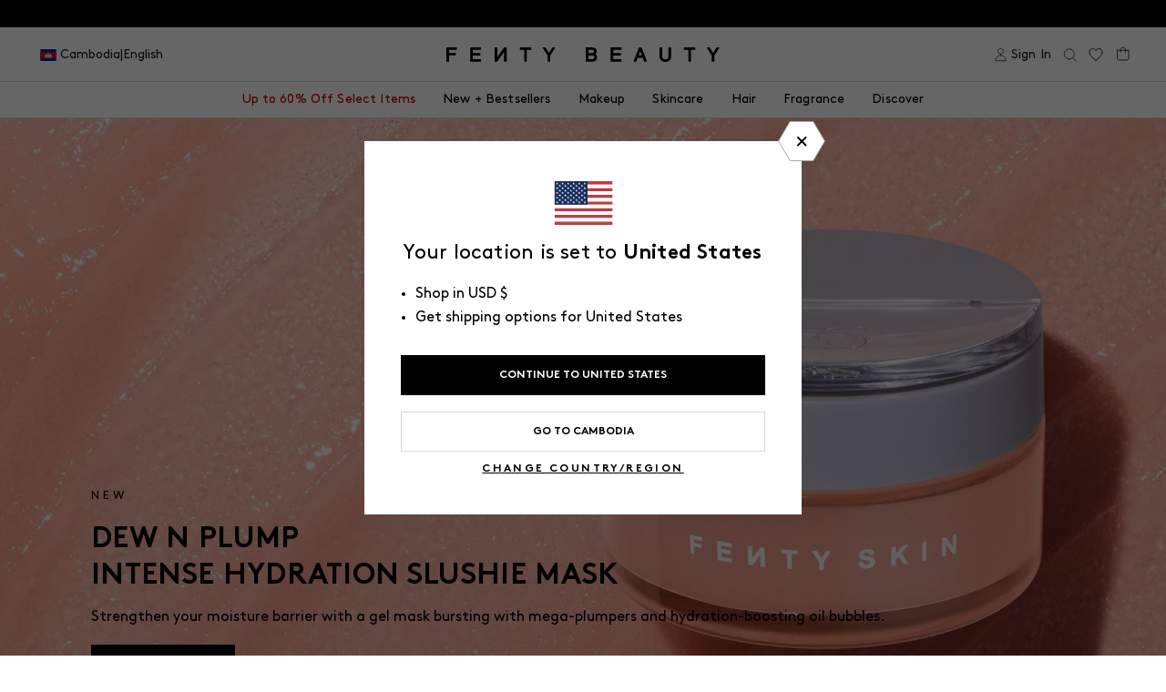

--- FILE ---
content_type: text/javascript; charset=utf-8
request_url: https://fentybeauty.com/en-kh/products/total-cleansr-fragrance-free-remove-it-all-cleanser-with-barbados-cherry.js
body_size: 808
content:
{"id":6925298761773,"title":"Total Cleans'r Fragrance-Free Remove-It-All Cleanser with Barbados Cherry","handle":"total-cleansr-fragrance-free-remove-it-all-cleanser-with-barbados-cherry","description":"\u003cp\u003e\u003cspan data-sheets-root=\"1\"\u003eGet that fresh feeling with our plush creamy cleanser that refines the look of pores. Instantly wash skin without leaving it feeling tight.\u003c\/span\u003e\u003c\/p\u003e","published_at":"2022-02-22T20:52:07-08:00","created_at":"2022-01-25T14:12:47-08:00","vendor":"Fenty Skin","type":"Facial Cleansers","tags":["badge|EXCLUSIVE","bb::8022399680557::discount::0","catalog-exclude","full-size","Ingredient Preferences:Fragrance-Free","Is Batch Controlled","Product Type:Cleanser","Product Type:Masks + Treatments","Size ID|145 mL \/ 4.9 fl. oz.","Tax Class ID|Cosmetics","YCRF_fenty_skin","YGroup_FS10021"],"price":16900000,"price_min":16900000,"price_max":16900000,"available":false,"price_varies":false,"compare_at_price":null,"compare_at_price_min":0,"compare_at_price_max":0,"compare_at_price_varies":false,"variants":[{"id":40240638001197,"title":"145.00 mL","option1":"145.00 mL","option2":null,"option3":null,"sku":"60402","requires_shipping":true,"taxable":true,"featured_image":null,"available":false,"name":"Total Cleans'r Fragrance-Free Remove-It-All Cleanser with Barbados Cherry - 145.00 mL","public_title":"145.00 mL","options":["145.00 mL"],"price":16900000,"weight":226,"compare_at_price":null,"inventory_management":"shopify","barcode":"840026660402","quantity_rule":{"min":1,"max":null,"increment":1},"quantity_price_breaks":[],"requires_selling_plan":false,"selling_plan_allocations":[]}],"images":["\/\/cdn.shopify.com\/s\/files\/1\/0341\/3458\/9485\/files\/FS_FA20_T2PRODUCT_DOTCOM_CLEANSER_FRAGRANCE-FREE_CLOSED_1200x1500_FENTYVERSE.jpg?v=1762198902","\/\/cdn.shopify.com\/s\/files\/1\/0341\/3458\/9485\/files\/FS_FALL25_T2BEAUTY_TOTAL-CLEANSR_APPLICATION_KYRSTEN_LIGHT_053_1200X1500_72DPI.jpg?v=1760568310","\/\/cdn.shopify.com\/s\/files\/1\/0341\/3458\/9485\/files\/FS_FALL25_T2BEAUTY_TOTAL-CLEANSR_APPLICATION_KYRSTEN_LIGHT_134_1200X1500_72DPI_95fc3d59-8e8c-4214-9550-7ccfc5215089.jpg?v=1760568310","\/\/cdn.shopify.com\/s\/files\/1\/0341\/3458\/9485\/files\/FS_FALL25_T2BEAUTY_TOTAL-CLEANSR_APPLICATION_KYRSTEN_LIGHT_149_1200X1500_72DPI.jpg?v=1760568059","\/\/cdn.shopify.com\/s\/files\/1\/0341\/3458\/9485\/files\/FS_FALL25_T2BEAUTY_TOTAL-CLEANSR_APPLICATION_KYRSTEN_LIGHT_169_1200X1500_72DPI_ce1882c9-41c1-4727-99b8-2bdad6e4e263.jpg?v=1760568059","\/\/cdn.shopify.com\/s\/files\/1\/0341\/3458\/9485\/products\/FS302647_Global_Startr_Products_Refresh_Infographics_TOTAL_CLEANSR_INGREDIENTS_1200x1500_72DPI_516409d0-53e3-439f-8b01-105abc4e32a8.jpg?v=1760568059","\/\/cdn.shopify.com\/s\/files\/1\/0341\/3458\/9485\/products\/FS302647_Global_Startr_Products_Refresh_Infographics_TOTAL_CLEANSR_TEXTURE_1200x1500_72DPI_ade1cba8-f4bf-4fcb-8443-0c23dee15398.jpg?v=1760568059"],"featured_image":"\/\/cdn.shopify.com\/s\/files\/1\/0341\/3458\/9485\/files\/FS_FA20_T2PRODUCT_DOTCOM_CLEANSER_FRAGRANCE-FREE_CLOSED_1200x1500_FENTYVERSE.jpg?v=1762198902","options":[{"name":"Size","position":1,"values":["145.00 mL"]}],"url":"\/en-kh\/products\/total-cleansr-fragrance-free-remove-it-all-cleanser-with-barbados-cherry","media":[{"alt":"Fragrance-free foaming face wash.","id":24870492405805,"position":1,"preview_image":{"aspect_ratio":0.8,"height":1500,"width":1200,"src":"https:\/\/cdn.shopify.com\/s\/files\/1\/0341\/3458\/9485\/files\/FS_FA20_T2PRODUCT_DOTCOM_CLEANSER_FRAGRANCE-FREE_CLOSED_1200x1500_FENTYVERSE.jpg?v=1762198902"},"aspect_ratio":0.8,"height":1500,"media_type":"image","src":"https:\/\/cdn.shopify.com\/s\/files\/1\/0341\/3458\/9485\/files\/FS_FA20_T2PRODUCT_DOTCOM_CLEANSER_FRAGRANCE-FREE_CLOSED_1200x1500_FENTYVERSE.jpg?v=1762198902","width":1200},{"alt":null,"id":27900702916653,"position":2,"preview_image":{"aspect_ratio":0.8,"height":1500,"width":1200,"src":"https:\/\/cdn.shopify.com\/s\/files\/1\/0341\/3458\/9485\/files\/FS_FALL25_T2BEAUTY_TOTAL-CLEANSR_APPLICATION_KYRSTEN_LIGHT_053_1200X1500_72DPI.jpg?v=1760568310"},"aspect_ratio":0.8,"height":1500,"media_type":"image","src":"https:\/\/cdn.shopify.com\/s\/files\/1\/0341\/3458\/9485\/files\/FS_FALL25_T2BEAUTY_TOTAL-CLEANSR_APPLICATION_KYRSTEN_LIGHT_053_1200X1500_72DPI.jpg?v=1760568310","width":1200},{"alt":null,"id":27900702818349,"position":3,"preview_image":{"aspect_ratio":0.8,"height":1500,"width":1200,"src":"https:\/\/cdn.shopify.com\/s\/files\/1\/0341\/3458\/9485\/files\/FS_FALL25_T2BEAUTY_TOTAL-CLEANSR_APPLICATION_KYRSTEN_LIGHT_134_1200X1500_72DPI_95fc3d59-8e8c-4214-9550-7ccfc5215089.jpg?v=1760568310"},"aspect_ratio":0.8,"height":1500,"media_type":"image","src":"https:\/\/cdn.shopify.com\/s\/files\/1\/0341\/3458\/9485\/files\/FS_FALL25_T2BEAUTY_TOTAL-CLEANSR_APPLICATION_KYRSTEN_LIGHT_134_1200X1500_72DPI_95fc3d59-8e8c-4214-9550-7ccfc5215089.jpg?v=1760568310","width":1200},{"alt":null,"id":27900702949421,"position":4,"preview_image":{"aspect_ratio":0.8,"height":1500,"width":1200,"src":"https:\/\/cdn.shopify.com\/s\/files\/1\/0341\/3458\/9485\/files\/FS_FALL25_T2BEAUTY_TOTAL-CLEANSR_APPLICATION_KYRSTEN_LIGHT_149_1200X1500_72DPI.jpg?v=1760568059"},"aspect_ratio":0.8,"height":1500,"media_type":"image","src":"https:\/\/cdn.shopify.com\/s\/files\/1\/0341\/3458\/9485\/files\/FS_FALL25_T2BEAUTY_TOTAL-CLEANSR_APPLICATION_KYRSTEN_LIGHT_149_1200X1500_72DPI.jpg?v=1760568059","width":1200},{"alt":null,"id":27900702883885,"position":5,"preview_image":{"aspect_ratio":0.8,"height":1500,"width":1200,"src":"https:\/\/cdn.shopify.com\/s\/files\/1\/0341\/3458\/9485\/files\/FS_FALL25_T2BEAUTY_TOTAL-CLEANSR_APPLICATION_KYRSTEN_LIGHT_169_1200X1500_72DPI_ce1882c9-41c1-4727-99b8-2bdad6e4e263.jpg?v=1760568059"},"aspect_ratio":0.8,"height":1500,"media_type":"image","src":"https:\/\/cdn.shopify.com\/s\/files\/1\/0341\/3458\/9485\/files\/FS_FALL25_T2BEAUTY_TOTAL-CLEANSR_APPLICATION_KYRSTEN_LIGHT_169_1200X1500_72DPI_ce1882c9-41c1-4727-99b8-2bdad6e4e263.jpg?v=1760568059","width":1200},{"alt":"made with barbados cherry, ginkgo biloba, green tea, fig + quince","id":23731231686701,"position":6,"preview_image":{"aspect_ratio":0.8,"height":1500,"width":1200,"src":"https:\/\/cdn.shopify.com\/s\/files\/1\/0341\/3458\/9485\/products\/FS302647_Global_Startr_Products_Refresh_Infographics_TOTAL_CLEANSR_INGREDIENTS_1200x1500_72DPI_516409d0-53e3-439f-8b01-105abc4e32a8.jpg?v=1760568059"},"aspect_ratio":0.8,"height":1500,"media_type":"image","src":"https:\/\/cdn.shopify.com\/s\/files\/1\/0341\/3458\/9485\/products\/FS302647_Global_Startr_Products_Refresh_Infographics_TOTAL_CLEANSR_INGREDIENTS_1200x1500_72DPI_516409d0-53e3-439f-8b01-105abc4e32a8.jpg?v=1760568059","width":1200},{"alt":null,"id":26343459323949,"position":7,"preview_image":{"aspect_ratio":1.777,"height":166,"width":295,"src":"https:\/\/cdn.shopify.com\/s\/files\/1\/0341\/3458\/9485\/files\/preview_images\/1907590988-086f8a3b4b64bf9e603e9dfc894f48f0d56e1b7e4ae40bb743b5c7844ec26341-d_295x166_36c4762b-0abb-4613-977d-c70d27412c51.jpg?v=1722444015"},"aspect_ratio":1.775,"external_id":"991726395","host":"vimeo","media_type":"external_video"},{"alt":"feel good formula transforms from a decadent cream to a plush lather","id":23731230965805,"position":8,"preview_image":{"aspect_ratio":0.8,"height":1500,"width":1200,"src":"https:\/\/cdn.shopify.com\/s\/files\/1\/0341\/3458\/9485\/products\/FS302647_Global_Startr_Products_Refresh_Infographics_TOTAL_CLEANSR_TEXTURE_1200x1500_72DPI_ade1cba8-f4bf-4fcb-8443-0c23dee15398.jpg?v=1760568059"},"aspect_ratio":0.8,"height":1500,"media_type":"image","src":"https:\/\/cdn.shopify.com\/s\/files\/1\/0341\/3458\/9485\/products\/FS302647_Global_Startr_Products_Refresh_Infographics_TOTAL_CLEANSR_TEXTURE_1200x1500_72DPI_ade1cba8-f4bf-4fcb-8443-0c23dee15398.jpg?v=1760568059","width":1200}],"requires_selling_plan":false,"selling_plan_groups":[]}

--- FILE ---
content_type: text/javascript; charset=utf-8
request_url: https://fentybeauty.com/en-kh/products/lil-butta-dropz-mini-whipped-oil-body-cream-duo.js
body_size: 1149
content:
{"id":8113941315629,"title":"Lil Butta Dropz Mini Whipped Oil Body Cream Duo","handle":"lil-butta-dropz-mini-whipped-oil-body-cream-duo","description":"\u003cp style=\"language: en-US; margin-top: 0pt; margin-bottom: 0pt; margin-left: 0in; text-align: left; direction: ltr; unicode-bidi: embed; mso-line-break-override: none; word-break: normal; punctuation-wrap: hanging;\"\u003eDip into this limited-edition mini whipped oil body moisturizer duo that instantly doubles skin's hydration and is loaded with nearly 25% rich butters, restorative tropical oils and extracts. Features festive-fave Warm Cinnamon Shimmering and exclusive Naughty Nutmeg to have you smellin' irresistibly delicious.\u003c\/p\u003e","published_at":"2025-09-15T10:04:21-07:00","created_at":"2025-03-13T15:41:08-07:00","vendor":"Fenty Skin","type":"Lotion \u0026 Moisturizer","tags":["badge|$48 VALUE","badge|30% OFF","bb::8057724928045::discount::15","catalog-exclude","hol25","Is Batch Controlled","naughty nutmeg","Product Type:Body Moisturizer","Product Type:Holiday","Size ID|75mL","Size:Minis + Travel-Size","warm cinnamon"],"price":12200000,"price_min":12200000,"price_max":12200000,"available":false,"price_varies":false,"compare_at_price":17400000,"compare_at_price_min":17400000,"compare_at_price_max":17400000,"compare_at_price_varies":false,"variants":[{"id":43329806532653,"title":"Default Title","option1":"Default Title","option2":null,"option3":null,"sku":"DFS00010","requires_shipping":true,"taxable":true,"featured_image":null,"available":false,"name":"Lil Butta Dropz Mini Whipped Oil Body Cream Duo","public_title":null,"options":["Default Title"],"price":12200000,"weight":280,"compare_at_price":17400000,"inventory_management":"shopify","barcode":"840026686822","quantity_rule":{"min":1,"max":null,"increment":1},"quantity_price_breaks":[],"requires_selling_plan":false,"selling_plan_allocations":[]}],"images":["\/\/cdn.shopify.com\/s\/files\/1\/0341\/3458\/9485\/files\/FS_HOL25_T2PRODUCT_ECOMM_LIL-BUTTA-DROPZ_NUTMEG_WARM-CINNAMON_1200X1500_72DPI.jpg?v=1757023381","\/\/cdn.shopify.com\/s\/files\/1\/0341\/3458\/9485\/files\/FS982600_GLOBAL_FS_HOL25_INFOGRAPHICS_LIL-BUTTA-DROPZ_SET-CONTENT_VALUE_1200x1500_84bc9327-33e8-4aae-a174-59a9f25ce2e0.jpg?v=1757438307","\/\/cdn.shopify.com\/s\/files\/1\/0341\/3458\/9485\/files\/FS982600_GLOBAL_FS_HOL25_INFOGRAPHICS_LIL-BUTTA-DROPZ_SCENT-PROFILE-SMEARS_1200x1500_fdce7eb4-1505-44c2-a598-4419b55e520f.jpg?v=1757438307","\/\/cdn.shopify.com\/s\/files\/1\/0341\/3458\/9485\/files\/FS741746_GLOBAL_HOL24_INFOGRAPHICS_1200x1500_Lil_Butta_Dropz_Product_Message_1.jpg?v=1763502286","\/\/cdn.shopify.com\/s\/files\/1\/0341\/3458\/9485\/files\/FS875800_GLOBAL_SUMMER_SCENT_EXT_INFOGRAPHICS_1200x1500_BUTTA_DROP_BANDA_V2.jpg?v=1764094230","\/\/cdn.shopify.com\/s\/files\/1\/0341\/3458\/9485\/files\/FS875800_GLOBAL_SUMMER_SCENT_EXT_INFOGRAPHICS_1200x1500_BUTTA_DROP_BANDA_V1.jpg?v=1764094230","\/\/cdn.shopify.com\/s\/files\/1\/0341\/3458\/9485\/files\/FS741746_GLOBAL_HOL24_INFOGRAPHICS_1200x1500_Lil_Butta_Dropz_OG_Ingredients_1.jpg?v=1764094230","\/\/cdn.shopify.com\/s\/files\/1\/0341\/3458\/9485\/files\/FS741746_GLOBAL_HOL24_INFOGRAPHICS_1200x1500_Lil_Butta_Dropz_Consumer_Perception_1.jpg?v=1763502286"],"featured_image":"\/\/cdn.shopify.com\/s\/files\/1\/0341\/3458\/9485\/files\/FS_HOL25_T2PRODUCT_ECOMM_LIL-BUTTA-DROPZ_NUTMEG_WARM-CINNAMON_1200X1500_72DPI.jpg?v=1757023381","options":[{"name":"Title","position":1,"values":["Default Title"]}],"url":"\/en-kh\/products\/lil-butta-dropz-mini-whipped-oil-body-cream-duo","media":[{"alt":"Fenty Skin product with packaging on a light gray background","id":27711122178093,"position":1,"preview_image":{"aspect_ratio":0.8,"height":1500,"width":1200,"src":"https:\/\/cdn.shopify.com\/s\/files\/1\/0341\/3458\/9485\/files\/FS_HOL25_T2PRODUCT_ECOMM_LIL-BUTTA-DROPZ_NUTMEG_WARM-CINNAMON_1200X1500_72DPI.jpg?v=1757023381"},"aspect_ratio":0.8,"height":1500,"media_type":"image","src":"https:\/\/cdn.shopify.com\/s\/files\/1\/0341\/3458\/9485\/files\/FS_HOL25_T2PRODUCT_ECOMM_LIL-BUTTA-DROPZ_NUTMEG_WARM-CINNAMON_1200X1500_72DPI.jpg?v=1757023381","width":1200},{"alt":"Fenty Skin product with promotional text on a pink background","id":27731553091629,"position":2,"preview_image":{"aspect_ratio":0.8,"height":1500,"width":1200,"src":"https:\/\/cdn.shopify.com\/s\/files\/1\/0341\/3458\/9485\/files\/FS982600_GLOBAL_FS_HOL25_INFOGRAPHICS_LIL-BUTTA-DROPZ_SET-CONTENT_VALUE_1200x1500_84bc9327-33e8-4aae-a174-59a9f25ce2e0.jpg?v=1757438307"},"aspect_ratio":0.8,"height":1500,"media_type":"image","src":"https:\/\/cdn.shopify.com\/s\/files\/1\/0341\/3458\/9485\/files\/FS982600_GLOBAL_FS_HOL25_INFOGRAPHICS_LIL-BUTTA-DROPZ_SET-CONTENT_VALUE_1200x1500_84bc9327-33e8-4aae-a174-59a9f25ce2e0.jpg?v=1757438307","width":1200},{"alt":"Two Fenty Skin jars with cinnamon sticks and nuts on a pink background, featuring scents Naughty Nutmeg and Warm Cinnamon.","id":27731553124397,"position":3,"preview_image":{"aspect_ratio":0.8,"height":1500,"width":1200,"src":"https:\/\/cdn.shopify.com\/s\/files\/1\/0341\/3458\/9485\/files\/FS982600_GLOBAL_FS_HOL25_INFOGRAPHICS_LIL-BUTTA-DROPZ_SCENT-PROFILE-SMEARS_1200x1500_fdce7eb4-1505-44c2-a598-4419b55e520f.jpg?v=1757438307"},"aspect_ratio":0.8,"height":1500,"media_type":"image","src":"https:\/\/cdn.shopify.com\/s\/files\/1\/0341\/3458\/9485\/files\/FS982600_GLOBAL_FS_HOL25_INFOGRAPHICS_LIL-BUTTA-DROPZ_SCENT-PROFILE-SMEARS_1200x1500_fdce7eb4-1505-44c2-a598-4419b55e520f.jpg?v=1757438307","width":1200},{"alt":null,"id":28064895303725,"position":4,"preview_image":{"aspect_ratio":1.333,"height":150,"width":200,"src":"https:\/\/cdn.shopify.com\/s\/files\/1\/0341\/3458\/9485\/files\/preview_images\/2084546173-4e527b52805109055bd261bca47d85a95852af062dd80d51ca3f927a3c4a59cc-d_200x150_2244c18b-6376-41ed-9cdf-24c50f9c07bb.jpg?v=1763502276"},"aspect_ratio":0.563,"external_id":"1138266062","host":"vimeo","media_type":"external_video"},{"alt":"drop skin in a hydrating glossy sheen","id":27455269863469,"position":5,"preview_image":{"aspect_ratio":0.8,"height":1500,"width":1200,"src":"https:\/\/cdn.shopify.com\/s\/files\/1\/0341\/3458\/9485\/files\/FS741746_GLOBAL_HOL24_INFOGRAPHICS_1200x1500_Lil_Butta_Dropz_Product_Message_1.jpg?v=1763502286"},"aspect_ratio":0.8,"height":1500,"media_type":"image","src":"https:\/\/cdn.shopify.com\/s\/files\/1\/0341\/3458\/9485\/files\/FS741746_GLOBAL_HOL24_INFOGRAPHICS_1200x1500_Lil_Butta_Dropz_Product_Message_1.jpg?v=1763502286","width":1200},{"alt":"Before and after comparison of legs with hydration text.","id":27221279899693,"position":6,"preview_image":{"aspect_ratio":0.8,"height":1500,"width":1200,"src":"https:\/\/cdn.shopify.com\/s\/files\/1\/0341\/3458\/9485\/files\/FS875800_GLOBAL_SUMMER_SCENT_EXT_INFOGRAPHICS_1200x1500_BUTTA_DROP_BANDA_V2.jpg?v=1764094230"},"aspect_ratio":0.8,"height":1500,"media_type":"image","src":"https:\/\/cdn.shopify.com\/s\/files\/1\/0341\/3458\/9485\/files\/FS875800_GLOBAL_SUMMER_SCENT_EXT_INFOGRAPHICS_1200x1500_BUTTA_DROP_BANDA_V2.jpg?v=1764094230","width":1200},{"alt":"before and after of an arm with double the hydration using butta drop body creme","id":27221279866925,"position":7,"preview_image":{"aspect_ratio":0.8,"height":1500,"width":1200,"src":"https:\/\/cdn.shopify.com\/s\/files\/1\/0341\/3458\/9485\/files\/FS875800_GLOBAL_SUMMER_SCENT_EXT_INFOGRAPHICS_1200x1500_BUTTA_DROP_BANDA_V1.jpg?v=1764094230"},"aspect_ratio":0.8,"height":1500,"media_type":"image","src":"https:\/\/cdn.shopify.com\/s\/files\/1\/0341\/3458\/9485\/files\/FS875800_GLOBAL_SUMMER_SCENT_EXT_INFOGRAPHICS_1200x1500_BUTTA_DROP_BANDA_V1.jpg?v=1764094230","width":1200},{"alt":"made with 7 luxe oils, mango butter, glycerin, shea butter","id":27455269896237,"position":8,"preview_image":{"aspect_ratio":0.8,"height":1500,"width":1200,"src":"https:\/\/cdn.shopify.com\/s\/files\/1\/0341\/3458\/9485\/files\/FS741746_GLOBAL_HOL24_INFOGRAPHICS_1200x1500_Lil_Butta_Dropz_OG_Ingredients_1.jpg?v=1764094230"},"aspect_ratio":0.8,"height":1500,"media_type":"image","src":"https:\/\/cdn.shopify.com\/s\/files\/1\/0341\/3458\/9485\/files\/FS741746_GLOBAL_HOL24_INFOGRAPHICS_1200x1500_Lil_Butta_Dropz_OG_Ingredients_1.jpg?v=1764094230","width":1200},{"alt":"100% agree it conditions, nourishes + restores skin's suppleness","id":27455269830701,"position":9,"preview_image":{"aspect_ratio":0.8,"height":1500,"width":1200,"src":"https:\/\/cdn.shopify.com\/s\/files\/1\/0341\/3458\/9485\/files\/FS741746_GLOBAL_HOL24_INFOGRAPHICS_1200x1500_Lil_Butta_Dropz_Consumer_Perception_1.jpg?v=1763502286"},"aspect_ratio":0.8,"height":1500,"media_type":"image","src":"https:\/\/cdn.shopify.com\/s\/files\/1\/0341\/3458\/9485\/files\/FS741746_GLOBAL_HOL24_INFOGRAPHICS_1200x1500_Lil_Butta_Dropz_Consumer_Perception_1.jpg?v=1763502286","width":1200}],"requires_selling_plan":false,"selling_plan_groups":[]}

--- FILE ---
content_type: text/javascript; charset=utf-8
request_url: https://fentybeauty.com/en-kh/products/fat-water-niacinamide-pore-refining-toner-serum-with-barbados-cherry.js
body_size: 1719
content:
{"id":5293584318509,"title":"Fat Water Niacinamide Pore-Refining Toner Serum with Barbados Cherry","handle":"fat-water-niacinamide-pore-refining-toner-serum-with-barbados-cherry","description":"\u003cp\u003eYour daily pore-busting treatment for brighter, smoother and tighter-looking skin. \u003cspan data-mce-fragment=\"1\"\u003eThe power of a serum plus the treatment of a toner in one pore-busting step. It tightens the look of pores, helps visibly fade dark spots, smooths and plumps skin, and checks shine–without stripping moisture.\u003c\/span\u003e\u003c\/p\u003e","published_at":"2021-01-26T16:42:57-08:00","created_at":"2021-01-26T16:42:57-08:00","vendor":"Fenty Skin","type":"Toners","tags":["badge|BESTSELLER","bb::8022399680557::discount::0","bb::8026640318509::discount::10","catalog-exclude","full-size","Is Batch Controlled","master-id|FS10002","Product Type:Toner","show-size-selector","Size ID|150 mL","Size ID|50 mL","Tax Class ID|Cosmetics","YCRF_fenty_skin","YGroup_fs10002"],"price":9200000,"price_min":9200000,"price_max":19400000,"available":true,"price_varies":true,"compare_at_price":null,"compare_at_price_min":0,"compare_at_price_max":0,"compare_at_price_varies":false,"variants":[{"id":39329802518573,"title":"Standard","option1":"Standard","option2":null,"option3":null,"sku":"47151","requires_shipping":true,"taxable":true,"featured_image":{"id":27937494269997,"product_id":5293584318509,"position":1,"created_at":"2021-02-26T17:51:16-08:00","updated_at":"2025-11-03T11:27:30-08:00","alt":"A bottle of Fat Water Toner Serum against a lilac backdrop.","width":1200,"height":1500,"src":"https:\/\/cdn.shopify.com\/s\/files\/1\/0341\/3458\/9485\/products\/47151.jpg?v=1762198050","variant_ids":[39329802518573]},"available":true,"name":"Fat Water Niacinamide Pore-Refining Toner Serum with Barbados Cherry - Standard","public_title":"Standard","options":["Standard"],"price":19400000,"weight":226,"compare_at_price":null,"inventory_management":"shopify","barcode":"840026647151","featured_media":{"alt":"A bottle of Fat Water Toner Serum against a lilac backdrop.","id":20172175605805,"position":1,"preview_image":{"aspect_ratio":0.8,"height":1500,"width":1200,"src":"https:\/\/cdn.shopify.com\/s\/files\/1\/0341\/3458\/9485\/products\/47151.jpg?v=1762198050"}},"quantity_rule":{"min":1,"max":null,"increment":1},"quantity_price_breaks":[],"requires_selling_plan":false,"selling_plan_allocations":[{"price_adjustments":[{"position":1,"price":19400000}],"price":19400000,"compare_at_price":19400000,"per_delivery_price":19400000,"selling_plan_id":590872621,"selling_plan_group_id":"bc6478a662ffae32b3be35b3fe566fa707984433"},{"price_adjustments":[{"position":1,"price":19400000}],"price":19400000,"compare_at_price":19400000,"per_delivery_price":19400000,"selling_plan_id":590905389,"selling_plan_group_id":"bc6478a662ffae32b3be35b3fe566fa707984433"},{"price_adjustments":[{"position":1,"price":19400000}],"price":19400000,"compare_at_price":19400000,"per_delivery_price":19400000,"selling_plan_id":594739245,"selling_plan_group_id":"bc6478a662ffae32b3be35b3fe566fa707984433"},{"price_adjustments":[{"position":1,"price":19400000}],"price":19400000,"compare_at_price":19400000,"per_delivery_price":19400000,"selling_plan_id":590938157,"selling_plan_group_id":"bc6478a662ffae32b3be35b3fe566fa707984433"}]},{"id":43184235413549,"title":"Mini","option1":"Mini","option2":null,"option3":null,"sku":"65162","requires_shipping":true,"taxable":true,"featured_image":{"id":32094680449069,"product_id":5293584318509,"position":11,"created_at":"2023-06-30T13:01:57-07:00","updated_at":"2025-11-04T08:10:20-08:00","alt":"fat water mini on a lilac background","width":1200,"height":1499,"src":"https:\/\/cdn.shopify.com\/s\/files\/1\/0341\/3458\/9485\/files\/FS_SMR23_T2PRODUCT_FATWATER-MINI_1200X1500_sRGB72.jpg?v=1762272620","variant_ids":[43184235413549]},"available":true,"name":"Fat Water Niacinamide Pore-Refining Toner Serum with Barbados Cherry - Mini","public_title":"Mini","options":["Mini"],"price":9200000,"weight":48,"compare_at_price":null,"inventory_management":"shopify","barcode":"840026665162","featured_media":{"alt":"fat water mini on a lilac background","id":24787649822765,"position":12,"preview_image":{"aspect_ratio":0.801,"height":1499,"width":1200,"src":"https:\/\/cdn.shopify.com\/s\/files\/1\/0341\/3458\/9485\/files\/FS_SMR23_T2PRODUCT_FATWATER-MINI_1200X1500_sRGB72.jpg?v=1762272620"}},"quantity_rule":{"min":1,"max":null,"increment":1},"quantity_price_breaks":[],"requires_selling_plan":false,"selling_plan_allocations":[]}],"images":["\/\/cdn.shopify.com\/s\/files\/1\/0341\/3458\/9485\/products\/47151.jpg?v=1762198050","\/\/cdn.shopify.com\/s\/files\/1\/0341\/3458\/9485\/files\/FS746400---HYDRA-VIZOR-FRANCHISE-UPDATE-081524_RIH_1200x1500_03.jpg?v=1760568262","\/\/cdn.shopify.com\/s\/files\/1\/0341\/3458\/9485\/files\/FS_FALL25_T2BEAUTY_EDITORIAL_FAT-WATR_KYRSTEN_LIGHT_012_1200X1500_72DPI.jpg?v=1760568262","\/\/cdn.shopify.com\/s\/files\/1\/0341\/3458\/9485\/products\/FS302647_Global_Startr_Products_Refresh_Infographics_FAT_WATER_INGREDIENTS_1200x1500_72DPI.jpg?v=1760568262","\/\/cdn.shopify.com\/s\/files\/1\/0341\/3458\/9485\/products\/FS269460-GLOBAL-FAT-WATER-MILKY-PDP-INFOGRAPHICS_OG-vs-Milky_1200x1500_8def7116-30e7-4872-a4c5-cb34e70c43c6.jpg?v=1760568262","\/\/cdn.shopify.com\/s\/files\/1\/0341\/3458\/9485\/products\/FS269460-GLOBAL-FAT-WATER-MILKY-PDP-INFOGRAPHICS_Problem-Solution_1200x1500_d67347da-1c73-4a13-aa3b-b25e8a63c9de.jpg?v=1760568262","\/\/cdn.shopify.com\/s\/files\/1\/0341\/3458\/9485\/files\/FS_FALL25_T2BEAUTY_APPLICATION_FAT-WATR_AYEN_DEEP_048_1200X1500_72DPI.jpg?v=1760568310","\/\/cdn.shopify.com\/s\/files\/1\/0341\/3458\/9485\/files\/FS_FALL25_T2BEAUTY_EDITORIAL_FAT-WATR_AYEN_DEEP_015_1200X1500_72DPI.jpg?v=1760568310","\/\/cdn.shopify.com\/s\/files\/1\/0341\/3458\/9485\/files\/FS746400---HYDRA-VIZOR-FRANCHISE-UPDATE-081524_RIH_1200x1500_02.jpg?v=1760568262","\/\/cdn.shopify.com\/s\/files\/1\/0341\/3458\/9485\/products\/FS302647_Global_Startr_Products_Refresh_Infographics_FAT_WATER_TEXTURE_1200x1500_72DPI.jpg?v=1760568262","\/\/cdn.shopify.com\/s\/files\/1\/0341\/3458\/9485\/files\/FS_SMR23_T2PRODUCT_FATWATER-MINI_1200X1500_sRGB72.jpg?v=1762272620","\/\/cdn.shopify.com\/s\/files\/1\/0341\/3458\/9485\/files\/FS_FALL25_T2BEAUTY_MACRO_AFTER_FAT-WATR_HAYLEY_MEDIUM_051_1200X1500_72DPI.jpg?v=1760568262"],"featured_image":"\/\/cdn.shopify.com\/s\/files\/1\/0341\/3458\/9485\/products\/47151.jpg?v=1762198050","options":[{"name":"Size","position":1,"values":["Standard","Mini"]}],"url":"\/en-kh\/products\/fat-water-niacinamide-pore-refining-toner-serum-with-barbados-cherry","media":[{"alt":"A bottle of Fat Water Toner Serum against a lilac backdrop.","id":20172175605805,"position":1,"preview_image":{"aspect_ratio":0.8,"height":1500,"width":1200,"src":"https:\/\/cdn.shopify.com\/s\/files\/1\/0341\/3458\/9485\/products\/47151.jpg?v=1762198050"},"aspect_ratio":0.8,"height":1500,"media_type":"image","src":"https:\/\/cdn.shopify.com\/s\/files\/1\/0341\/3458\/9485\/products\/47151.jpg?v=1762198050","width":1200},{"alt":null,"id":26441367945261,"position":2,"preview_image":{"aspect_ratio":0.8,"height":1500,"width":1200,"src":"https:\/\/cdn.shopify.com\/s\/files\/1\/0341\/3458\/9485\/files\/FS746400---HYDRA-VIZOR-FRANCHISE-UPDATE-081524_RIH_1200x1500_03.jpg?v=1760568262"},"aspect_ratio":0.8,"height":1500,"media_type":"image","src":"https:\/\/cdn.shopify.com\/s\/files\/1\/0341\/3458\/9485\/files\/FS746400---HYDRA-VIZOR-FRANCHISE-UPDATE-081524_RIH_1200x1500_03.jpg?v=1760568262","width":1200},{"alt":null,"id":27900709339181,"position":3,"preview_image":{"aspect_ratio":0.8,"height":1500,"width":1200,"src":"https:\/\/cdn.shopify.com\/s\/files\/1\/0341\/3458\/9485\/files\/FS_FALL25_T2BEAUTY_EDITORIAL_FAT-WATR_KYRSTEN_LIGHT_012_1200X1500_72DPI.jpg?v=1760568262"},"aspect_ratio":0.8,"height":1500,"media_type":"image","src":"https:\/\/cdn.shopify.com\/s\/files\/1\/0341\/3458\/9485\/files\/FS_FALL25_T2BEAUTY_EDITORIAL_FAT-WATR_KYRSTEN_LIGHT_012_1200X1500_72DPI.jpg?v=1760568262","width":1200},{"alt":"The Fat Water Toner Serum serum container next to a list of its main ingredients: niacinamide, Australian lemon myrtle, Barbados cherry and Japanese raising tree.","id":23731430817837,"position":4,"preview_image":{"aspect_ratio":0.8,"height":1500,"width":1200,"src":"https:\/\/cdn.shopify.com\/s\/files\/1\/0341\/3458\/9485\/products\/FS302647_Global_Startr_Products_Refresh_Infographics_FAT_WATER_INGREDIENTS_1200x1500_72DPI.jpg?v=1760568262"},"aspect_ratio":0.8,"height":1500,"media_type":"image","src":"https:\/\/cdn.shopify.com\/s\/files\/1\/0341\/3458\/9485\/products\/FS302647_Global_Startr_Products_Refresh_Infographics_FAT_WATER_INGREDIENTS_1200x1500_72DPI.jpg?v=1760568262","width":1200},{"alt":"Side-by-side comparison of the Fat Water Toner Serum bottle and benefits and the Fat Water Toner Essence bottle and benefits.","id":23446755541037,"position":5,"preview_image":{"aspect_ratio":0.8,"height":1500,"width":1200,"src":"https:\/\/cdn.shopify.com\/s\/files\/1\/0341\/3458\/9485\/products\/FS269460-GLOBAL-FAT-WATER-MILKY-PDP-INFOGRAPHICS_OG-vs-Milky_1200x1500_8def7116-30e7-4872-a4c5-cb34e70c43c6.jpg?v=1760568262"},"aspect_ratio":0.8,"height":1500,"media_type":"image","src":"https:\/\/cdn.shopify.com\/s\/files\/1\/0341\/3458\/9485\/products\/FS269460-GLOBAL-FAT-WATER-MILKY-PDP-INFOGRAPHICS_OG-vs-Milky_1200x1500_8def7116-30e7-4872-a4c5-cb34e70c43c6.jpg?v=1760568262","width":1200},{"alt":"Chart to properly use the Fat Water Toner Serum and the Fat Water Toner Essence depending on skin type.","id":23446756393005,"position":6,"preview_image":{"aspect_ratio":0.8,"height":1500,"width":1200,"src":"https:\/\/cdn.shopify.com\/s\/files\/1\/0341\/3458\/9485\/products\/FS269460-GLOBAL-FAT-WATER-MILKY-PDP-INFOGRAPHICS_Problem-Solution_1200x1500_d67347da-1c73-4a13-aa3b-b25e8a63c9de.jpg?v=1760568262"},"aspect_ratio":0.8,"height":1500,"media_type":"image","src":"https:\/\/cdn.shopify.com\/s\/files\/1\/0341\/3458\/9485\/products\/FS269460-GLOBAL-FAT-WATER-MILKY-PDP-INFOGRAPHICS_Problem-Solution_1200x1500_d67347da-1c73-4a13-aa3b-b25e8a63c9de.jpg?v=1760568262","width":1200},{"alt":null,"id":27900709503021,"position":7,"preview_image":{"aspect_ratio":0.8,"height":1500,"width":1200,"src":"https:\/\/cdn.shopify.com\/s\/files\/1\/0341\/3458\/9485\/files\/FS_FALL25_T2BEAUTY_APPLICATION_FAT-WATR_AYEN_DEEP_048_1200X1500_72DPI.jpg?v=1760568310"},"aspect_ratio":0.8,"height":1500,"media_type":"image","src":"https:\/\/cdn.shopify.com\/s\/files\/1\/0341\/3458\/9485\/files\/FS_FALL25_T2BEAUTY_APPLICATION_FAT-WATR_AYEN_DEEP_048_1200X1500_72DPI.jpg?v=1760568310","width":1200},{"alt":null,"id":27900709535789,"position":8,"preview_image":{"aspect_ratio":0.8,"height":1500,"width":1200,"src":"https:\/\/cdn.shopify.com\/s\/files\/1\/0341\/3458\/9485\/files\/FS_FALL25_T2BEAUTY_EDITORIAL_FAT-WATR_AYEN_DEEP_015_1200X1500_72DPI.jpg?v=1760568310"},"aspect_ratio":0.8,"height":1500,"media_type":"image","src":"https:\/\/cdn.shopify.com\/s\/files\/1\/0341\/3458\/9485\/files\/FS_FALL25_T2BEAUTY_EDITORIAL_FAT-WATR_AYEN_DEEP_015_1200X1500_72DPI.jpg?v=1760568310","width":1200},{"alt":null,"id":26441369616429,"position":9,"preview_image":{"aspect_ratio":0.8,"height":1500,"width":1200,"src":"https:\/\/cdn.shopify.com\/s\/files\/1\/0341\/3458\/9485\/files\/FS746400---HYDRA-VIZOR-FRANCHISE-UPDATE-081524_RIH_1200x1500_02.jpg?v=1760568262"},"aspect_ratio":0.8,"height":1500,"media_type":"image","src":"https:\/\/cdn.shopify.com\/s\/files\/1\/0341\/3458\/9485\/files\/FS746400---HYDRA-VIZOR-FRANCHISE-UPDATE-081524_RIH_1200x1500_02.jpg?v=1760568262","width":1200},{"alt":null,"id":26343495335981,"position":10,"preview_image":{"aspect_ratio":1.777,"height":166,"width":295,"src":"https:\/\/cdn.shopify.com\/s\/files\/1\/0341\/3458\/9485\/files\/preview_images\/1907589174-365d29655f223b67a1dda5fb275aa7be70f032272f60f605bc7e1d8cf0851dd1-d_295x166_d8972594-a797-4b74-acc1-070bf8228dc8.jpg?v=1722444500"},"aspect_ratio":1.775,"external_id":"991724251","host":"vimeo","media_type":"external_video"},{"alt":"A smear of Fat Water Toner Serum against a peach pink backdrop.","id":23731430850605,"position":11,"preview_image":{"aspect_ratio":0.8,"height":1500,"width":1200,"src":"https:\/\/cdn.shopify.com\/s\/files\/1\/0341\/3458\/9485\/products\/FS302647_Global_Startr_Products_Refresh_Infographics_FAT_WATER_TEXTURE_1200x1500_72DPI.jpg?v=1760568262"},"aspect_ratio":0.8,"height":1500,"media_type":"image","src":"https:\/\/cdn.shopify.com\/s\/files\/1\/0341\/3458\/9485\/products\/FS302647_Global_Startr_Products_Refresh_Infographics_FAT_WATER_TEXTURE_1200x1500_72DPI.jpg?v=1760568262","width":1200},{"alt":"fat water mini on a lilac background","id":24787649822765,"position":12,"preview_image":{"aspect_ratio":0.801,"height":1499,"width":1200,"src":"https:\/\/cdn.shopify.com\/s\/files\/1\/0341\/3458\/9485\/files\/FS_SMR23_T2PRODUCT_FATWATER-MINI_1200X1500_sRGB72.jpg?v=1762272620"},"aspect_ratio":0.801,"height":1499,"media_type":"image","src":"https:\/\/cdn.shopify.com\/s\/files\/1\/0341\/3458\/9485\/files\/FS_SMR23_T2PRODUCT_FATWATER-MINI_1200X1500_sRGB72.jpg?v=1762272620","width":1200},{"alt":null,"id":27900709306413,"position":13,"preview_image":{"aspect_ratio":0.8,"height":1500,"width":1200,"src":"https:\/\/cdn.shopify.com\/s\/files\/1\/0341\/3458\/9485\/files\/FS_FALL25_T2BEAUTY_MACRO_AFTER_FAT-WATR_HAYLEY_MEDIUM_051_1200X1500_72DPI.jpg?v=1760568262"},"aspect_ratio":0.8,"height":1500,"media_type":"image","src":"https:\/\/cdn.shopify.com\/s\/files\/1\/0341\/3458\/9485\/files\/FS_FALL25_T2BEAUTY_MACRO_AFTER_FAT-WATR_HAYLEY_MEDIUM_051_1200X1500_72DPI.jpg?v=1760568262","width":1200}],"requires_selling_plan":false,"selling_plan_groups":[{"id":"bc6478a662ffae32b3be35b3fe566fa707984433","name":"Subscribe and Save","options":[{"name":"Delivery every","position":1,"values":["month","2 months","6 months","3 months"]}],"selling_plans":[{"id":590872621,"name":"Delivered every month and get 10% off future orders.","description":null,"options":[{"name":"Delivery every","position":1,"value":"month"}],"recurring_deliveries":true,"price_adjustments":[{"order_count":null,"position":1,"value_type":"percentage","value":0}]},{"id":590905389,"name":"Delivered every 2 months and get 10% off future orders.","description":null,"options":[{"name":"Delivery every","position":1,"value":"2 months"}],"recurring_deliveries":true,"price_adjustments":[{"order_count":null,"position":1,"value_type":"percentage","value":0}]},{"id":594739245,"name":"Delivered every 6 months and get 10% off future orders.","description":null,"options":[{"name":"Delivery every","position":1,"value":"6 months"}],"recurring_deliveries":true,"price_adjustments":[{"order_count":null,"position":1,"value_type":"percentage","value":0}]},{"id":590938157,"name":"Delivered every 3 months and get 10% off future orders.","description":null,"options":[{"name":"Delivery every","position":1,"value":"3 months"}],"recurring_deliveries":true,"price_adjustments":[{"order_count":null,"position":1,"value_type":"percentage","value":0}]}],"app_id":"ordergroove-subscribe-and-save"}]}

--- FILE ---
content_type: application/javascript
request_url: https://widget.gotolstoy.com/we/f78262dc7/dom-utils.cd25e079.js
body_size: -312
content:
import{bQ as n}from"./embed-widgets-loader.5d04da71.js";class r{constructor(){this.cache=new Map}get(t,e,c){const a=`${t}-${e}`;if(!this.cache.has(a)){const o=n(c,e);this.cache.set(a,o)}return this.cache.get(a)}clear(){this.cache.clear()}delete(t,e){const c=`${t}-${e}`;this.cache.delete(c)}}const h=new r,l=()=>{h.clear()},u=(s,t)=>{let e;return function(...c){const a=()=>{clearTimeout(e),s(...c)};clearTimeout(e),e=setTimeout(a,t)}},m=(s,t)=>{let e;return function(...c){e||(s.apply(this,c),e=!0,setTimeout(()=>e=!1,t))}};export{l as c,u as d,m as t};


--- FILE ---
content_type: text/javascript; charset=utf-8
request_url: https://fentybeauty.com/en-kh/products/fat-water-hydrating-milky-toner-essence-with-hyaluronic-acid-tamarind.js
body_size: 1854
content:
{"id":7014236553261,"title":"Fat Water Hydrating Milky Toner Essence with Hyaluronic Acid + Tamarind","handle":"fat-water-hydrating-milky-toner-essence-with-hyaluronic-acid-tamarind","description":"\u003ca data-mce-fragment=\"1\" href=\"https:\/\/fentybeauty.com\/products\/fat-water-niacinamide-pore-refining-toner-serum-with-barbados-cherry\" target=\"_blank\" data-mce-href=\"https:\/\/fentybeauty.com\/products\/fat-water-niacinamide-pore-refining-toner-serum-with-barbados-cherry\"\u003e\u003cstrong data-mce-fragment=\"1\"\u003e\u003cu data-mce-fragment=\"1\"\u003eFat Water\u003c\/u\u003e\u003c\/strong\u003e\u003c\/a\u003e\u003cspan data-mce-fragment=\"1\"\u003e has a new sis in town and she’s ready to dew the most to help keep your skin’s moisture barrier on lock. This toner-essence combo comes through for those looking for more hydration—its thick, milky texture is bursting with feel good, look good ingredients for some major TLC.\u003c\/span\u003e","published_at":"2022-08-02T08:00:51-07:00","created_at":"2022-04-26T16:09:24-07:00","vendor":"Fenty Skin","type":"Toners","tags":["badge|BACK IN STOCK","bb::8022399680557::discount::0","catalog-exclude","full-size","Is Batch Controlled","master-id|FS10002","Product Type:Toner","Size ID|150 ml \/ 5 fl. oz.","Tax Class ID|Cosmetics","YCRF_fenty_skin","YGroup_fs10030"],"price":19400000,"price_min":19400000,"price_max":19400000,"available":true,"price_varies":false,"compare_at_price":null,"compare_at_price_min":0,"compare_at_price_max":0,"compare_at_price_varies":false,"variants":[{"id":40612835655725,"title":"Default Title","option1":"Default Title","option2":null,"option3":null,"sku":"54821","requires_shipping":true,"taxable":true,"featured_image":null,"available":true,"name":"Fat Water Hydrating Milky Toner Essence with Hyaluronic Acid + Tamarind","public_title":null,"options":["Default Title"],"price":19400000,"weight":197,"compare_at_price":null,"inventory_management":"shopify","barcode":"840026654821","quantity_rule":{"min":1,"max":null,"increment":1},"quantity_price_breaks":[],"requires_selling_plan":false,"selling_plan_allocations":[{"price_adjustments":[{"position":1,"price":19400000}],"price":19400000,"compare_at_price":19400000,"per_delivery_price":19400000,"selling_plan_id":590872621,"selling_plan_group_id":"bc6478a662ffae32b3be35b3fe566fa707984433"},{"price_adjustments":[{"position":1,"price":19400000}],"price":19400000,"compare_at_price":19400000,"per_delivery_price":19400000,"selling_plan_id":590905389,"selling_plan_group_id":"bc6478a662ffae32b3be35b3fe566fa707984433"},{"price_adjustments":[{"position":1,"price":19400000}],"price":19400000,"compare_at_price":19400000,"per_delivery_price":19400000,"selling_plan_id":594739245,"selling_plan_group_id":"bc6478a662ffae32b3be35b3fe566fa707984433"},{"price_adjustments":[{"position":1,"price":19400000}],"price":19400000,"compare_at_price":19400000,"per_delivery_price":19400000,"selling_plan_id":590938157,"selling_plan_group_id":"bc6478a662ffae32b3be35b3fe566fa707984433"}]}],"images":["\/\/cdn.shopify.com\/s\/files\/1\/0341\/3458\/9485\/products\/54821_fat_water_milky.jpg?v=1762198961","\/\/cdn.shopify.com\/s\/files\/1\/0341\/3458\/9485\/products\/FS269460-GLOBAL-FAT-WATER-MILKY-PDP-INFOGRAPHICS_OG-vs-Milky_1200x1500_3062ee67-3127-4416-96a5-b6c2b3055d50.jpg?v=1714078630","\/\/cdn.shopify.com\/s\/files\/1\/0341\/3458\/9485\/products\/FS269460-GLOBAL-FAT-WATER-MILKY-PDP-INFOGRAPHICS_Problem-Solution_1200x1500_d2288b0e-1a6f-4497-ad6a-2e9222bc239c.jpg?v=1714078630","\/\/cdn.shopify.com\/s\/files\/1\/0341\/3458\/9485\/products\/FS375370_Global_Melt_Awf_Infographic_DRY_STARTRS_ROUTINE_1200x1500_72DPI_product_cc3cd6c6-a69b-48a1-9bcc-4c6598578d79.jpg?v=1714078630","\/\/cdn.shopify.com\/s\/files\/1\/0341\/3458\/9485\/products\/FS269460-GLOBAL-FAT-WATER-MILKY-PDP-INFOGRAPHICS_INGREDIENTS_1200x1500_ee436de2-62c9-4425-82b7-45e62b8def34.jpg?v=1714078630","\/\/cdn.shopify.com\/s\/files\/1\/0341\/3458\/9485\/products\/FS269460-GLOBAL-FAT-WATER-MILKY-PDP-INFOGRAPHICS_TEXTURE_1200x1500_b69e7fd0-8e7e-442e-8fe6-261248f5c2d7.jpg?v=1714078630","\/\/cdn.shopify.com\/s\/files\/1\/0341\/3458\/9485\/products\/FS22_FALL_T1_BULK_FATWATER_MIILKY_1200x1500_72DPI.jpg?v=1714078630","\/\/cdn.shopify.com\/s\/files\/1\/0341\/3458\/9485\/products\/FS2022_FALL_T2_EDITORIAL_MILKY-FATWATER_TOTALCLEANSR_HYDRAVIZOR_1200X1500_72DPI_1.jpg?v=1714078630"],"featured_image":"\/\/cdn.shopify.com\/s\/files\/1\/0341\/3458\/9485\/products\/54821_fat_water_milky.jpg?v=1762198961","options":[{"name":"Title","position":1,"values":["Default Title"]}],"url":"\/en-kh\/products\/fat-water-hydrating-milky-toner-essence-with-hyaluronic-acid-tamarind","media":[{"alt":null,"id":22551425220653,"position":1,"preview_image":{"aspect_ratio":0.8,"height":1500,"width":1200,"src":"https:\/\/cdn.shopify.com\/s\/files\/1\/0341\/3458\/9485\/products\/54821_fat_water_milky.jpg?v=1762198961"},"aspect_ratio":0.8,"height":1500,"media_type":"image","src":"https:\/\/cdn.shopify.com\/s\/files\/1\/0341\/3458\/9485\/products\/54821_fat_water_milky.jpg?v=1762198961","width":1200},{"alt":"comparison chart of fat water toner serum and fat water milky toner essence","id":22934101950509,"position":2,"preview_image":{"aspect_ratio":0.8,"height":1500,"width":1200,"src":"https:\/\/cdn.shopify.com\/s\/files\/1\/0341\/3458\/9485\/products\/FS269460-GLOBAL-FAT-WATER-MILKY-PDP-INFOGRAPHICS_OG-vs-Milky_1200x1500_3062ee67-3127-4416-96a5-b6c2b3055d50.jpg?v=1714078630"},"aspect_ratio":0.8,"height":1500,"media_type":"image","src":"https:\/\/cdn.shopify.com\/s\/files\/1\/0341\/3458\/9485\/products\/FS269460-GLOBAL-FAT-WATER-MILKY-PDP-INFOGRAPHICS_OG-vs-Milky_1200x1500_3062ee67-3127-4416-96a5-b6c2b3055d50.jpg?v=1714078630","width":1200},{"alt":"routine reccomendation chart with what toner to use for dry skin or oily\/stressed skin","id":22934102048813,"position":3,"preview_image":{"aspect_ratio":0.8,"height":1500,"width":1200,"src":"https:\/\/cdn.shopify.com\/s\/files\/1\/0341\/3458\/9485\/products\/FS269460-GLOBAL-FAT-WATER-MILKY-PDP-INFOGRAPHICS_Problem-Solution_1200x1500_d2288b0e-1a6f-4497-ad6a-2e9222bc239c.jpg?v=1714078630"},"aspect_ratio":0.8,"height":1500,"media_type":"image","src":"https:\/\/cdn.shopify.com\/s\/files\/1\/0341\/3458\/9485\/products\/FS269460-GLOBAL-FAT-WATER-MILKY-PDP-INFOGRAPHICS_Problem-Solution_1200x1500_d2288b0e-1a6f-4497-ad6a-2e9222bc239c.jpg?v=1714078630","width":1200},{"alt":"start'rs routine for dry or stressed skin. step 1: melt awf. step 2: tone + quench. step 3: lock n shield","id":24594378260525,"position":4,"preview_image":{"aspect_ratio":0.8,"height":1500,"width":1200,"src":"https:\/\/cdn.shopify.com\/s\/files\/1\/0341\/3458\/9485\/products\/FS375370_Global_Melt_Awf_Infographic_DRY_STARTRS_ROUTINE_1200x1500_72DPI_product_cc3cd6c6-a69b-48a1-9bcc-4c6598578d79.jpg?v=1714078630"},"aspect_ratio":0.8,"height":1500,"media_type":"image","src":"https:\/\/cdn.shopify.com\/s\/files\/1\/0341\/3458\/9485\/products\/FS375370_Global_Melt_Awf_Infographic_DRY_STARTRS_ROUTINE_1200x1500_72DPI_product_cc3cd6c6-a69b-48a1-9bcc-4c6598578d79.jpg?v=1714078630","width":1200},{"alt":"made with hyaluronic acid, mineral PCA's, panthenol, niacinimide","id":22934102114349,"position":5,"preview_image":{"aspect_ratio":0.8,"height":1500,"width":1200,"src":"https:\/\/cdn.shopify.com\/s\/files\/1\/0341\/3458\/9485\/products\/FS269460-GLOBAL-FAT-WATER-MILKY-PDP-INFOGRAPHICS_INGREDIENTS_1200x1500_ee436de2-62c9-4425-82b7-45e62b8def34.jpg?v=1714078630"},"aspect_ratio":0.8,"height":1500,"media_type":"image","src":"https:\/\/cdn.shopify.com\/s\/files\/1\/0341\/3458\/9485\/products\/FS269460-GLOBAL-FAT-WATER-MILKY-PDP-INFOGRAPHICS_INGREDIENTS_1200x1500_ee436de2-62c9-4425-82b7-45e62b8def34.jpg?v=1714078630","width":1200},{"alt":"smear of fat water on a peach background noting its thick, milky texture","id":22934102081581,"position":6,"preview_image":{"aspect_ratio":0.8,"height":1500,"width":1200,"src":"https:\/\/cdn.shopify.com\/s\/files\/1\/0341\/3458\/9485\/products\/FS269460-GLOBAL-FAT-WATER-MILKY-PDP-INFOGRAPHICS_TEXTURE_1200x1500_b69e7fd0-8e7e-442e-8fe6-261248f5c2d7.jpg?v=1714078630"},"aspect_ratio":0.8,"height":1500,"media_type":"image","src":"https:\/\/cdn.shopify.com\/s\/files\/1\/0341\/3458\/9485\/products\/FS269460-GLOBAL-FAT-WATER-MILKY-PDP-INFOGRAPHICS_TEXTURE_1200x1500_b69e7fd0-8e7e-442e-8fe6-261248f5c2d7.jpg?v=1714078630","width":1200},{"alt":"fat water milky smear on a lilac background","id":22551431151661,"position":7,"preview_image":{"aspect_ratio":0.8,"height":1500,"width":1200,"src":"https:\/\/cdn.shopify.com\/s\/files\/1\/0341\/3458\/9485\/products\/FS22_FALL_T1_BULK_FATWATER_MIILKY_1200x1500_72DPI.jpg?v=1714078630"},"aspect_ratio":0.8,"height":1500,"media_type":"image","src":"https:\/\/cdn.shopify.com\/s\/files\/1\/0341\/3458\/9485\/products\/FS22_FALL_T1_BULK_FATWATER_MIILKY_1200x1500_72DPI.jpg?v=1714078630","width":1200},{"alt":"total cleans'r, fat water milky, and hydra vizor being splashed with water","id":22934115287085,"position":8,"preview_image":{"aspect_ratio":0.8,"height":1500,"width":1200,"src":"https:\/\/cdn.shopify.com\/s\/files\/1\/0341\/3458\/9485\/products\/FS2022_FALL_T2_EDITORIAL_MILKY-FATWATER_TOTALCLEANSR_HYDRAVIZOR_1200X1500_72DPI_1.jpg?v=1714078630"},"aspect_ratio":0.8,"height":1500,"media_type":"image","src":"https:\/\/cdn.shopify.com\/s\/files\/1\/0341\/3458\/9485\/products\/FS2022_FALL_T2_EDITORIAL_MILKY-FATWATER_TOTALCLEANSR_HYDRAVIZOR_1200X1500_72DPI_1.jpg?v=1714078630","width":1200}],"requires_selling_plan":false,"selling_plan_groups":[{"id":"bc6478a662ffae32b3be35b3fe566fa707984433","name":"Subscribe and Save","options":[{"name":"Delivery every","position":1,"values":["month","2 months","6 months","3 months"]}],"selling_plans":[{"id":590872621,"name":"Delivered every month and get 10% off future orders.","description":null,"options":[{"name":"Delivery every","position":1,"value":"month"}],"recurring_deliveries":true,"price_adjustments":[{"order_count":null,"position":1,"value_type":"percentage","value":0}]},{"id":590905389,"name":"Delivered every 2 months and get 10% off future orders.","description":null,"options":[{"name":"Delivery every","position":1,"value":"2 months"}],"recurring_deliveries":true,"price_adjustments":[{"order_count":null,"position":1,"value_type":"percentage","value":0}]},{"id":594739245,"name":"Delivered every 6 months and get 10% off future orders.","description":null,"options":[{"name":"Delivery every","position":1,"value":"6 months"}],"recurring_deliveries":true,"price_adjustments":[{"order_count":null,"position":1,"value_type":"percentage","value":0}]},{"id":590938157,"name":"Delivered every 3 months and get 10% off future orders.","description":null,"options":[{"name":"Delivery every","position":1,"value":"3 months"}],"recurring_deliveries":true,"price_adjustments":[{"order_count":null,"position":1,"value_type":"percentage","value":0}]}],"app_id":"ordergroove-subscribe-and-save"}]}

--- FILE ---
content_type: text/javascript; charset=utf-8
request_url: https://fentybeauty.com/en-kh/products/dew-n-plump-hydrating-nectar-glow-serum.js
body_size: 1903
content:
{"id":8097998438445,"title":"Dew N Plump Hydrating Nectar Glow Serum","handle":"dew-n-plump-hydrating-nectar-glow-serum","description":"\u003cp\u003eDew it all with a serum that hydrates, plumps, boosts skin's moisture barrier and gives an instant glow. Powered by our hydrating SuperQuench Juice Complex, moisture barrier-boosting Panthenol and mega-plumping Polyglutamic + Hyaluronic Acids. This glow serum comes through drippin', so there's never a dull, dry or uneven moment.\u003c\/p\u003e","published_at":"2025-07-03T10:01:58-07:00","created_at":"2025-02-06T15:15:51-08:00","vendor":"Fenty Skin","type":"Toners","tags":["catalog-exclude","full-size","Is Batch Controlled","Product Type:Masks + Treatments","Product Type:Serum","Size ID|150 mL","Tax Class ID|Cosmetics","YCRF_fenty_skin"],"price":19400000,"price_min":19400000,"price_max":19400000,"available":true,"price_varies":false,"compare_at_price":null,"compare_at_price_min":0,"compare_at_price_max":0,"compare_at_price_varies":false,"variants":[{"id":43259505180717,"title":"Default Title","option1":"Default Title","option2":null,"option3":null,"sku":"FFS00002","requires_shipping":true,"taxable":true,"featured_image":null,"available":true,"name":"Dew N Plump Hydrating Nectar Glow Serum","public_title":null,"options":["Default Title"],"price":19400000,"weight":90,"compare_at_price":null,"inventory_management":"shopify","barcode":"840026684064","quantity_rule":{"min":1,"max":null,"increment":1},"quantity_price_breaks":[],"requires_selling_plan":false,"selling_plan_allocations":[{"price_adjustments":[{"position":1,"price":19400000}],"price":19400000,"compare_at_price":19400000,"per_delivery_price":19400000,"selling_plan_id":590872621,"selling_plan_group_id":"bc6478a662ffae32b3be35b3fe566fa707984433"},{"price_adjustments":[{"position":1,"price":19400000}],"price":19400000,"compare_at_price":19400000,"per_delivery_price":19400000,"selling_plan_id":590905389,"selling_plan_group_id":"bc6478a662ffae32b3be35b3fe566fa707984433"},{"price_adjustments":[{"position":1,"price":19400000}],"price":19400000,"compare_at_price":19400000,"per_delivery_price":19400000,"selling_plan_id":594739245,"selling_plan_group_id":"bc6478a662ffae32b3be35b3fe566fa707984433"},{"price_adjustments":[{"position":1,"price":19400000}],"price":19400000,"compare_at_price":19400000,"per_delivery_price":19400000,"selling_plan_id":590938157,"selling_plan_group_id":"bc6478a662ffae32b3be35b3fe566fa707984433"}]}],"images":["\/\/cdn.shopify.com\/s\/files\/1\/0341\/3458\/9485\/files\/FS_FALL25_T2PRODUCT_ECOMM_DEW-N-PLUMP_1200X1500_72DPI.jpg?v=1762291792","\/\/cdn.shopify.com\/s\/files\/1\/0341\/3458\/9485\/files\/FS902050_GLOBAL_DEWNPLUMP_INFOGRAPHICS_PRODUCTMESSAGE_BENEFITS_1200x1500_409b89d6-3146-4d50-ae5b-5e9c35e43c69.jpg?v=1751312790","\/\/cdn.shopify.com\/s\/files\/1\/0341\/3458\/9485\/files\/FS902050_GLOBAL_DEWNPLUMP_INFOGRAPHICS_BANDA_JAZMINE_1200x1500_082e5cfe-8c21-495e-9182-2177fd5ecf67.jpg?v=1751561897","\/\/cdn.shopify.com\/s\/files\/1\/0341\/3458\/9485\/files\/FS902050_GLOBAL_DEWNPLUMP_INFOGRAPHICS_CONSUMER-PERCEPTION_V2_1200x1500_cd4fd365-0b0f-4ee4-b38e-7b8bc645b093.jpg?v=1751561897","\/\/cdn.shopify.com\/s\/files\/1\/0341\/3458\/9485\/files\/FS902050_GLOBAL_DEWNPLUMP_INFOGRAPHICS_CONSUMER-PERCEPTION_V1_1200x1500_eb8142f4-6555-40c2-9600-a924a4726c0f.jpg?v=1751561897","\/\/cdn.shopify.com\/s\/files\/1\/0341\/3458\/9485\/files\/FS902050_GLOBAL_DEWNPLUMP_INFOGRAPHICS_SUPERQUENCH-DEEPDIVE_SLIDE1_1200x1500_3dbfbac2-a11d-4f92-80f7-8da25cd9b953.jpg?v=1752014364","\/\/cdn.shopify.com\/s\/files\/1\/0341\/3458\/9485\/files\/FS902050_GLOBAL_DEWNPLUMP_INFOGRAPHICS_MEGA-PLUMPING_1200x1500_eadbb120-a224-4c5b-be86-d84dc4e208cb.jpg?v=1752014364","\/\/cdn.shopify.com\/s\/files\/1\/0341\/3458\/9485\/files\/FS902050_GLOBAL_DEWNPLUMP_INFOGRAPHICS_SKINSANDWICH_HOWTO_SLIDE4_1200x1500_a376cecc-5611-4607-93f5-05b6ee5f9fd7.jpg?v=1752014364","\/\/cdn.shopify.com\/s\/files\/1\/0341\/3458\/9485\/files\/FS902050_GLOBAL_DEWNPLUMP_INFOGRAPHICS_BANDA_MADELINE_1200x1500_92a976d4-db44-4fbf-8c9b-31bf0205245c.jpg?v=1752014364"],"featured_image":"\/\/cdn.shopify.com\/s\/files\/1\/0341\/3458\/9485\/files\/FS_FALL25_T2PRODUCT_ECOMM_DEW-N-PLUMP_1200X1500_72DPI.jpg?v=1762291792","options":[{"name":"Title","position":1,"values":["Default Title"]}],"url":"\/en-kh\/products\/dew-n-plump-hydrating-nectar-glow-serum","media":[{"alt":null,"id":27460487184429,"position":1,"preview_image":{"aspect_ratio":0.8,"height":1500,"width":1200,"src":"https:\/\/cdn.shopify.com\/s\/files\/1\/0341\/3458\/9485\/files\/FS_FALL25_T2PRODUCT_ECOMM_DEW-N-PLUMP_1200X1500_72DPI.jpg?v=1762291792"},"aspect_ratio":0.8,"height":1500,"media_type":"image","src":"https:\/\/cdn.shopify.com\/s\/files\/1\/0341\/3458\/9485\/files\/FS_FALL25_T2PRODUCT_ECOMM_DEW-N-PLUMP_1200X1500_72DPI.jpg?v=1762291792","width":1200},{"alt":null,"id":27460474404909,"position":2,"preview_image":{"aspect_ratio":0.8,"height":1500,"width":1200,"src":"https:\/\/cdn.shopify.com\/s\/files\/1\/0341\/3458\/9485\/files\/FS902050_GLOBAL_DEWNPLUMP_INFOGRAPHICS_PRODUCTMESSAGE_BENEFITS_1200x1500_409b89d6-3146-4d50-ae5b-5e9c35e43c69.jpg?v=1751312790"},"aspect_ratio":0.8,"height":1500,"media_type":"image","src":"https:\/\/cdn.shopify.com\/s\/files\/1\/0341\/3458\/9485\/files\/FS902050_GLOBAL_DEWNPLUMP_INFOGRAPHICS_PRODUCTMESSAGE_BENEFITS_1200x1500_409b89d6-3146-4d50-ae5b-5e9c35e43c69.jpg?v=1751312790","width":1200},{"alt":null,"id":27460474863661,"position":3,"preview_image":{"aspect_ratio":0.8,"height":1500,"width":1200,"src":"https:\/\/cdn.shopify.com\/s\/files\/1\/0341\/3458\/9485\/files\/FS902050_GLOBAL_DEWNPLUMP_INFOGRAPHICS_BANDA_JAZMINE_1200x1500_082e5cfe-8c21-495e-9182-2177fd5ecf67.jpg?v=1751561897"},"aspect_ratio":0.8,"height":1500,"media_type":"image","src":"https:\/\/cdn.shopify.com\/s\/files\/1\/0341\/3458\/9485\/files\/FS902050_GLOBAL_DEWNPLUMP_INFOGRAPHICS_BANDA_JAZMINE_1200x1500_082e5cfe-8c21-495e-9182-2177fd5ecf67.jpg?v=1751561897","width":1200},{"alt":null,"id":27460474732589,"position":4,"preview_image":{"aspect_ratio":0.8,"height":1500,"width":1200,"src":"https:\/\/cdn.shopify.com\/s\/files\/1\/0341\/3458\/9485\/files\/FS902050_GLOBAL_DEWNPLUMP_INFOGRAPHICS_CONSUMER-PERCEPTION_V2_1200x1500_cd4fd365-0b0f-4ee4-b38e-7b8bc645b093.jpg?v=1751561897"},"aspect_ratio":0.8,"height":1500,"media_type":"image","src":"https:\/\/cdn.shopify.com\/s\/files\/1\/0341\/3458\/9485\/files\/FS902050_GLOBAL_DEWNPLUMP_INFOGRAPHICS_CONSUMER-PERCEPTION_V2_1200x1500_cd4fd365-0b0f-4ee4-b38e-7b8bc645b093.jpg?v=1751561897","width":1200},{"alt":null,"id":27460474699821,"position":5,"preview_image":{"aspect_ratio":0.8,"height":1500,"width":1200,"src":"https:\/\/cdn.shopify.com\/s\/files\/1\/0341\/3458\/9485\/files\/FS902050_GLOBAL_DEWNPLUMP_INFOGRAPHICS_CONSUMER-PERCEPTION_V1_1200x1500_eb8142f4-6555-40c2-9600-a924a4726c0f.jpg?v=1751561897"},"aspect_ratio":0.8,"height":1500,"media_type":"image","src":"https:\/\/cdn.shopify.com\/s\/files\/1\/0341\/3458\/9485\/files\/FS902050_GLOBAL_DEWNPLUMP_INFOGRAPHICS_CONSUMER-PERCEPTION_V1_1200x1500_eb8142f4-6555-40c2-9600-a924a4726c0f.jpg?v=1751561897","width":1200},{"alt":null,"id":27478613524525,"position":6,"preview_image":{"aspect_ratio":1.333,"height":150,"width":200,"src":"https:\/\/cdn.shopify.com\/s\/files\/1\/0341\/3458\/9485\/files\/preview_images\/2033173809-37227d1a6595c6628b9bce8e1b544dfe4f2521da54536c25417b4145a2bae07b-d_200x150_20918ef1-8e3c-43f1-bb5f-80cead2fb05f.jpg?v=1751561861"},"aspect_ratio":0.563,"external_id":"1098523069","host":"vimeo","media_type":"external_video"},{"alt":null,"id":27478613557293,"position":7,"preview_image":{"aspect_ratio":1.333,"height":150,"width":200,"src":"https:\/\/cdn.shopify.com\/s\/files\/1\/0341\/3458\/9485\/files\/preview_images\/2033173771-689b7773094fe76a79990b6fc4007a49c23653d25e773134e10b65d524f5915d-d_200x150_8baa5ec3-a9af-4dfe-b5ef-52757d232c2e.jpg?v=1751561869"},"aspect_ratio":0.563,"external_id":"1098522945","host":"vimeo","media_type":"external_video"},{"alt":null,"id":27478613622829,"position":8,"preview_image":{"aspect_ratio":1.333,"height":150,"width":200,"src":"https:\/\/cdn.shopify.com\/s\/files\/1\/0341\/3458\/9485\/files\/preview_images\/2033173595-79576efb93a8276c6f03da3fda6dc3c1c409df21ab6425c55fc5836f0c83bfb1-d_200x150_3a2f5afa-c705-4868-921f-fb456f446ca6.jpg?v=1751561878"},"aspect_ratio":0.563,"external_id":"1098522845","host":"vimeo","media_type":"external_video"},{"alt":null,"id":27491775938605,"position":9,"preview_image":{"aspect_ratio":1.333,"height":150,"width":200,"src":"https:\/\/cdn.shopify.com\/s\/files\/1\/0341\/3458\/9485\/files\/preview_images\/2034862674-7cd0c7a170fbe56ccbb20c4c201b423fe7c15f594760eb35ecd00a35797cbff7-d_200x150_e7890284-f4e7-4d2f-bac7-ba0ea074fc11.jpg?v=1752014355"},"aspect_ratio":0.563,"external_id":"1099814017","host":"vimeo","media_type":"external_video"},{"alt":null,"id":27460474306605,"position":10,"preview_image":{"aspect_ratio":0.8,"height":1500,"width":1200,"src":"https:\/\/cdn.shopify.com\/s\/files\/1\/0341\/3458\/9485\/files\/FS902050_GLOBAL_DEWNPLUMP_INFOGRAPHICS_SUPERQUENCH-DEEPDIVE_SLIDE1_1200x1500_3dbfbac2-a11d-4f92-80f7-8da25cd9b953.jpg?v=1752014364"},"aspect_ratio":0.8,"height":1500,"media_type":"image","src":"https:\/\/cdn.shopify.com\/s\/files\/1\/0341\/3458\/9485\/files\/FS902050_GLOBAL_DEWNPLUMP_INFOGRAPHICS_SUPERQUENCH-DEEPDIVE_SLIDE1_1200x1500_3dbfbac2-a11d-4f92-80f7-8da25cd9b953.jpg?v=1752014364","width":1200},{"alt":null,"id":27460474241069,"position":11,"preview_image":{"aspect_ratio":0.8,"height":1500,"width":1200,"src":"https:\/\/cdn.shopify.com\/s\/files\/1\/0341\/3458\/9485\/files\/FS902050_GLOBAL_DEWNPLUMP_INFOGRAPHICS_MEGA-PLUMPING_1200x1500_eadbb120-a224-4c5b-be86-d84dc4e208cb.jpg?v=1752014364"},"aspect_ratio":0.8,"height":1500,"media_type":"image","src":"https:\/\/cdn.shopify.com\/s\/files\/1\/0341\/3458\/9485\/files\/FS902050_GLOBAL_DEWNPLUMP_INFOGRAPHICS_MEGA-PLUMPING_1200x1500_eadbb120-a224-4c5b-be86-d84dc4e208cb.jpg?v=1752014364","width":1200},{"alt":null,"id":27460474634285,"position":12,"preview_image":{"aspect_ratio":0.8,"height":1500,"width":1200,"src":"https:\/\/cdn.shopify.com\/s\/files\/1\/0341\/3458\/9485\/files\/FS902050_GLOBAL_DEWNPLUMP_INFOGRAPHICS_SKINSANDWICH_HOWTO_SLIDE4_1200x1500_a376cecc-5611-4607-93f5-05b6ee5f9fd7.jpg?v=1752014364"},"aspect_ratio":0.8,"height":1500,"media_type":"image","src":"https:\/\/cdn.shopify.com\/s\/files\/1\/0341\/3458\/9485\/files\/FS902050_GLOBAL_DEWNPLUMP_INFOGRAPHICS_SKINSANDWICH_HOWTO_SLIDE4_1200x1500_a376cecc-5611-4607-93f5-05b6ee5f9fd7.jpg?v=1752014364","width":1200},{"alt":null,"id":27460474896429,"position":13,"preview_image":{"aspect_ratio":0.8,"height":1500,"width":1200,"src":"https:\/\/cdn.shopify.com\/s\/files\/1\/0341\/3458\/9485\/files\/FS902050_GLOBAL_DEWNPLUMP_INFOGRAPHICS_BANDA_MADELINE_1200x1500_92a976d4-db44-4fbf-8c9b-31bf0205245c.jpg?v=1752014364"},"aspect_ratio":0.8,"height":1500,"media_type":"image","src":"https:\/\/cdn.shopify.com\/s\/files\/1\/0341\/3458\/9485\/files\/FS902050_GLOBAL_DEWNPLUMP_INFOGRAPHICS_BANDA_MADELINE_1200x1500_92a976d4-db44-4fbf-8c9b-31bf0205245c.jpg?v=1752014364","width":1200}],"requires_selling_plan":false,"selling_plan_groups":[{"id":"bc6478a662ffae32b3be35b3fe566fa707984433","name":"Subscribe and Save","options":[{"name":"Delivery every","position":1,"values":["month","2 months","6 months","3 months"]}],"selling_plans":[{"id":590872621,"name":"Delivered every month and get 10% off future orders.","description":null,"options":[{"name":"Delivery every","position":1,"value":"month"}],"recurring_deliveries":true,"price_adjustments":[{"order_count":null,"position":1,"value_type":"percentage","value":0}]},{"id":590905389,"name":"Delivered every 2 months and get 10% off future orders.","description":null,"options":[{"name":"Delivery every","position":1,"value":"2 months"}],"recurring_deliveries":true,"price_adjustments":[{"order_count":null,"position":1,"value_type":"percentage","value":0}]},{"id":594739245,"name":"Delivered every 6 months and get 10% off future orders.","description":null,"options":[{"name":"Delivery every","position":1,"value":"6 months"}],"recurring_deliveries":true,"price_adjustments":[{"order_count":null,"position":1,"value_type":"percentage","value":0}]},{"id":590938157,"name":"Delivered every 3 months and get 10% off future orders.","description":null,"options":[{"name":"Delivery every","position":1,"value":"3 months"}],"recurring_deliveries":true,"price_adjustments":[{"order_count":null,"position":1,"value_type":"percentage","value":0}]}],"app_id":"ordergroove-subscribe-and-save"}]}

--- FILE ---
content_type: text/javascript; charset=utf-8
request_url: https://fentybeauty.com/en-kh/products/cherry-dub-bha-toner-with-salicylic-acid-aloe-juice.js
body_size: 1774
content:
{"id":8057857015853,"title":"Cherry Dub BHA Toner with Salicylic Acid + Aloe Juice","handle":"cherry-dub-bha-toner-with-salicylic-acid-aloe-juice","description":"\u003cp\u003eThis BHA-powered purifying toner doesn't play when it comes to controlling surface oil. It helps unclog pores, brightens, hydrates skin and keeps surface oil in check without stripping moisture. It's your cheat code for less grease and more glow.\u003c\/p\u003e","published_at":"2025-03-03T10:06:42-08:00","created_at":"2024-10-25T18:04:31-07:00","vendor":"Fenty Skin","type":"Toners","tags":["catalog-exclude","Is Batch Controlled","Product Type:Toner","Size ID|150 mL","Skin Type:Combination","Skin Type:Normal","Skin Type:Oily","Tax Class ID|Cosmetics","YCRF_fenty_skin"],"price":18400000,"price_min":18400000,"price_max":18400000,"available":true,"price_varies":false,"compare_at_price":null,"compare_at_price_min":0,"compare_at_price_max":0,"compare_at_price_varies":false,"variants":[{"id":43097737560109,"title":"Default Title","option1":"Default Title","option2":null,"option3":null,"sku":"FFS00008","requires_shipping":true,"taxable":true,"featured_image":null,"available":true,"name":"Cherry Dub BHA Toner with Salicylic Acid + Aloe Juice","public_title":null,"options":["Default Title"],"price":18400000,"weight":204,"compare_at_price":null,"inventory_management":"shopify","barcode":"840026684125","quantity_rule":{"min":1,"max":null,"increment":1},"quantity_price_breaks":[],"requires_selling_plan":false,"selling_plan_allocations":[{"price_adjustments":[{"position":1,"price":18400000}],"price":18400000,"compare_at_price":18400000,"per_delivery_price":18400000,"selling_plan_id":590872621,"selling_plan_group_id":"bc6478a662ffae32b3be35b3fe566fa707984433"},{"price_adjustments":[{"position":1,"price":18400000}],"price":18400000,"compare_at_price":18400000,"per_delivery_price":18400000,"selling_plan_id":590905389,"selling_plan_group_id":"bc6478a662ffae32b3be35b3fe566fa707984433"},{"price_adjustments":[{"position":1,"price":18400000}],"price":18400000,"compare_at_price":18400000,"per_delivery_price":18400000,"selling_plan_id":594739245,"selling_plan_group_id":"bc6478a662ffae32b3be35b3fe566fa707984433"},{"price_adjustments":[{"position":1,"price":18400000}],"price":18400000,"compare_at_price":18400000,"per_delivery_price":18400000,"selling_plan_id":590938157,"selling_plan_group_id":"bc6478a662ffae32b3be35b3fe566fa707984433"}]}],"images":["\/\/cdn.shopify.com\/s\/files\/1\/0341\/3458\/9485\/files\/FS_SMR24_T2PRODUCT_ECOMM_CHERRY-DUB_TONER_1200X1500_72DPI_1.jpg?v=1762289927","\/\/cdn.shopify.com\/s\/files\/1\/0341\/3458\/9485\/files\/FS823438_GLOBAL_CHERRY_DUB_BHA_TONER_INFOGRAPHICS_1200x1500_BANDA_CHISOM.jpg?v=1741207818","\/\/cdn.shopify.com\/s\/files\/1\/0341\/3458\/9485\/files\/FS823438_GLOBAL_CHERRY_DUB_BHA_TONER_INFOGRAPHICS_1200x1500_BANDA_GISELLE.jpg?v=1741207818","\/\/cdn.shopify.com\/s\/files\/1\/0341\/3458\/9485\/files\/FS823438_GLOBAL_CHERRY_DUB_BHA_TONER_INFOGRAPHICS_1200x1500_Consumer_Perception.jpg?v=1742537166","\/\/cdn.shopify.com\/s\/files\/1\/0341\/3458\/9485\/files\/FS823438_GLOBAL_CHERRY_DUB_BHA_TONER_INFOGRAPHICS_1200x1500_Product_Message_Benefits.jpg?v=1742537166","\/\/cdn.shopify.com\/s\/files\/1\/0341\/3458\/9485\/files\/FS823438_GLOBAL_CHERRY_DUB_BHA_TONER_INFOGRAPHICS_1200x1500_Ingredients.jpg?v=1742537157","\/\/cdn.shopify.com\/s\/files\/1\/0341\/3458\/9485\/files\/FS823438_GLOBAL_CHERRY_DUB_BHA_TONER_INFOGRAPHICS_1200x1500_Cleanser_and_Toner.jpg?v=1742537157","\/\/cdn.shopify.com\/s\/files\/1\/0341\/3458\/9485\/files\/FS823438_GLOBAL_CHERRY_DUB_BHA_TONER_INFOGRAPHICS_1200x1500_Comparison_All_Toners.jpg?v=1742537157","\/\/cdn.shopify.com\/s\/files\/1\/0341\/3458\/9485\/files\/FS823438_GLOBAL_CHERRY_DUB_BHA_TONER_INFOGRAPHICS_1200x1500_Product_w_Smear.jpg?v=1742537157"],"featured_image":"\/\/cdn.shopify.com\/s\/files\/1\/0341\/3458\/9485\/files\/FS_SMR24_T2PRODUCT_ECOMM_CHERRY-DUB_TONER_1200X1500_72DPI_1.jpg?v=1762289927","options":[{"name":"Title","position":1,"values":["Default Title"]}],"url":"\/en-kh\/products\/cherry-dub-bha-toner-with-salicylic-acid-aloe-juice","media":[{"alt":"Cherry Dub BHA Toner with Salicylic Acid + Aloe Juice product image on a lavender background.","id":27016014331949,"position":1,"preview_image":{"aspect_ratio":0.8,"height":1500,"width":1200,"src":"https:\/\/cdn.shopify.com\/s\/files\/1\/0341\/3458\/9485\/files\/FS_SMR24_T2PRODUCT_ECOMM_CHERRY-DUB_TONER_1200X1500_72DPI_1.jpg?v=1762289927"},"aspect_ratio":0.8,"height":1500,"media_type":"image","src":"https:\/\/cdn.shopify.com\/s\/files\/1\/0341\/3458\/9485\/files\/FS_SMR24_T2PRODUCT_ECOMM_CHERRY-DUB_TONER_1200X1500_72DPI_1.jpg?v=1762289927","width":1200},{"alt":"Improves skin clarity in 1 week in a 4-week clinical study on 52 people. Before and After image of model that used Cherry Dub BHA Toner with Salicylic Acid + Aloe Juice.","id":27016011776045,"position":2,"preview_image":{"aspect_ratio":0.8,"height":1500,"width":1200,"src":"https:\/\/cdn.shopify.com\/s\/files\/1\/0341\/3458\/9485\/files\/FS823438_GLOBAL_CHERRY_DUB_BHA_TONER_INFOGRAPHICS_1200x1500_BANDA_CHISOM.jpg?v=1741207818"},"aspect_ratio":0.8,"height":1500,"media_type":"image","src":"https:\/\/cdn.shopify.com\/s\/files\/1\/0341\/3458\/9485\/files\/FS823438_GLOBAL_CHERRY_DUB_BHA_TONER_INFOGRAPHICS_1200x1500_BANDA_CHISOM.jpg?v=1741207818","width":1200},{"alt":"Improves skin clarity in 1 week in a 4-week clinical study on 52 people. Before and After image of model that used Cherry Dub BHA Toner with Salicylic Acid + Aloe Juice.","id":27016011808813,"position":3,"preview_image":{"aspect_ratio":0.8,"height":1500,"width":1200,"src":"https:\/\/cdn.shopify.com\/s\/files\/1\/0341\/3458\/9485\/files\/FS823438_GLOBAL_CHERRY_DUB_BHA_TONER_INFOGRAPHICS_1200x1500_BANDA_GISELLE.jpg?v=1741207818"},"aspect_ratio":0.8,"height":1500,"media_type":"image","src":"https:\/\/cdn.shopify.com\/s\/files\/1\/0341\/3458\/9485\/files\/FS823438_GLOBAL_CHERRY_DUB_BHA_TONER_INFOGRAPHICS_1200x1500_BANDA_GISELLE.jpg?v=1741207818","width":1200},{"alt":null,"id":27051535007789,"position":4,"preview_image":{"aspect_ratio":1.333,"height":150,"width":200,"src":"https:\/\/cdn.shopify.com\/s\/files\/1\/0341\/3458\/9485\/files\/preview_images\/1993140166-4624c9aafbf89671b28f04e7479b0210f4dae0a0232ab2ec185aafc3d4616751-d_200x150_abd6013e-be4d-412b-830c-b1c79f50e1fa.jpg?v=1741891191"},"aspect_ratio":0.563,"external_id":"1065600825","host":"vimeo","media_type":"external_video"},{"alt":"The numbers don't lie\/ 98% agree it feels like a detox for skin.","id":27016011710509,"position":5,"preview_image":{"aspect_ratio":0.8,"height":1500,"width":1200,"src":"https:\/\/cdn.shopify.com\/s\/files\/1\/0341\/3458\/9485\/files\/FS823438_GLOBAL_CHERRY_DUB_BHA_TONER_INFOGRAPHICS_1200x1500_Consumer_Perception.jpg?v=1742537166"},"aspect_ratio":0.8,"height":1500,"media_type":"image","src":"https:\/\/cdn.shopify.com\/s\/files\/1\/0341\/3458\/9485\/files\/FS823438_GLOBAL_CHERRY_DUB_BHA_TONER_INFOGRAPHICS_1200x1500_Consumer_Perception.jpg?v=1742537166","width":1200},{"alt":"THe BHA power pour that does you bright. Controls surface oil, brightens skin, unclogs pores without stripping.","id":27016011841581,"position":6,"preview_image":{"aspect_ratio":0.8,"height":1500,"width":1200,"src":"https:\/\/cdn.shopify.com\/s\/files\/1\/0341\/3458\/9485\/files\/FS823438_GLOBAL_CHERRY_DUB_BHA_TONER_INFOGRAPHICS_1200x1500_Product_Message_Benefits.jpg?v=1742537166"},"aspect_ratio":0.8,"height":1500,"media_type":"image","src":"https:\/\/cdn.shopify.com\/s\/files\/1\/0341\/3458\/9485\/files\/FS823438_GLOBAL_CHERRY_DUB_BHA_TONER_INFOGRAPHICS_1200x1500_Product_Message_Benefits.jpg?v=1742537166","width":1200},{"alt":"Made with triple cherry complex, BHAs, zinc PCA, aloe juice, and willow bark extract.","id":27016011743277,"position":7,"preview_image":{"aspect_ratio":0.8,"height":1500,"width":1200,"src":"https:\/\/cdn.shopify.com\/s\/files\/1\/0341\/3458\/9485\/files\/FS823438_GLOBAL_CHERRY_DUB_BHA_TONER_INFOGRAPHICS_1200x1500_Ingredients.jpg?v=1742537157"},"aspect_ratio":0.8,"height":1500,"media_type":"image","src":"https:\/\/cdn.shopify.com\/s\/files\/1\/0341\/3458\/9485\/files\/FS823438_GLOBAL_CHERRY_DUB_BHA_TONER_INFOGRAPHICS_1200x1500_Ingredients.jpg?v=1742537157","width":1200},{"alt":"Barbados cherry-powered oily skin duo. Cherry Dub Pore Purifying Gel Cleanser instantly removes shine and brightens. Cherry Dub BHA Toner controls surface oil, unclogs pores + brightens.","id":27016011644973,"position":8,"preview_image":{"aspect_ratio":0.8,"height":1500,"width":1200,"src":"https:\/\/cdn.shopify.com\/s\/files\/1\/0341\/3458\/9485\/files\/FS823438_GLOBAL_CHERRY_DUB_BHA_TONER_INFOGRAPHICS_1200x1500_Cleanser_and_Toner.jpg?v=1742537157"},"aspect_ratio":0.8,"height":1500,"media_type":"image","src":"https:\/\/cdn.shopify.com\/s\/files\/1\/0341\/3458\/9485\/files\/FS823438_GLOBAL_CHERRY_DUB_BHA_TONER_INFOGRAPHICS_1200x1500_Cleanser_and_Toner.jpg?v=1742537157","width":1200},{"alt":"Toners for all. Comparison chart of Fenty Skin toners: Cherry Dub BHA Toner, Fat Water Pore-refining Toner Serum, and Fat Water Hydrating Milky Toner Essence.","id":27016011677741,"position":9,"preview_image":{"aspect_ratio":0.8,"height":1500,"width":1200,"src":"https:\/\/cdn.shopify.com\/s\/files\/1\/0341\/3458\/9485\/files\/FS823438_GLOBAL_CHERRY_DUB_BHA_TONER_INFOGRAPHICS_1200x1500_Comparison_All_Toners.jpg?v=1742537157"},"aspect_ratio":0.8,"height":1500,"media_type":"image","src":"https:\/\/cdn.shopify.com\/s\/files\/1\/0341\/3458\/9485\/files\/FS823438_GLOBAL_CHERRY_DUB_BHA_TONER_INFOGRAPHICS_1200x1500_Comparison_All_Toners.jpg?v=1742537157","width":1200},{"alt":"Editorial image of Cherry Dub BHA Toner with Salicylic Acid + Aloe Juice.","id":27016011874349,"position":10,"preview_image":{"aspect_ratio":0.8,"height":1500,"width":1200,"src":"https:\/\/cdn.shopify.com\/s\/files\/1\/0341\/3458\/9485\/files\/FS823438_GLOBAL_CHERRY_DUB_BHA_TONER_INFOGRAPHICS_1200x1500_Product_w_Smear.jpg?v=1742537157"},"aspect_ratio":0.8,"height":1500,"media_type":"image","src":"https:\/\/cdn.shopify.com\/s\/files\/1\/0341\/3458\/9485\/files\/FS823438_GLOBAL_CHERRY_DUB_BHA_TONER_INFOGRAPHICS_1200x1500_Product_w_Smear.jpg?v=1742537157","width":1200}],"requires_selling_plan":false,"selling_plan_groups":[{"id":"bc6478a662ffae32b3be35b3fe566fa707984433","name":"Subscribe and Save","options":[{"name":"Delivery every","position":1,"values":["month","2 months","6 months","3 months"]}],"selling_plans":[{"id":590872621,"name":"Delivered every month and get 10% off future orders.","description":null,"options":[{"name":"Delivery every","position":1,"value":"month"}],"recurring_deliveries":true,"price_adjustments":[{"order_count":null,"position":1,"value_type":"percentage","value":0}]},{"id":590905389,"name":"Delivered every 2 months and get 10% off future orders.","description":null,"options":[{"name":"Delivery every","position":1,"value":"2 months"}],"recurring_deliveries":true,"price_adjustments":[{"order_count":null,"position":1,"value_type":"percentage","value":0}]},{"id":594739245,"name":"Delivered every 6 months and get 10% off future orders.","description":null,"options":[{"name":"Delivery every","position":1,"value":"6 months"}],"recurring_deliveries":true,"price_adjustments":[{"order_count":null,"position":1,"value_type":"percentage","value":0}]},{"id":590938157,"name":"Delivered every 3 months and get 10% off future orders.","description":null,"options":[{"name":"Delivery every","position":1,"value":"3 months"}],"recurring_deliveries":true,"price_adjustments":[{"order_count":null,"position":1,"value_type":"percentage","value":0}]}],"app_id":"ordergroove-subscribe-and-save"}]}

--- FILE ---
content_type: text/javascript; charset=utf-8
request_url: https://fentybeauty.com/en-kh/products/we-re-even-hydrating-longwear-concealer-420w.js
body_size: 1755
content:
{"id":7661058162733,"title":"We're Even Hydrating Longwear Concealer — 420W","handle":"we-re-even-hydrating-longwear-concealer-420w","description":"\u003cp\u003e\u003cmeta charset=\"utf-8\"\u003e\u003cspan data-sheets-root=\"1\"\u003eDo less, but get more with We’re Even Hydrating Longwear Concealer. It melts into skin, instantly brightening and hiding dark circles + puffiness.\u003c\/span\u003e\u003cbr\u003e\u003c\/p\u003e","published_at":"2024-01-05T10:24:06-08:00","created_at":"2023-12-12T10:33:12-08:00","vendor":"Fenty Beauty","type":"Foundations \u0026 Concealers","tags":["badge|30% OFF","bb::8220816310317::discount::15","Benefits:Brightening","Benefits:Hydrating","Benefits:Longwear","catalog-exclude","Color ID|FS0420","Coverage:Medium","Is Batch Controlled","master-id|fb30030","Product Type: Eye Makeup","Product Type:Concealer + Corrector","show-size-selector","Size ID|4.5ml","Size ID|9ml","Tax Class ID|Cosmetics","YCRF_concealer","YGroup_FB30030"],"price":5800000,"price_min":5800000,"price_max":12200000,"available":true,"price_varies":true,"compare_at_price":8200000,"compare_at_price_min":8200000,"compare_at_price_max":17400000,"compare_at_price_varies":true,"variants":[{"id":41959395065901,"title":"420W \/ Standard","option1":"420W","option2":"Standard","option3":null,"sku":"65599","requires_shipping":true,"taxable":true,"featured_image":{"id":32543661424685,"product_id":7661058162733,"position":1,"created_at":"2024-01-04T15:37:51-08:00","updated_at":"2025-11-04T11:08:31-08:00","alt":null,"width":1200,"height":1500,"src":"https:\/\/cdn.shopify.com\/s\/files\/1\/0341\/3458\/9485\/files\/FB_SPR23_T2PRODUCT_ECOMM_WERE_EVEN_420W_sRGB72.jpg?v=1762283311","variant_ids":[41959395065901]},"available":true,"name":"We're Even Hydrating Longwear Concealer — 420W - 420W \/ Standard","public_title":"420W \/ Standard","options":["420W","Standard"],"price":12200000,"weight":28,"compare_at_price":17400000,"inventory_management":"shopify","barcode":"840026665599","featured_media":{"alt":null,"id":25247968755757,"position":1,"preview_image":{"aspect_ratio":0.8,"height":1500,"width":1200,"src":"https:\/\/cdn.shopify.com\/s\/files\/1\/0341\/3458\/9485\/files\/FB_SPR23_T2PRODUCT_ECOMM_WERE_EVEN_420W_sRGB72.jpg?v=1762283311"}},"quantity_rule":{"min":1,"max":null,"increment":1},"quantity_price_breaks":[],"requires_selling_plan":false,"selling_plan_allocations":[{"price_adjustments":[{"position":1,"price":12200000}],"price":12200000,"compare_at_price":12200000,"per_delivery_price":12200000,"selling_plan_id":590872621,"selling_plan_group_id":"bc6478a662ffae32b3be35b3fe566fa707984433"},{"price_adjustments":[{"position":1,"price":12200000}],"price":12200000,"compare_at_price":12200000,"per_delivery_price":12200000,"selling_plan_id":590905389,"selling_plan_group_id":"bc6478a662ffae32b3be35b3fe566fa707984433"},{"price_adjustments":[{"position":1,"price":12200000}],"price":12200000,"compare_at_price":12200000,"per_delivery_price":12200000,"selling_plan_id":594739245,"selling_plan_group_id":"bc6478a662ffae32b3be35b3fe566fa707984433"},{"price_adjustments":[{"position":1,"price":12200000}],"price":12200000,"compare_at_price":12200000,"per_delivery_price":12200000,"selling_plan_id":590938157,"selling_plan_group_id":"bc6478a662ffae32b3be35b3fe566fa707984433"}]},{"id":42946533425197,"title":"420W \/ Mini","option1":"420W","option2":"Mini","option3":null,"sku":"69979","requires_shipping":true,"taxable":true,"featured_image":{"id":33668836229165,"product_id":7661058162733,"position":13,"created_at":"2024-08-01T20:42:16-07:00","updated_at":"2025-07-10T13:13:46-07:00","alt":null,"width":1200,"height":1500,"src":"https:\/\/cdn.shopify.com\/s\/files\/1\/0341\/3458\/9485\/files\/FB_FALL24_T2PRODUCT_ECOMM_WEREEVEN_MINI_OPEN_420_sRGB72.jpg?v=1752178426","variant_ids":[42946533425197]},"available":true,"name":"We're Even Hydrating Longwear Concealer — 420W - 420W \/ Mini","public_title":"420W \/ Mini","options":["420W","Mini"],"price":5800000,"weight":19,"compare_at_price":8200000,"inventory_management":"shopify","barcode":"840026669979","featured_media":{"alt":null,"id":26352502243373,"position":13,"preview_image":{"aspect_ratio":0.8,"height":1500,"width":1200,"src":"https:\/\/cdn.shopify.com\/s\/files\/1\/0341\/3458\/9485\/files\/FB_FALL24_T2PRODUCT_ECOMM_WEREEVEN_MINI_OPEN_420_sRGB72.jpg?v=1752178426"}},"quantity_rule":{"min":1,"max":null,"increment":1},"quantity_price_breaks":[],"requires_selling_plan":false,"selling_plan_allocations":[]}],"images":["\/\/cdn.shopify.com\/s\/files\/1\/0341\/3458\/9485\/files\/FB_SPR23_T2PRODUCT_ECOMM_WERE_EVEN_420W_sRGB72.jpg?v=1762283311","\/\/cdn.shopify.com\/s\/files\/1\/0341\/3458\/9485\/files\/FB760253_GLOBAL_COMPLEXION_INFOGRAPHIC_UPDATE_WE_RE-EVEN_1200x2000_B_A_MEDIUM-DEEP_345C_425W_420W.jpg?v=1736891885","\/\/cdn.shopify.com\/s\/files\/1\/0341\/3458\/9485\/files\/FB760253_GLOBAL_COMPLEXION_INFOGRAPHIC_UPDATE_WE_RE-EVEN_1200x1500_Find-Your-Shade.jpg?v=1756418325","\/\/cdn.shopify.com\/s\/files\/1\/0341\/3458\/9485\/files\/FB760253_GLOBAL_COMPLEXION_INFOGRAPHIC_UPDATE_WE_RE-EVEN_1200x1500_SHADE-CONVERSION_MEDIUM-DEEP.jpg?v=1736892028","\/\/cdn.shopify.com\/s\/files\/1\/0341\/3458\/9485\/files\/FB760253_GLOBAL_COMPLEXION_INFOGRAPHIC_UPDATE_WE_RE-EVEN-CONCEALER_1200x1500_Shade-Grid_MEDIUM-DEEP.jpg?v=1736892028","\/\/cdn.shopify.com\/s\/files\/1\/0341\/3458\/9485\/files\/FB_POSTHOL23_T2PRODUCT_ARMSWATCH_WERE-EVEN-CONCEALER_1200X1500_72DPI_b74385d0-91b4-4457-a0cd-713be0096998.jpg?v=1736891885","\/\/cdn.shopify.com\/s\/files\/1\/0341\/3458\/9485\/files\/FB576250-FB-WE_RE-EVEN-LAUNCH_Ingredient-Details_1200X1500_abc54e49-86ca-44f4-b46e-2b9c36aefecf.jpg?v=1736891885","\/\/cdn.shopify.com\/s\/files\/1\/0341\/3458\/9485\/files\/FB760253_GLOBAL_COMPLEXION_INFOGRAPHIC_UPDATE_CONCEALER_1200x1500_Fenty-Wardrobe.jpg?v=1756418458","\/\/cdn.shopify.com\/s\/files\/1\/0341\/3458\/9485\/files\/FB760253_GLOBAL_COMPLEXION_INFOGRAPHIC_UPDATE_WE_RE-EVEN_1200X1500_BENEFITS.jpg?v=1756418458","\/\/cdn.shopify.com\/s\/files\/1\/0341\/3458\/9485\/files\/FB760253_GLOBAL_COMPLEXION_INFOGRAPHIC_UPDATE_WE_RE-EVEN_1200x1500_CLAIMS.jpg?v=1756418458","\/\/cdn.shopify.com\/s\/files\/1\/0341\/3458\/9485\/files\/FB576250-FB-WE_RE-EVEN-LAUNCH_Routine_1200X1500_093715f2-9a7e-4693-b69d-d86159422d50.jpg?v=1752179061","\/\/cdn.shopify.com\/s\/files\/1\/0341\/3458\/9485\/files\/FB854150GLOBAL_BRIGHTFIX_INFOGRAPHICS_1200x1500_Portfolio-Fenty-Face-Routine.jpg?v=1756418473","\/\/cdn.shopify.com\/s\/files\/1\/0341\/3458\/9485\/files\/FB_FALL24_T2PRODUCT_ECOMM_WEREEVEN_MINI_OPEN_420_sRGB72.jpg?v=1752178426","\/\/cdn.shopify.com\/s\/files\/1\/0341\/3458\/9485\/files\/FB_POSTHOL23_T2PRODUCT_SMEARS_WEREEVEN_HYDRATING_CONCEALER_SHADE_420W_1200X1500_72DPI.jpg?v=1752178426"],"featured_image":"\/\/cdn.shopify.com\/s\/files\/1\/0341\/3458\/9485\/files\/FB_SPR23_T2PRODUCT_ECOMM_WERE_EVEN_420W_sRGB72.jpg?v=1762283311","options":[{"name":"Color","position":1,"values":["420W"]},{"name":"Size","position":2,"values":["Standard","Mini"]}],"url":"\/en-kh\/products\/we-re-even-hydrating-longwear-concealer-420w","media":[{"alt":null,"id":25247968755757,"position":1,"preview_image":{"aspect_ratio":0.8,"height":1500,"width":1200,"src":"https:\/\/cdn.shopify.com\/s\/files\/1\/0341\/3458\/9485\/files\/FB_SPR23_T2PRODUCT_ECOMM_WERE_EVEN_420W_sRGB72.jpg?v=1762283311"},"aspect_ratio":0.8,"height":1500,"media_type":"image","src":"https:\/\/cdn.shopify.com\/s\/files\/1\/0341\/3458\/9485\/files\/FB_SPR23_T2PRODUCT_ECOMM_WERE_EVEN_420W_sRGB72.jpg?v=1762283311","width":1200},{"alt":"Before and after of medium - deep skin tone model.","id":26891919654957,"position":2,"preview_image":{"aspect_ratio":0.8,"height":1500,"width":1200,"src":"https:\/\/cdn.shopify.com\/s\/files\/1\/0341\/3458\/9485\/files\/FB760253_GLOBAL_COMPLEXION_INFOGRAPHIC_UPDATE_WE_RE-EVEN_1200x2000_B_A_MEDIUM-DEEP_345C_425W_420W.jpg?v=1736891885"},"aspect_ratio":0.8,"height":1500,"media_type":"image","src":"https:\/\/cdn.shopify.com\/s\/files\/1\/0341\/3458\/9485\/files\/FB760253_GLOBAL_COMPLEXION_INFOGRAPHIC_UPDATE_WE_RE-EVEN_1200x2000_B_A_MEDIUM-DEEP_345C_425W_420W.jpg?v=1736891885","width":1200},{"alt":"Find your shade. Step one choose your shade family. Step 2 Find your undertone. Step 3 Select your shade.","id":26891319377965,"position":3,"preview_image":{"aspect_ratio":0.8,"height":1500,"width":1200,"src":"https:\/\/cdn.shopify.com\/s\/files\/1\/0341\/3458\/9485\/files\/FB760253_GLOBAL_COMPLEXION_INFOGRAPHIC_UPDATE_WE_RE-EVEN_1200x1500_Find-Your-Shade.jpg?v=1756418325"},"aspect_ratio":0.8,"height":1500,"media_type":"image","src":"https:\/\/cdn.shopify.com\/s\/files\/1\/0341\/3458\/9485\/files\/FB760253_GLOBAL_COMPLEXION_INFOGRAPHIC_UPDATE_WE_RE-EVEN_1200x1500_Find-Your-Shade.jpg?v=1756418325","width":1200},{"alt":null,"id":26891828232237,"position":4,"preview_image":{"aspect_ratio":0.8,"height":1500,"width":1200,"src":"https:\/\/cdn.shopify.com\/s\/files\/1\/0341\/3458\/9485\/files\/FB760253_GLOBAL_COMPLEXION_INFOGRAPHIC_UPDATE_WE_RE-EVEN_1200x1500_SHADE-CONVERSION_MEDIUM-DEEP.jpg?v=1736892028"},"aspect_ratio":0.8,"height":1500,"media_type":"image","src":"https:\/\/cdn.shopify.com\/s\/files\/1\/0341\/3458\/9485\/files\/FB760253_GLOBAL_COMPLEXION_INFOGRAPHIC_UPDATE_WE_RE-EVEN_1200x1500_SHADE-CONVERSION_MEDIUM-DEEP.jpg?v=1736892028","width":1200},{"alt":"Medium - deep skin tone model grid.","id":26891828887597,"position":5,"preview_image":{"aspect_ratio":0.8,"height":1500,"width":1200,"src":"https:\/\/cdn.shopify.com\/s\/files\/1\/0341\/3458\/9485\/files\/FB760253_GLOBAL_COMPLEXION_INFOGRAPHIC_UPDATE_WE_RE-EVEN-CONCEALER_1200x1500_Shade-Grid_MEDIUM-DEEP.jpg?v=1736892028"},"aspect_ratio":0.8,"height":1500,"media_type":"image","src":"https:\/\/cdn.shopify.com\/s\/files\/1\/0341\/3458\/9485\/files\/FB760253_GLOBAL_COMPLEXION_INFOGRAPHIC_UPDATE_WE_RE-EVEN-CONCEALER_1200x1500_Shade-Grid_MEDIUM-DEEP.jpg?v=1736892028","width":1200},{"alt":null,"id":25248255803437,"position":6,"preview_image":{"aspect_ratio":0.8,"height":1500,"width":1200,"src":"https:\/\/cdn.shopify.com\/s\/files\/1\/0341\/3458\/9485\/files\/FB_POSTHOL23_T2PRODUCT_ARMSWATCH_WERE-EVEN-CONCEALER_1200X1500_72DPI_b74385d0-91b4-4457-a0cd-713be0096998.jpg?v=1736891885"},"aspect_ratio":0.8,"height":1500,"media_type":"image","src":"https:\/\/cdn.shopify.com\/s\/files\/1\/0341\/3458\/9485\/files\/FB_POSTHOL23_T2PRODUCT_ARMSWATCH_WERE-EVEN-CONCEALER_1200X1500_72DPI_b74385d0-91b4-4457-a0cd-713be0096998.jpg?v=1736891885","width":1200},{"alt":null,"id":25248256032813,"position":7,"preview_image":{"aspect_ratio":0.8,"height":1500,"width":1200,"src":"https:\/\/cdn.shopify.com\/s\/files\/1\/0341\/3458\/9485\/files\/FB576250-FB-WE_RE-EVEN-LAUNCH_Ingredient-Details_1200X1500_abc54e49-86ca-44f4-b46e-2b9c36aefecf.jpg?v=1736891885"},"aspect_ratio":0.8,"height":1500,"media_type":"image","src":"https:\/\/cdn.shopify.com\/s\/files\/1\/0341\/3458\/9485\/files\/FB576250-FB-WE_RE-EVEN-LAUNCH_Ingredient-Details_1200X1500_abc54e49-86ca-44f4-b46e-2b9c36aefecf.jpg?v=1736891885","width":1200},{"alt":"Infographic comparing Pro Filt'r Instant Retouch Concealer, We're Even Hydrating Longwear Concealer. Pro Filt'r Concealer has medium to full coverage, soft matte finish, and best for balanced to oily skin. We're Even has medium coverage, hydrating natural finish, and best for balanced to dry skin. ","id":26891291230253,"position":8,"preview_image":{"aspect_ratio":0.8,"height":1500,"width":1200,"src":"https:\/\/cdn.shopify.com\/s\/files\/1\/0341\/3458\/9485\/files\/FB760253_GLOBAL_COMPLEXION_INFOGRAPHIC_UPDATE_CONCEALER_1200x1500_Fenty-Wardrobe.jpg?v=1756418458"},"aspect_ratio":0.8,"height":1500,"media_type":"image","src":"https:\/\/cdn.shopify.com\/s\/files\/1\/0341\/3458\/9485\/files\/FB760253_GLOBAL_COMPLEXION_INFOGRAPHIC_UPDATE_CONCEALER_1200x1500_Fenty-Wardrobe.jpg?v=1756418458","width":1200},{"alt":"Before and Afters of models using We're Even for multiple uses. Text reads: We're Even Hydrating Longwear Concealer hides dark circles + puffiness, conceals blemishes, brightens undereyes, and evens skin tone.","id":26891269275693,"position":9,"preview_image":{"aspect_ratio":0.8,"height":1500,"width":1200,"src":"https:\/\/cdn.shopify.com\/s\/files\/1\/0341\/3458\/9485\/files\/FB760253_GLOBAL_COMPLEXION_INFOGRAPHIC_UPDATE_WE_RE-EVEN_1200X1500_BENEFITS.jpg?v=1756418458"},"aspect_ratio":0.8,"height":1500,"media_type":"image","src":"https:\/\/cdn.shopify.com\/s\/files\/1\/0341\/3458\/9485\/files\/FB760253_GLOBAL_COMPLEXION_INFOGRAPHIC_UPDATE_WE_RE-EVEN_1200X1500_BENEFITS.jpg?v=1756418458","width":1200},{"alt":"we're even concealer product benefits.","id":26891281432621,"position":10,"preview_image":{"aspect_ratio":0.8,"height":1500,"width":1200,"src":"https:\/\/cdn.shopify.com\/s\/files\/1\/0341\/3458\/9485\/files\/FB760253_GLOBAL_COMPLEXION_INFOGRAPHIC_UPDATE_WE_RE-EVEN_1200x1500_CLAIMS.jpg?v=1756418458"},"aspect_ratio":0.8,"height":1500,"media_type":"image","src":"https:\/\/cdn.shopify.com\/s\/files\/1\/0341\/3458\/9485\/files\/FB760253_GLOBAL_COMPLEXION_INFOGRAPHIC_UPDATE_WE_RE-EVEN_1200x1500_CLAIMS.jpg?v=1756418458","width":1200},{"alt":null,"id":25248200359981,"position":11,"preview_image":{"aspect_ratio":0.8,"height":1500,"width":1200,"src":"https:\/\/cdn.shopify.com\/s\/files\/1\/0341\/3458\/9485\/files\/FB576250-FB-WE_RE-EVEN-LAUNCH_Routine_1200X1500_093715f2-9a7e-4693-b69d-d86159422d50.jpg?v=1752179061"},"aspect_ratio":0.8,"height":1500,"media_type":"image","src":"https:\/\/cdn.shopify.com\/s\/files\/1\/0341\/3458\/9485\/files\/FB576250-FB-WE_RE-EVEN-LAUNCH_Routine_1200X1500_093715f2-9a7e-4693-b69d-d86159422d50.jpg?v=1752179061","width":1200},{"alt":null,"id":27470546993197,"position":12,"preview_image":{"aspect_ratio":0.8,"height":1500,"width":1200,"src":"https:\/\/cdn.shopify.com\/s\/files\/1\/0341\/3458\/9485\/files\/FB854150GLOBAL_BRIGHTFIX_INFOGRAPHICS_1200x1500_Portfolio-Fenty-Face-Routine.jpg?v=1756418473"},"aspect_ratio":0.8,"height":1500,"media_type":"image","src":"https:\/\/cdn.shopify.com\/s\/files\/1\/0341\/3458\/9485\/files\/FB854150GLOBAL_BRIGHTFIX_INFOGRAPHICS_1200x1500_Portfolio-Fenty-Face-Routine.jpg?v=1756418473","width":1200},{"alt":null,"id":26352502243373,"position":13,"preview_image":{"aspect_ratio":0.8,"height":1500,"width":1200,"src":"https:\/\/cdn.shopify.com\/s\/files\/1\/0341\/3458\/9485\/files\/FB_FALL24_T2PRODUCT_ECOMM_WEREEVEN_MINI_OPEN_420_sRGB72.jpg?v=1752178426"},"aspect_ratio":0.8,"height":1500,"media_type":"image","src":"https:\/\/cdn.shopify.com\/s\/files\/1\/0341\/3458\/9485\/files\/FB_FALL24_T2PRODUCT_ECOMM_WEREEVEN_MINI_OPEN_420_sRGB72.jpg?v=1752178426","width":1200},{"alt":null,"id":25248051068973,"position":14,"preview_image":{"aspect_ratio":0.8,"height":1500,"width":1200,"src":"https:\/\/cdn.shopify.com\/s\/files\/1\/0341\/3458\/9485\/files\/FB_POSTHOL23_T2PRODUCT_SMEARS_WEREEVEN_HYDRATING_CONCEALER_SHADE_420W_1200X1500_72DPI.jpg?v=1752178426"},"aspect_ratio":0.8,"height":1500,"media_type":"image","src":"https:\/\/cdn.shopify.com\/s\/files\/1\/0341\/3458\/9485\/files\/FB_POSTHOL23_T2PRODUCT_SMEARS_WEREEVEN_HYDRATING_CONCEALER_SHADE_420W_1200X1500_72DPI.jpg?v=1752178426","width":1200}],"requires_selling_plan":false,"selling_plan_groups":[{"id":"bc6478a662ffae32b3be35b3fe566fa707984433","name":"Subscribe and Save","options":[{"name":"Delivery every","position":1,"values":["month","2 months","6 months","3 months"]}],"selling_plans":[{"id":590872621,"name":"Delivered every month and get 10% off future orders.","description":null,"options":[{"name":"Delivery every","position":1,"value":"month"}],"recurring_deliveries":true,"price_adjustments":[{"order_count":null,"position":1,"value_type":"percentage","value":0}]},{"id":590905389,"name":"Delivered every 2 months and get 10% off future orders.","description":null,"options":[{"name":"Delivery every","position":1,"value":"2 months"}],"recurring_deliveries":true,"price_adjustments":[{"order_count":null,"position":1,"value_type":"percentage","value":0}]},{"id":594739245,"name":"Delivered every 6 months and get 10% off future orders.","description":null,"options":[{"name":"Delivery every","position":1,"value":"6 months"}],"recurring_deliveries":true,"price_adjustments":[{"order_count":null,"position":1,"value_type":"percentage","value":0}]},{"id":590938157,"name":"Delivered every 3 months and get 10% off future orders.","description":null,"options":[{"name":"Delivery every","position":1,"value":"3 months"}],"recurring_deliveries":true,"price_adjustments":[{"order_count":null,"position":1,"value_type":"percentage","value":0}]}],"app_id":"ordergroove-subscribe-and-save"}]}

--- FILE ---
content_type: text/javascript; charset=utf-8
request_url: https://fentybeauty.com/en-kh/products/hydra-vizor-huez-spf-30-refillable-tinted-moisturizer-set.js
body_size: 2021
content:
{"id":7799770906669,"title":"Hydra Vizor Huez SPF 30 Refillable Tinted Moisturizer Set","handle":"hydra-vizor-huez-spf-30-refillable-tinted-moisturizer-set","description":"\u003cp\u003e\u003cmeta charset=\"utf-8\"\u003eA skin-quenching tinted moisturizer that’s SPF’d up. Choose your flexible shade to  deliver lightweight coverage for a natural, glowy finish. When it’s running low, easily re-up on your routine by copping your \u003ca href=\"https:\/\/fentybeauty.com\/products\/hydra-vizor-huez-tinted-moisturizer-broad-spectrum-mineral-spf-30-sunscreen-refill-4?variant=42113728086061\"\u003e\u003cstrong\u003e\u003cu\u003eHydra Vizor Huez\u003c\/u\u003e\u003c\/strong\u003e\u003cstrong\u003e\u003cu\u003e Refill\u003c\/u\u003e\u003c\/strong\u003e.\u003c\/a\u003e Since it's refillable, no need to buy the case again.\u003c\/p\u003e","published_at":"2024-05-15T10:02:35-07:00","created_at":"2024-04-09T14:19:02-07:00","vendor":"Fenty Skin","type":"Foundations \u0026 Concealers","tags":["Benefits:Hydrating","catalog-exclude","Coverage:Light","Coverage:Sheer","Finish:Dewy","Finish:Natural","Formulation:Liquid","Formulation:Lotion","Ingredient Preferences:Fragrance-Free","Product Type:Bundle","Product Type:Sun Care","Product Type:Tinted Moisturizer","Size ID|50 ml \/ 1.7 fl. oz.","Skin Type:Combination","Skin Type:Dry","Skin Type:Normal","Skin Type:Oily","Sun Protection:SPF 30","virtual_bundle"],"price":25000000,"price_min":25000000,"price_max":25000000,"available":true,"price_varies":false,"compare_at_price":null,"compare_at_price_min":0,"compare_at_price_max":0,"compare_at_price_varies":false,"variants":[{"id":42396560326701,"title":"Default Title","option1":"Default Title","option2":null,"option3":null,"sku":"hydra-vizor-huez-tinted-moisturizer-set","requires_shipping":true,"taxable":false,"featured_image":null,"available":true,"name":"Hydra Vizor Huez SPF 30 Refillable Tinted Moisturizer Set","public_title":null,"options":["Default Title"],"price":25000000,"weight":252,"compare_at_price":null,"inventory_management":null,"barcode":null,"quantity_rule":{"min":1,"max":null,"increment":1},"quantity_price_breaks":[],"requires_selling_plan":false,"selling_plan_allocations":[]}],"images":["\/\/cdn.shopify.com\/s\/files\/1\/0341\/3458\/9485\/files\/FS_SPR24_T2PRODUCT_ECOMM_HYDRAVIZOR_HUEZ_HOLDER_HOLDER_REFILL_SHADE_4_1200x1500_72_DPI_US.jpg?v=1762286285","\/\/cdn.shopify.com\/s\/files\/1\/0341\/3458\/9485\/files\/PDP_HUEZ_Model_All_Shades_Grid_1200x1500_a41d66b7-d4f4-420d-9a0e-5b3c400b0617.jpg?v=1760567558","\/\/cdn.shopify.com\/s\/files\/1\/0341\/3458\/9485\/files\/FS640200_SEPHORA_FBCOM_HUEZ_PDP-INFOGRAPHICS_1200x1500_Product-Message_1.jpg?v=1760568730","\/\/cdn.shopify.com\/s\/files\/1\/0341\/3458\/9485\/files\/FS792968---Huez-10-shade-Infographic-update.jpg?v=1760567558","\/\/cdn.shopify.com\/s\/files\/1\/0341\/3458\/9485\/files\/FS640200_SEPHORA_FBCOM_HUEZ_PDP-INFOGRAPHICS_1200x1500_Hydra-Vizor-Comparison_4d8f0b37-0dcf-4e35-93db-8caeab4a44b3.jpg?v=1760567558","\/\/cdn.shopify.com\/s\/files\/1\/0341\/3458\/9485\/files\/FS640200_SEPHORA_FBCOM_HUEZ_PDP-INFOGRAPHICS_1200x1500_Ingredients_d12e9b5d-5222-4848-afd1-22b9e081f328.jpg?v=1760567558","\/\/cdn.shopify.com\/s\/files\/1\/0341\/3458\/9485\/files\/FS_SU24_T2PRODUCT_ARMSWATCHES_HVHUEZ_1200X1500_72DPI_cb261b54-eeb6-40c2-83e6-a06f253fee33.jpg?v=1760567558","\/\/cdn.shopify.com\/s\/files\/1\/0341\/3458\/9485\/files\/FS640200_SEPHORA_FBCOM_HUEZ_PDP-INFOGRAPHICS_1200x1500_Refill_Case-Story_f84241c4-3f73-4842-9328-562959becbac.jpg?v=1760567558"],"featured_image":"\/\/cdn.shopify.com\/s\/files\/1\/0341\/3458\/9485\/files\/FS_SPR24_T2PRODUCT_ECOMM_HYDRAVIZOR_HUEZ_HOLDER_HOLDER_REFILL_SHADE_4_1200x1500_72_DPI_US.jpg?v=1762286285","options":[{"name":"Title","position":1,"values":["Default Title"]}],"url":"\/en-kh\/products\/hydra-vizor-huez-spf-30-refillable-tinted-moisturizer-set","media":[{"alt":"Hydra Vizor Hues tinted moisturizer sunscreen refill in shade 4 against a lavender background.","id":25869236011053,"position":1,"preview_image":{"aspect_ratio":0.8,"height":1500,"width":1200,"src":"https:\/\/cdn.shopify.com\/s\/files\/1\/0341\/3458\/9485\/files\/FS_SPR24_T2PRODUCT_ECOMM_HYDRAVIZOR_HUEZ_HOLDER_HOLDER_REFILL_SHADE_4_1200x1500_72_DPI_US.jpg?v=1762286285"},"aspect_ratio":0.8,"height":1500,"media_type":"image","src":"https:\/\/cdn.shopify.com\/s\/files\/1\/0341\/3458\/9485\/files\/FS_SPR24_T2PRODUCT_ECOMM_HYDRAVIZOR_HUEZ_HOLDER_HOLDER_REFILL_SHADE_4_1200x1500_72_DPI_US.jpg?v=1762286285","width":1200},{"alt":"Grid of diverse faces with numbers indicating a selection process.","id":27900677849133,"position":2,"preview_image":{"aspect_ratio":0.8,"height":1500,"width":1200,"src":"https:\/\/cdn.shopify.com\/s\/files\/1\/0341\/3458\/9485\/files\/PDP_HUEZ_Model_All_Shades_Grid_1200x1500_a41d66b7-d4f4-420d-9a0e-5b3c400b0617.jpg?v=1760567558"},"aspect_ratio":0.8,"height":1500,"media_type":"image","src":"https:\/\/cdn.shopify.com\/s\/files\/1\/0341\/3458\/9485\/files\/PDP_HUEZ_Model_All_Shades_Grid_1200x1500_a41d66b7-d4f4-420d-9a0e-5b3c400b0617.jpg?v=1760567558","width":1200},{"alt":"Infographic of model with curly hair that has text over top about skincare benefits of Hydra Vizor Huez Tinted Moistuirzer Sunscreen that say it hydrates, boosts skin elasticity, visibly fades dark spots, and protects with mineral sunscreen.","id":26137128992813,"position":3,"preview_image":{"aspect_ratio":0.8,"height":1500,"width":1200,"src":"https:\/\/cdn.shopify.com\/s\/files\/1\/0341\/3458\/9485\/files\/FS640200_SEPHORA_FBCOM_HUEZ_PDP-INFOGRAPHICS_1200x1500_Product-Message_1.jpg?v=1760568730"},"aspect_ratio":0.8,"height":1500,"media_type":"image","src":"https:\/\/cdn.shopify.com\/s\/files\/1\/0341\/3458\/9485\/files\/FS640200_SEPHORA_FBCOM_HUEZ_PDP-INFOGRAPHICS_1200x1500_Product-Message_1.jpg?v=1760568730","width":1200},{"alt":null,"id":25976034689069,"position":4,"preview_image":{"aspect_ratio":1.333,"height":150,"width":200,"src":"https:\/\/cdn.shopify.com\/s\/files\/1\/0341\/3458\/9485\/files\/preview_images\/1855691169-d536e160b89bf9c9e338380c5bb7d94dbaf94822a14e26401bfe3a1d2a52c4b0-d_200x150_3f5d3209-56c0-4411-9175-5f883d89b350.jpg?v=1716242766"},"aspect_ratio":0.563,"external_id":"948486222","host":"vimeo","media_type":"external_video"},{"alt":null,"id":25976271700013,"position":5,"preview_image":{"aspect_ratio":1.333,"height":150,"width":200,"src":"https:\/\/cdn.shopify.com\/s\/files\/1\/0341\/3458\/9485\/files\/preview_images\/1855721060-f15ff48610b9cad7141eeb1b6ca53bbbaf8ae5cd1775a65a082dc76f376d065f-d_200x150_1dfd98a0-053b-4cc5-9e75-e1aa231ac17f.jpg?v=1716247775"},"aspect_ratio":0.563,"external_id":"948508108","host":"vimeo","media_type":"external_video"},{"alt":null,"id":27688965308461,"position":6,"preview_image":{"aspect_ratio":1.777,"height":166,"width":295,"src":"https:\/\/cdn.shopify.com\/s\/files\/1\/0341\/3458\/9485\/files\/preview_images\/2053076232-ff9567c6a3c4c91ed11101a389e3b2282c8d584b47f68f487976191faefe4cff-d_295x166_eaac5aa1-c666-4bf7-9b9c-4f5e0f045469.jpg?v=1756496701"},"aspect_ratio":0.563,"external_id":"1114354051","host":"vimeo","media_type":"external_video"},{"alt":null,"id":26726663061549,"position":7,"preview_image":{"aspect_ratio":0.8,"height":1500,"width":1200,"src":"https:\/\/cdn.shopify.com\/s\/files\/1\/0341\/3458\/9485\/files\/FS792968---Huez-10-shade-Infographic-update.jpg?v=1760567558"},"aspect_ratio":0.8,"height":1500,"media_type":"image","src":"https:\/\/cdn.shopify.com\/s\/files\/1\/0341\/3458\/9485\/files\/FS792968---Huez-10-shade-Infographic-update.jpg?v=1760567558","width":1200},{"alt":"Infographic comparing the 4 types of Hydra Vizor Moisturizer Sunscreen: original, mineral, fragrance-free, and tinted mineral.","id":25869233651757,"position":8,"preview_image":{"aspect_ratio":0.8,"height":1500,"width":1200,"src":"https:\/\/cdn.shopify.com\/s\/files\/1\/0341\/3458\/9485\/files\/FS640200_SEPHORA_FBCOM_HUEZ_PDP-INFOGRAPHICS_1200x1500_Hydra-Vizor-Comparison_4d8f0b37-0dcf-4e35-93db-8caeab4a44b3.jpg?v=1760567558"},"aspect_ratio":0.8,"height":1500,"media_type":"image","src":"https:\/\/cdn.shopify.com\/s\/files\/1\/0341\/3458\/9485\/files\/FS640200_SEPHORA_FBCOM_HUEZ_PDP-INFOGRAPHICS_1200x1500_Hydra-Vizor-Comparison_4d8f0b37-0dcf-4e35-93db-8caeab4a44b3.jpg?v=1760567558","width":1200},{"alt":"Hydra Vizor Huez Tinted Moisturizer Sunscreen has hyaluronic acid + aloe, niacinamide, 15% zinc oxide, and kalahari melon + baobab extracts.","id":25869233684525,"position":9,"preview_image":{"aspect_ratio":0.8,"height":1500,"width":1200,"src":"https:\/\/cdn.shopify.com\/s\/files\/1\/0341\/3458\/9485\/files\/FS640200_SEPHORA_FBCOM_HUEZ_PDP-INFOGRAPHICS_1200x1500_Ingredients_d12e9b5d-5222-4848-afd1-22b9e081f328.jpg?v=1760567558"},"aspect_ratio":0.8,"height":1500,"media_type":"image","src":"https:\/\/cdn.shopify.com\/s\/files\/1\/0341\/3458\/9485\/files\/FS640200_SEPHORA_FBCOM_HUEZ_PDP-INFOGRAPHICS_1200x1500_Ingredients_d12e9b5d-5222-4848-afd1-22b9e081f328.jpg?v=1760567558","width":1200},{"alt":"Arm swatches of all 10 Hydra Vizor Huez shades.","id":25869236928557,"position":10,"preview_image":{"aspect_ratio":0.8,"height":1500,"width":1200,"src":"https:\/\/cdn.shopify.com\/s\/files\/1\/0341\/3458\/9485\/files\/FS_SU24_T2PRODUCT_ARMSWATCHES_HVHUEZ_1200X1500_72DPI_cb261b54-eeb6-40c2-83e6-a06f253fee33.jpg?v=1760567558"},"aspect_ratio":0.8,"height":1500,"media_type":"image","src":"https:\/\/cdn.shopify.com\/s\/files\/1\/0341\/3458\/9485\/files\/FS_SU24_T2PRODUCT_ARMSWATCHES_HVHUEZ_1200X1500_72DPI_cb261b54-eeb6-40c2-83e6-a06f253fee33.jpg?v=1760567558","width":1200},{"alt":"Infographic on how to assemble Hydra Vizor Huez into the holster.","id":25869233750061,"position":11,"preview_image":{"aspect_ratio":0.8,"height":1500,"width":1200,"src":"https:\/\/cdn.shopify.com\/s\/files\/1\/0341\/3458\/9485\/files\/FS640200_SEPHORA_FBCOM_HUEZ_PDP-INFOGRAPHICS_1200x1500_Refill_Case-Story_f84241c4-3f73-4842-9328-562959becbac.jpg?v=1760567558"},"aspect_ratio":0.8,"height":1500,"media_type":"image","src":"https:\/\/cdn.shopify.com\/s\/files\/1\/0341\/3458\/9485\/files\/FS640200_SEPHORA_FBCOM_HUEZ_PDP-INFOGRAPHICS_1200x1500_Refill_Case-Story_f84241c4-3f73-4842-9328-562959becbac.jpg?v=1760567558","width":1200}],"requires_selling_plan":false,"selling_plan_groups":[]}

--- FILE ---
content_type: text/javascript; charset=utf-8
request_url: https://fentybeauty.com/en-kh/products/hydra-vizor-huez-tinted-moisturizer-broad-spectrum-mineral-spf-30-sunscreen-refill-2.js
body_size: 1547
content:
{"id":7721976365101,"title":"Hydra Vizor Huez Tinted Moisturizer Broad Spectrum Mineral SPF 30 Sunscreen Refill — 2","handle":"hydra-vizor-huez-tinted-moisturizer-broad-spectrum-mineral-spf-30-sunscreen-refill-2","description":"\u003cp\u003e\u003cmeta charset=\"utf-8\"\u003e\u003cspan\u003eA skin-quenching tinted moisturizer that’s SPF’d up. Choose your flexible shade to  deliver lightweight coverage for a natural, glowy finish. When it’s running low, easily re-up on your routine by copping your \u003c\/span\u003e\u003cstrong\u003e\u003cu\u003eHydra Vizor Huez\u003c\/u\u003e\u003c\/strong\u003e\u003cstrong\u003e\u003cu\u003e Refill\u003c\/u\u003e\u003c\/strong\u003e\u003cspan\u003e. Since it's refillable, no need to buy the case again.\u003c\/span\u003e\u003c\/p\u003e","published_at":"2024-05-15T09:40:49-07:00","created_at":"2024-02-05T17:25:54-08:00","vendor":"Fenty Skin","type":"Foundations \u0026 Concealers","tags":["bb::8087662526509::discount::15","catalog-exclude","CDP 17","Color ID|FS0002","master-id|FS10061","shipping-restricted-qty|CA|1","shipping-restricted-replacement|AUNZ|42113728872493","shipping-restricted-replacement|EU|42113728872493","Size ID|50 ml \/ 1.7 fl. oz.","YGroup_fs10061"],"price":22500000,"price_min":22500000,"price_max":22500000,"available":true,"price_varies":false,"compare_at_price":null,"compare_at_price_min":0,"compare_at_price_max":0,"compare_at_price_varies":false,"variants":[{"id":42113727954989,"title":"2","option1":"2","option2":null,"option3":null,"sku":"FFS00010","requires_shipping":true,"taxable":true,"featured_image":null,"available":true,"name":"Hydra Vizor Huez Tinted Moisturizer Broad Spectrum Mineral SPF 30 Sunscreen Refill — 2 - 2","public_title":"2","options":["2"],"price":22500000,"weight":94,"compare_at_price":null,"inventory_management":"shopify","barcode":"840026684149","quantity_rule":{"min":1,"max":null,"increment":1},"quantity_price_breaks":[],"requires_selling_plan":false,"selling_plan_allocations":[{"price_adjustments":[{"position":1,"price":22500000}],"price":22500000,"compare_at_price":22500000,"per_delivery_price":22500000,"selling_plan_id":590872621,"selling_plan_group_id":"bc6478a662ffae32b3be35b3fe566fa707984433"},{"price_adjustments":[{"position":1,"price":22500000}],"price":22500000,"compare_at_price":22500000,"per_delivery_price":22500000,"selling_plan_id":590905389,"selling_plan_group_id":"bc6478a662ffae32b3be35b3fe566fa707984433"},{"price_adjustments":[{"position":1,"price":22500000}],"price":22500000,"compare_at_price":22500000,"per_delivery_price":22500000,"selling_plan_id":594739245,"selling_plan_group_id":"bc6478a662ffae32b3be35b3fe566fa707984433"},{"price_adjustments":[{"position":1,"price":22500000}],"price":22500000,"compare_at_price":22500000,"per_delivery_price":22500000,"selling_plan_id":590938157,"selling_plan_group_id":"bc6478a662ffae32b3be35b3fe566fa707984433"}]}],"images":["\/\/cdn.shopify.com\/s\/files\/1\/0341\/3458\/9485\/files\/FS_SPR24_T2PRODUCT_ECOMM_HYDRAVIZOR_HUEZ_REFILL_SHADE_2_1200x1500_72_DPI_US_7283af71-8c3b-4594-934f-254b5cb82d81.jpg?v=1762284787","\/\/cdn.shopify.com\/s\/files\/1\/0341\/3458\/9485\/files\/FS_SUM24_T2BEAUTY_HVHUEZ_2_GLORIA_1200X1500_72DPI.jpg?v=1760567918","\/\/cdn.shopify.com\/s\/files\/1\/0341\/3458\/9485\/files\/FS640200_SEPHORA_FBCOM_HUEZ_PDP-INFOGRAPHICS_1200x1500_Product-Message_1.jpg?v=1760568730","\/\/cdn.shopify.com\/s\/files\/1\/0341\/3458\/9485\/files\/PDP_HUEZ_Shade_Matching_LIGHT_MEDIUM_2c6d88f2-a94f-4a6f-a3ad-a6a20fc14e34.jpg?v=1760567918","\/\/cdn.shopify.com\/s\/files\/1\/0341\/3458\/9485\/files\/FS640200_SEPHORA_FBCOM_HUEZ_PDP-INFOGRAPHICS_1200x1500_Hydra-Vizor-Comparison_b17f565e-8137-45c9-9545-9cd64d9b8561.jpg?v=1760567918","\/\/cdn.shopify.com\/s\/files\/1\/0341\/3458\/9485\/files\/FS640200_SEPHORA_FBCOM_HUEZ_PDP-INFOGRAPHICS_1200x1500_Ingredients_14b87909-9c08-4cb8-b9f4-221deccbd658.jpg?v=1760567918","\/\/cdn.shopify.com\/s\/files\/1\/0341\/3458\/9485\/files\/FS_SU24_T2PRODUCT_ARMSWATCHES_HVHUEZ_1200X1500_72DPI_216536e8-45bf-429d-91e8-51b6e29c0d33.jpg?v=1760567918","\/\/cdn.shopify.com\/s\/files\/1\/0341\/3458\/9485\/files\/FS640200_SEPHORA_FBCOM_HUEZ_PDP-INFOGRAPHICS_1200x1500_Refill_Case-Story_6c48153d-d274-4fd9-84f2-6343d213bc00.jpg?v=1760567918"],"featured_image":"\/\/cdn.shopify.com\/s\/files\/1\/0341\/3458\/9485\/files\/FS_SPR24_T2PRODUCT_ECOMM_HYDRAVIZOR_HUEZ_REFILL_SHADE_2_1200x1500_72_DPI_US_7283af71-8c3b-4594-934f-254b5cb82d81.jpg?v=1762284787","options":[{"name":"Color","position":1,"values":["2"]}],"url":"\/en-kh\/products\/hydra-vizor-huez-tinted-moisturizer-broad-spectrum-mineral-spf-30-sunscreen-refill-2","media":[{"alt":"Hydra Vizor Hues tinted moisturizer sunscreen refill in shade 2 against a lavender background.","id":25903378923565,"position":1,"preview_image":{"aspect_ratio":0.8,"height":1500,"width":1200,"src":"https:\/\/cdn.shopify.com\/s\/files\/1\/0341\/3458\/9485\/files\/FS_SPR24_T2PRODUCT_ECOMM_HYDRAVIZOR_HUEZ_REFILL_SHADE_2_1200x1500_72_DPI_US_7283af71-8c3b-4594-934f-254b5cb82d81.jpg?v=1762284787"},"aspect_ratio":0.8,"height":1500,"media_type":"image","src":"https:\/\/cdn.shopify.com\/s\/files\/1\/0341\/3458\/9485\/files\/FS_SPR24_T2PRODUCT_ECOMM_HYDRAVIZOR_HUEZ_REFILL_SHADE_2_1200x1500_72_DPI_US_7283af71-8c3b-4594-934f-254b5cb82d81.jpg?v=1762284787","width":1200},{"alt":null,"id":27900695216173,"position":2,"preview_image":{"aspect_ratio":0.8,"height":1500,"width":1200,"src":"https:\/\/cdn.shopify.com\/s\/files\/1\/0341\/3458\/9485\/files\/FS_SUM24_T2BEAUTY_HVHUEZ_2_GLORIA_1200X1500_72DPI.jpg?v=1760567918"},"aspect_ratio":0.8,"height":1500,"media_type":"image","src":"https:\/\/cdn.shopify.com\/s\/files\/1\/0341\/3458\/9485\/files\/FS_SUM24_T2BEAUTY_HVHUEZ_2_GLORIA_1200X1500_72DPI.jpg?v=1760567918","width":1200},{"alt":"Infographic of model with curly hair that has text over top about skincare benefits of Hydra Vizor Huez Tinted Moistuirzer Sunscreen that say it hydrates, boosts skin elasticity, visibly fades dark spots, and protects with mineral sunscreen.","id":26137128992813,"position":3,"preview_image":{"aspect_ratio":0.8,"height":1500,"width":1200,"src":"https:\/\/cdn.shopify.com\/s\/files\/1\/0341\/3458\/9485\/files\/FS640200_SEPHORA_FBCOM_HUEZ_PDP-INFOGRAPHICS_1200x1500_Product-Message_1.jpg?v=1760568730"},"aspect_ratio":0.8,"height":1500,"media_type":"image","src":"https:\/\/cdn.shopify.com\/s\/files\/1\/0341\/3458\/9485\/files\/FS640200_SEPHORA_FBCOM_HUEZ_PDP-INFOGRAPHICS_1200x1500_Product-Message_1.jpg?v=1760568730","width":1200},{"alt":null,"id":25976271700013,"position":4,"preview_image":{"aspect_ratio":1.333,"height":150,"width":200,"src":"https:\/\/cdn.shopify.com\/s\/files\/1\/0341\/3458\/9485\/files\/preview_images\/1855721060-f15ff48610b9cad7141eeb1b6ca53bbbaf8ae5cd1775a65a082dc76f376d065f-d_200x150_1dfd98a0-053b-4cc5-9e75-e1aa231ac17f.jpg?v=1716247775"},"aspect_ratio":0.563,"external_id":"948508108","host":"vimeo","media_type":"external_video"},{"alt":null,"id":25943985815597,"position":5,"preview_image":{"aspect_ratio":0.8,"height":1500,"width":1200,"src":"https:\/\/cdn.shopify.com\/s\/files\/1\/0341\/3458\/9485\/files\/PDP_HUEZ_Shade_Matching_LIGHT_MEDIUM_2c6d88f2-a94f-4a6f-a3ad-a6a20fc14e34.jpg?v=1760567918"},"aspect_ratio":0.8,"height":1500,"media_type":"image","src":"https:\/\/cdn.shopify.com\/s\/files\/1\/0341\/3458\/9485\/files\/PDP_HUEZ_Shade_Matching_LIGHT_MEDIUM_2c6d88f2-a94f-4a6f-a3ad-a6a20fc14e34.jpg?v=1760567918","width":1200},{"alt":"Infographic comparing the 4 types of Hydra Vizor Moisturizer Sunscreen: original, mineral, fragrance-free, and tinted mineral.","id":25933755940909,"position":6,"preview_image":{"aspect_ratio":0.8,"height":1500,"width":1200,"src":"https:\/\/cdn.shopify.com\/s\/files\/1\/0341\/3458\/9485\/files\/FS640200_SEPHORA_FBCOM_HUEZ_PDP-INFOGRAPHICS_1200x1500_Hydra-Vizor-Comparison_b17f565e-8137-45c9-9545-9cd64d9b8561.jpg?v=1760567918"},"aspect_ratio":0.8,"height":1500,"media_type":"image","src":"https:\/\/cdn.shopify.com\/s\/files\/1\/0341\/3458\/9485\/files\/FS640200_SEPHORA_FBCOM_HUEZ_PDP-INFOGRAPHICS_1200x1500_Hydra-Vizor-Comparison_b17f565e-8137-45c9-9545-9cd64d9b8561.jpg?v=1760567918","width":1200},{"alt":"Hydra Vizor Huez Tinted Moisturizer Sunscreen has hyaluronic acid + aloe, niacinamide, 15% zinc oxide, and kalahari melon + baobab extracts.","id":25933755973677,"position":7,"preview_image":{"aspect_ratio":0.8,"height":1500,"width":1200,"src":"https:\/\/cdn.shopify.com\/s\/files\/1\/0341\/3458\/9485\/files\/FS640200_SEPHORA_FBCOM_HUEZ_PDP-INFOGRAPHICS_1200x1500_Ingredients_14b87909-9c08-4cb8-b9f4-221deccbd658.jpg?v=1760567918"},"aspect_ratio":0.8,"height":1500,"media_type":"image","src":"https:\/\/cdn.shopify.com\/s\/files\/1\/0341\/3458\/9485\/files\/FS640200_SEPHORA_FBCOM_HUEZ_PDP-INFOGRAPHICS_1200x1500_Ingredients_14b87909-9c08-4cb8-b9f4-221deccbd658.jpg?v=1760567918","width":1200},{"alt":"Arm swatches of all 10 Hydra Vizor Huez shades.","id":25933761609773,"position":8,"preview_image":{"aspect_ratio":0.8,"height":1500,"width":1200,"src":"https:\/\/cdn.shopify.com\/s\/files\/1\/0341\/3458\/9485\/files\/FS_SU24_T2PRODUCT_ARMSWATCHES_HVHUEZ_1200X1500_72DPI_216536e8-45bf-429d-91e8-51b6e29c0d33.jpg?v=1760567918"},"aspect_ratio":0.8,"height":1500,"media_type":"image","src":"https:\/\/cdn.shopify.com\/s\/files\/1\/0341\/3458\/9485\/files\/FS_SU24_T2PRODUCT_ARMSWATCHES_HVHUEZ_1200X1500_72DPI_216536e8-45bf-429d-91e8-51b6e29c0d33.jpg?v=1760567918","width":1200},{"alt":"Infographic on how to assemble Hydra Vizor Huez into the holster.","id":25933763117101,"position":9,"preview_image":{"aspect_ratio":0.8,"height":1500,"width":1200,"src":"https:\/\/cdn.shopify.com\/s\/files\/1\/0341\/3458\/9485\/files\/FS640200_SEPHORA_FBCOM_HUEZ_PDP-INFOGRAPHICS_1200x1500_Refill_Case-Story_6c48153d-d274-4fd9-84f2-6343d213bc00.jpg?v=1760567918"},"aspect_ratio":0.8,"height":1500,"media_type":"image","src":"https:\/\/cdn.shopify.com\/s\/files\/1\/0341\/3458\/9485\/files\/FS640200_SEPHORA_FBCOM_HUEZ_PDP-INFOGRAPHICS_1200x1500_Refill_Case-Story_6c48153d-d274-4fd9-84f2-6343d213bc00.jpg?v=1760567918","width":1200}],"requires_selling_plan":false,"selling_plan_groups":[{"id":"bc6478a662ffae32b3be35b3fe566fa707984433","name":"Subscribe and Save","options":[{"name":"Delivery every","position":1,"values":["month","2 months","6 months","3 months"]}],"selling_plans":[{"id":590872621,"name":"Delivered every month and get 10% off future orders.","description":null,"options":[{"name":"Delivery every","position":1,"value":"month"}],"recurring_deliveries":true,"price_adjustments":[{"order_count":null,"position":1,"value_type":"percentage","value":0}]},{"id":590905389,"name":"Delivered every 2 months and get 10% off future orders.","description":null,"options":[{"name":"Delivery every","position":1,"value":"2 months"}],"recurring_deliveries":true,"price_adjustments":[{"order_count":null,"position":1,"value_type":"percentage","value":0}]},{"id":594739245,"name":"Delivered every 6 months and get 10% off future orders.","description":null,"options":[{"name":"Delivery every","position":1,"value":"6 months"}],"recurring_deliveries":true,"price_adjustments":[{"order_count":null,"position":1,"value_type":"percentage","value":0}]},{"id":590938157,"name":"Delivered every 3 months and get 10% off future orders.","description":null,"options":[{"name":"Delivery every","position":1,"value":"3 months"}],"recurring_deliveries":true,"price_adjustments":[{"order_count":null,"position":1,"value_type":"percentage","value":0}]}],"app_id":"ordergroove-subscribe-and-save"}]}

--- FILE ---
content_type: text/javascript; charset=utf-8
request_url: https://fentybeauty.com/en-kh/products/fenty-skin-start-rs-full-size-bundle-oily-skin-edition.js
body_size: 1972
content:
{"id":8110390837293,"title":"Fenty Skin Start’rs Full-Size Bundle: Oily Skin Edition","handle":"fenty-skin-start-rs-full-size-bundle-oily-skin-edition","description":"\u003cdiv class=\"Polaris-Layout__Section_1b1h1\"\u003e\n\u003cdiv class=\"Polaris-Card_yis1o\"\u003e\n\u003cdiv class=\"Polaris-Card__Section_1b1h1\"\u003e\n\u003cp class=\"JZCmJ\"\u003eMeet the de-slicking routine that’s made to reduce surface oil, purify pores, brighten + protect your skin. Designed for all—especially oily, combo + blemish-prone skin.\u003c\/p\u003e\n\u003c\/div\u003e\n\u003c\/div\u003e\n\u003c\/div\u003e","published_at":"2025-03-06T21:00:11-08:00","created_at":"2025-03-05T12:01:02-08:00","vendor":"Fenty Skin","type":"Facial Cleansing Kits","tags":["badge","badge|EXCLUSIVE","catalog-exclude","Product Type:Bundle","Size ID|100 ml \/ 150 ml \/ 50 ml","Skin Type:Normal","Skin Type:Oily","status:hidden","Sun Protection:SPF 30","virtual_bundle"],"price":49500000,"price_min":49500000,"price_max":49500000,"available":true,"price_varies":false,"compare_at_price":null,"compare_at_price_min":0,"compare_at_price_max":0,"compare_at_price_varies":false,"variants":[{"id":43311490007085,"title":"Default Title","option1":"Default Title","option2":null,"option3":null,"sku":"fenty-skin-start-rs-oily-skin","requires_shipping":true,"taxable":false,"featured_image":null,"available":true,"name":"Fenty Skin Start’rs Full-Size Bundle: Oily Skin Edition","public_title":null,"options":["Default Title"],"price":49500000,"weight":555,"compare_at_price":null,"inventory_management":null,"barcode":null,"quantity_rule":{"min":1,"max":null,"increment":1},"quantity_price_breaks":[],"requires_selling_plan":false,"selling_plan_allocations":[]}],"images":["\/\/cdn.shopify.com\/s\/files\/1\/0341\/3458\/9485\/files\/FS_EDITORIAL_CHERRYDUB_CLEANSER_TONER_HYDRAVIZOR_1200x1500_536e8906-4a4f-4f3e-a9f8-47aae34bcfa2.jpg?v=1762294236","\/\/cdn.shopify.com\/s\/files\/1\/0341\/3458\/9485\/files\/FS823438_GLOBAL_CHERRY_DUB_BHA_TONER_INFOGRAPHICS_1200x1500_Cleanser_and_Toner_1.jpg?v=1741204920","\/\/cdn.shopify.com\/s\/files\/1\/0341\/3458\/9485\/files\/FS823438_GLOBAL_CHERRY_DUB_BHA_TONER_INFOGRAPHICS_1200x1500_BANDA_CHISOM.jpg?v=1741207818","\/\/cdn.shopify.com\/s\/files\/1\/0341\/3458\/9485\/files\/FS823438_GLOBAL_CHERRY_DUB_BHA_TONER_INFOGRAPHICS_1200x1500_BANDA_GISELLE.jpg?v=1741207818","\/\/cdn.shopify.com\/s\/files\/1\/0341\/3458\/9485\/files\/FS823438_GLOBAL_CHERRY_DUB_BHA_TONER_INFOGRAPHICS_1200x1500_Consumer_Perception.jpg?v=1742537166","\/\/cdn.shopify.com\/s\/files\/1\/0341\/3458\/9485\/files\/FS823438_GLOBAL_CHERRY_DUB_BHA_TONER_INFOGRAPHICS_1200x1500_Product_Message_Benefits.jpg?v=1742537166","\/\/cdn.shopify.com\/s\/files\/1\/0341\/3458\/9485\/files\/FS823438_GLOBAL_CHERRY_DUB_BHA_TONER_INFOGRAPHICS_1200x1500_Ingredients.jpg?v=1742537157","\/\/cdn.shopify.com\/s\/files\/1\/0341\/3458\/9485\/files\/FS791500_GLOBAL_CHERRY_DUB_CLEANSER_INFOGRAPHICS_1200x1500_Product_Message_Benefits.jpg?v=1741207815","\/\/cdn.shopify.com\/s\/files\/1\/0341\/3458\/9485\/files\/FS791500_GLOBAL_CHERRY_DUB_CLEANSER_INFOGRAPHICS_1200x1500_Ingredients.jpg?v=1741207815","\/\/cdn.shopify.com\/s\/files\/1\/0341\/3458\/9485\/files\/FS791500_GLOBAL_CHERRY_DUB_CLEANSER_INFOGRAPHICS_1200x1500_Consumer_Perception.jpg?v=1741207815","\/\/cdn.shopify.com\/s\/files\/1\/0341\/3458\/9485\/files\/FS791500_GLOBAL_CHERRY_DUB_CLEANSER_INFOGRAPHICS_1200x1500_Application_Texture.jpg?v=1741207815","\/\/cdn.shopify.com\/s\/files\/1\/0341\/3458\/9485\/files\/FS791500_GLOBAL_CHERRY_DUB_CLEANSER_INFOGRAPHICS_1200x1500_BANDA_AMANI.jpg?v=1741207815","\/\/cdn.shopify.com\/s\/files\/1\/0341\/3458\/9485\/files\/FS791500_GLOBAL_CHERRY_DUB_CLEANSER_INFOGRAPHICS_1200x1500_BANDA_GRACE.jpg?v=1741207815","\/\/cdn.shopify.com\/s\/files\/1\/0341\/3458\/9485\/files\/FS791500_GLOBAL_CHERRY_DUB_CLEANSER_INFOGRAPHICS_1200x1500_BANDA_IZABELLA.jpg?v=1741207815","\/\/cdn.shopify.com\/s\/files\/1\/0341\/3458\/9485\/files\/FS791500_GLOBAL_CHERRY_DUB_CLEANSER_INFOGRAPHICS_1200x1500_Barbados_Cherry_Vitamin_C_1.jpg?v=1741207815"],"featured_image":"\/\/cdn.shopify.com\/s\/files\/1\/0341\/3458\/9485\/files\/FS_EDITORIAL_CHERRYDUB_CLEANSER_TONER_HYDRAVIZOR_1200x1500_536e8906-4a4f-4f3e-a9f8-47aae34bcfa2.jpg?v=1762294236","options":[{"name":"Title","position":1,"values":["Default Title"]}],"url":"\/en-kh\/products\/fenty-skin-start-rs-full-size-bundle-oily-skin-edition","media":[{"alt":null,"id":27030946709549,"position":1,"preview_image":{"aspect_ratio":0.8,"height":1500,"width":1200,"src":"https:\/\/cdn.shopify.com\/s\/files\/1\/0341\/3458\/9485\/files\/FS_EDITORIAL_CHERRYDUB_CLEANSER_TONER_HYDRAVIZOR_1200x1500_536e8906-4a4f-4f3e-a9f8-47aae34bcfa2.jpg?v=1762294236"},"aspect_ratio":0.8,"height":1500,"media_type":"image","src":"https:\/\/cdn.shopify.com\/s\/files\/1\/0341\/3458\/9485\/files\/FS_EDITORIAL_CHERRYDUB_CLEANSER_TONER_HYDRAVIZOR_1200x1500_536e8906-4a4f-4f3e-a9f8-47aae34bcfa2.jpg?v=1762294236","width":1200},{"alt":null,"id":27030946676781,"position":2,"preview_image":{"aspect_ratio":0.8,"height":1500,"width":1200,"src":"https:\/\/cdn.shopify.com\/s\/files\/1\/0341\/3458\/9485\/files\/FS823438_GLOBAL_CHERRY_DUB_BHA_TONER_INFOGRAPHICS_1200x1500_Cleanser_and_Toner_1.jpg?v=1741204920"},"aspect_ratio":0.8,"height":1500,"media_type":"image","src":"https:\/\/cdn.shopify.com\/s\/files\/1\/0341\/3458\/9485\/files\/FS823438_GLOBAL_CHERRY_DUB_BHA_TONER_INFOGRAPHICS_1200x1500_Cleanser_and_Toner_1.jpg?v=1741204920","width":1200},{"alt":"Improves skin clarity in 1 week in a 4-week clinical study on 52 people. Before and After image of model that used Cherry Dub BHA Toner with Salicylic Acid + Aloe Juice.","id":27016011776045,"position":3,"preview_image":{"aspect_ratio":0.8,"height":1500,"width":1200,"src":"https:\/\/cdn.shopify.com\/s\/files\/1\/0341\/3458\/9485\/files\/FS823438_GLOBAL_CHERRY_DUB_BHA_TONER_INFOGRAPHICS_1200x1500_BANDA_CHISOM.jpg?v=1741207818"},"aspect_ratio":0.8,"height":1500,"media_type":"image","src":"https:\/\/cdn.shopify.com\/s\/files\/1\/0341\/3458\/9485\/files\/FS823438_GLOBAL_CHERRY_DUB_BHA_TONER_INFOGRAPHICS_1200x1500_BANDA_CHISOM.jpg?v=1741207818","width":1200},{"alt":"Improves skin clarity in 1 week in a 4-week clinical study on 52 people. Before and After image of model that used Cherry Dub BHA Toner with Salicylic Acid + Aloe Juice.","id":27016011808813,"position":4,"preview_image":{"aspect_ratio":0.8,"height":1500,"width":1200,"src":"https:\/\/cdn.shopify.com\/s\/files\/1\/0341\/3458\/9485\/files\/FS823438_GLOBAL_CHERRY_DUB_BHA_TONER_INFOGRAPHICS_1200x1500_BANDA_GISELLE.jpg?v=1741207818"},"aspect_ratio":0.8,"height":1500,"media_type":"image","src":"https:\/\/cdn.shopify.com\/s\/files\/1\/0341\/3458\/9485\/files\/FS823438_GLOBAL_CHERRY_DUB_BHA_TONER_INFOGRAPHICS_1200x1500_BANDA_GISELLE.jpg?v=1741207818","width":1200},{"alt":null,"id":27031043211309,"position":5,"preview_image":{"aspect_ratio":1.333,"height":150,"width":200,"src":"https:\/\/cdn.shopify.com\/s\/files\/1\/0341\/3458\/9485\/files\/preview_images\/1989941057-f2e6a1c03b3622c9cf42ff818efd83b4a430f323dbb5ef0816c7bda5b921f258-d_200x150_3a9ca261-3131-4bec-9f3c-319097bd6b0f.jpg?v=1741207803"},"aspect_ratio":0.563,"external_id":"1062934072","host":"vimeo","media_type":"external_video"},{"alt":"The numbers don't lie\/ 98% agree it feels like a detox for skin.","id":27016011710509,"position":6,"preview_image":{"aspect_ratio":0.8,"height":1500,"width":1200,"src":"https:\/\/cdn.shopify.com\/s\/files\/1\/0341\/3458\/9485\/files\/FS823438_GLOBAL_CHERRY_DUB_BHA_TONER_INFOGRAPHICS_1200x1500_Consumer_Perception.jpg?v=1742537166"},"aspect_ratio":0.8,"height":1500,"media_type":"image","src":"https:\/\/cdn.shopify.com\/s\/files\/1\/0341\/3458\/9485\/files\/FS823438_GLOBAL_CHERRY_DUB_BHA_TONER_INFOGRAPHICS_1200x1500_Consumer_Perception.jpg?v=1742537166","width":1200},{"alt":"THe BHA power pour that does you bright. Controls surface oil, brightens skin, unclogs pores without stripping.","id":27016011841581,"position":7,"preview_image":{"aspect_ratio":0.8,"height":1500,"width":1200,"src":"https:\/\/cdn.shopify.com\/s\/files\/1\/0341\/3458\/9485\/files\/FS823438_GLOBAL_CHERRY_DUB_BHA_TONER_INFOGRAPHICS_1200x1500_Product_Message_Benefits.jpg?v=1742537166"},"aspect_ratio":0.8,"height":1500,"media_type":"image","src":"https:\/\/cdn.shopify.com\/s\/files\/1\/0341\/3458\/9485\/files\/FS823438_GLOBAL_CHERRY_DUB_BHA_TONER_INFOGRAPHICS_1200x1500_Product_Message_Benefits.jpg?v=1742537166","width":1200},{"alt":null,"id":27031041310765,"position":8,"preview_image":{"aspect_ratio":1.333,"height":150,"width":200,"src":"https:\/\/cdn.shopify.com\/s\/files\/1\/0341\/3458\/9485\/files\/preview_images\/1989941870-c6cbbc11b96c5f846c90721028559c2d0a9a425f7cb6d4b7e55071c03b4629cd-d_200x150_43e1e2b7-1b86-4aa3-96c0-23232bae41c9.jpg?v=1741207733"},"aspect_ratio":0.563,"external_id":"1062934850","host":"vimeo","media_type":"external_video"},{"alt":"Made with triple cherry complex, BHAs, zinc PCA, aloe juice, and willow bark extract.","id":27016011743277,"position":9,"preview_image":{"aspect_ratio":0.8,"height":1500,"width":1200,"src":"https:\/\/cdn.shopify.com\/s\/files\/1\/0341\/3458\/9485\/files\/FS823438_GLOBAL_CHERRY_DUB_BHA_TONER_INFOGRAPHICS_1200x1500_Ingredients.jpg?v=1742537157"},"aspect_ratio":0.8,"height":1500,"media_type":"image","src":"https:\/\/cdn.shopify.com\/s\/files\/1\/0341\/3458\/9485\/files\/FS823438_GLOBAL_CHERRY_DUB_BHA_TONER_INFOGRAPHICS_1200x1500_Ingredients.jpg?v=1742537157","width":1200},{"alt":"Model washing their face with Cherry Dub Gel Cleanser. Copy reads lather. brighten. de-slick quick. reduces surface oil  shine instantly and all date, brightens + removed dullness, non stripping.","id":26821320671277,"position":10,"preview_image":{"aspect_ratio":0.8,"height":1500,"width":1200,"src":"https:\/\/cdn.shopify.com\/s\/files\/1\/0341\/3458\/9485\/files\/FS791500_GLOBAL_CHERRY_DUB_CLEANSER_INFOGRAPHICS_1200x1500_Product_Message_Benefits.jpg?v=1741207815"},"aspect_ratio":0.8,"height":1500,"media_type":"image","src":"https:\/\/cdn.shopify.com\/s\/files\/1\/0341\/3458\/9485\/files\/FS791500_GLOBAL_CHERRY_DUB_CLEANSER_INFOGRAPHICS_1200x1500_Product_Message_Benefits.jpg?v=1741207815","width":1200},{"alt":"Product shot of Cherry Dub Gel Cleanser surrounded by ingredients. Copy reads made with niacinamide, aloe juice + triple cherry complex.","id":26821320704045,"position":11,"preview_image":{"aspect_ratio":0.8,"height":1500,"width":1200,"src":"https:\/\/cdn.shopify.com\/s\/files\/1\/0341\/3458\/9485\/files\/FS791500_GLOBAL_CHERRY_DUB_CLEANSER_INFOGRAPHICS_1200x1500_Ingredients.jpg?v=1741207815"},"aspect_ratio":0.8,"height":1500,"media_type":"image","src":"https:\/\/cdn.shopify.com\/s\/files\/1\/0341\/3458\/9485\/files\/FS791500_GLOBAL_CHERRY_DUB_CLEANSER_INFOGRAPHICS_1200x1500_Ingredients.jpg?v=1741207815","width":1200},{"alt":"Model washing their face with Cherry Dub Gel Cleanser. Copy reads The #'s don't lie, 98% agree it reduces shine without stripping in a 4-week clinical study on 51 people.","id":26821320736813,"position":12,"preview_image":{"aspect_ratio":0.8,"height":1500,"width":1200,"src":"https:\/\/cdn.shopify.com\/s\/files\/1\/0341\/3458\/9485\/files\/FS791500_GLOBAL_CHERRY_DUB_CLEANSER_INFOGRAPHICS_1200x1500_Consumer_Perception.jpg?v=1741207815"},"aspect_ratio":0.8,"height":1500,"media_type":"image","src":"https:\/\/cdn.shopify.com\/s\/files\/1\/0341\/3458\/9485\/files\/FS791500_GLOBAL_CHERRY_DUB_CLEANSER_INFOGRAPHICS_1200x1500_Consumer_Perception.jpg?v=1741207815","width":1200},{"alt":"Model washing their face with Cherry Dub Gel Cleanser. Copy reads lightweight, foaming lather.","id":26821320769581,"position":13,"preview_image":{"aspect_ratio":0.8,"height":1500,"width":1200,"src":"https:\/\/cdn.shopify.com\/s\/files\/1\/0341\/3458\/9485\/files\/FS791500_GLOBAL_CHERRY_DUB_CLEANSER_INFOGRAPHICS_1200x1500_Application_Texture.jpg?v=1741207815"},"aspect_ratio":0.8,"height":1500,"media_type":"image","src":"https:\/\/cdn.shopify.com\/s\/files\/1\/0341\/3458\/9485\/files\/FS791500_GLOBAL_CHERRY_DUB_CLEANSER_INFOGRAPHICS_1200x1500_Application_Texture.jpg?v=1741207815","width":1200},{"alt":"Before and after infographic picturing minimized blemishes. Copy reads instantly improves skin oiliness in a 4-week clinical study on 51 people.","id":26821320802349,"position":14,"preview_image":{"aspect_ratio":0.8,"height":1500,"width":1200,"src":"https:\/\/cdn.shopify.com\/s\/files\/1\/0341\/3458\/9485\/files\/FS791500_GLOBAL_CHERRY_DUB_CLEANSER_INFOGRAPHICS_1200x1500_BANDA_AMANI.jpg?v=1741207815"},"aspect_ratio":0.8,"height":1500,"media_type":"image","src":"https:\/\/cdn.shopify.com\/s\/files\/1\/0341\/3458\/9485\/files\/FS791500_GLOBAL_CHERRY_DUB_CLEANSER_INFOGRAPHICS_1200x1500_BANDA_AMANI.jpg?v=1741207815","width":1200},{"alt":"Before and after infographic picturing minimized blemishes. Copy reads 100% agree it improves skin clarity in a 4 week clinical study on 51 people.","id":26821320835117,"position":15,"preview_image":{"aspect_ratio":0.8,"height":1500,"width":1200,"src":"https:\/\/cdn.shopify.com\/s\/files\/1\/0341\/3458\/9485\/files\/FS791500_GLOBAL_CHERRY_DUB_CLEANSER_INFOGRAPHICS_1200x1500_BANDA_GRACE.jpg?v=1741207815"},"aspect_ratio":0.8,"height":1500,"media_type":"image","src":"https:\/\/cdn.shopify.com\/s\/files\/1\/0341\/3458\/9485\/files\/FS791500_GLOBAL_CHERRY_DUB_CLEANSER_INFOGRAPHICS_1200x1500_BANDA_GRACE.jpg?v=1741207815","width":1200},{"alt":"Before and after infographic picturing minimized blemishes. Copy reads 98% agree it visibly improves blemishes in a 4 week clinical study on 51 people.","id":26821320867885,"position":16,"preview_image":{"aspect_ratio":0.8,"height":1500,"width":1200,"src":"https:\/\/cdn.shopify.com\/s\/files\/1\/0341\/3458\/9485\/files\/FS791500_GLOBAL_CHERRY_DUB_CLEANSER_INFOGRAPHICS_1200x1500_BANDA_IZABELLA.jpg?v=1741207815"},"aspect_ratio":0.8,"height":1500,"media_type":"image","src":"https:\/\/cdn.shopify.com\/s\/files\/1\/0341\/3458\/9485\/files\/FS791500_GLOBAL_CHERRY_DUB_CLEANSER_INFOGRAPHICS_1200x1500_BANDA_IZABELLA.jpg?v=1741207815","width":1200},{"alt":"Barbados cherry and peeled orange ingredient shot. Copy reads barbados cherry. 10x more vitamin x than an orange.","id":26825544532013,"position":17,"preview_image":{"aspect_ratio":0.8,"height":1500,"width":1200,"src":"https:\/\/cdn.shopify.com\/s\/files\/1\/0341\/3458\/9485\/files\/FS791500_GLOBAL_CHERRY_DUB_CLEANSER_INFOGRAPHICS_1200x1500_Barbados_Cherry_Vitamin_C_1.jpg?v=1741207815"},"aspect_ratio":0.8,"height":1500,"media_type":"image","src":"https:\/\/cdn.shopify.com\/s\/files\/1\/0341\/3458\/9485\/files\/FS791500_GLOBAL_CHERRY_DUB_CLEANSER_INFOGRAPHICS_1200x1500_Barbados_Cherry_Vitamin_C_1.jpg?v=1741207815","width":1200}],"requires_selling_plan":false,"selling_plan_groups":[]}

--- FILE ---
content_type: text/javascript; charset=utf-8
request_url: https://fentybeauty.com/en-kh/products/plush-puddin-intensive-recovery-lip-mask-barbados-cherry.js
body_size: 1614
content:
{"id":7760622190637,"title":"Plush Puddin' Intensive Recovery Lip Mask — Barbados Cherry","handle":"plush-puddin-intensive-recovery-lip-mask-barbados-cherry","description":"\u003cp\u003eGet people talking about ya naturally luscious lips with this next-level clean and cruelty-free lip care: The plush, pudding-like texture coats lips with supercharged moisture, resulting in a smoother, firmer and plumper-looking pout.\u003c\/p\u003e\n\u003c!----\u003e","published_at":"2024-07-10T20:43:03-07:00","created_at":"2024-03-20T16:29:48-07:00","vendor":"Fenty Skin","type":"Lip Balms \u0026 Treatments","tags":["badge|30% OFF","bb::7991030153261::discount::10","catalog-exclude","Color ID|FS1109","Is Batch Controlled","master-id|FS100734","Product Type:Lip","Product Type:Lip Care","Size ID|15g\/0.5oz","Tax Class ID|Cosmetics","YCRF_fenty_skin","YGroup_fs10036"],"price":8600000,"price_min":8600000,"price_max":8600000,"available":true,"price_varies":false,"compare_at_price":12300000,"compare_at_price_min":12300000,"compare_at_price_max":12300000,"compare_at_price_varies":false,"variants":[{"id":42234865877037,"title":"Barbados Cherry","option1":"Barbados Cherry","option2":null,"option3":null,"sku":"FFS00066","requires_shipping":true,"taxable":true,"featured_image":null,"available":true,"name":"Plush Puddin' Intensive Recovery Lip Mask — Barbados Cherry - Barbados Cherry","public_title":"Barbados Cherry","options":["Barbados Cherry"],"price":8600000,"weight":42,"compare_at_price":12300000,"inventory_management":"shopify","barcode":"840026685047","quantity_rule":{"min":1,"max":null,"increment":1},"quantity_price_breaks":[],"requires_selling_plan":false,"selling_plan_allocations":[{"price_adjustments":[{"position":1,"price":8600000}],"price":8600000,"compare_at_price":8600000,"per_delivery_price":8600000,"selling_plan_id":590872621,"selling_plan_group_id":"bc6478a662ffae32b3be35b3fe566fa707984433"},{"price_adjustments":[{"position":1,"price":8600000}],"price":8600000,"compare_at_price":8600000,"per_delivery_price":8600000,"selling_plan_id":590905389,"selling_plan_group_id":"bc6478a662ffae32b3be35b3fe566fa707984433"},{"price_adjustments":[{"position":1,"price":8600000}],"price":8600000,"compare_at_price":8600000,"per_delivery_price":8600000,"selling_plan_id":594739245,"selling_plan_group_id":"bc6478a662ffae32b3be35b3fe566fa707984433"},{"price_adjustments":[{"position":1,"price":8600000}],"price":8600000,"compare_at_price":8600000,"per_delivery_price":8600000,"selling_plan_id":590938157,"selling_plan_group_id":"bc6478a662ffae32b3be35b3fe566fa707984433"}]}],"images":["\/\/cdn.shopify.com\/s\/files\/1\/0341\/3458\/9485\/files\/SUMR24_T2PRODUCT_ECOMM_PLUSHPUDDIN_BARBADOS-CHERRY_OPEN_sRGB72.jpg?v=1762285943","\/\/cdn.shopify.com\/s\/files\/1\/0341\/3458\/9485\/files\/FS689758_GLOBAL_FALL_24_INFOGRAPHICS_1200X1500_PLUSH_PUDDIN_Product_Message_Benefits.jpg?v=1757448848","\/\/cdn.shopify.com\/s\/files\/1\/0341\/3458\/9485\/files\/FS689758_GLOBAL_FALL_24_INFOGRAPHICS_1200x1500_FENTY_TREATZ_BANDA_2.jpg?v=1757448848","\/\/cdn.shopify.com\/s\/files\/1\/0341\/3458\/9485\/files\/FS689758_GLOBAL_FALL_24_INFOGRAPHICS_1200x1500_PLUSH_PUDDIN_Consumer_Perception.jpg?v=1757448848","\/\/cdn.shopify.com\/s\/files\/1\/0341\/3458\/9485\/files\/FS689758_GLOBAL_FALL_24_INFOGRAPHICS_1200x1500_PLUSH_PUDDIN_Ingredients.jpg?v=1743183491","\/\/cdn.shopify.com\/s\/files\/1\/0341\/3458\/9485\/files\/FS689758_GLOBAL_FALL_24_INFOGRAPHICS_1200x1500_PLUSH_PUDDIN_Scent_Profile_BARBADOS_CHERRY.jpg?v=1721260487","\/\/cdn.shopify.com\/s\/files\/1\/0341\/3458\/9485\/files\/FS689758_GLOBAL_FALL_24_INFOGRAPHICS_1200x1500_PLUSH_PUDDIN_Shade_Grid_BARBADOS_CHERRY.jpg?v=1719988703","\/\/cdn.shopify.com\/s\/files\/1\/0341\/3458\/9485\/files\/FS951650_BULK-SWATCHES_INFOGRAPHIC_1200x1500_72DPI.jpg?v=1758063185"],"featured_image":"\/\/cdn.shopify.com\/s\/files\/1\/0341\/3458\/9485\/files\/SUMR24_T2PRODUCT_ECOMM_PLUSHPUDDIN_BARBADOS-CHERRY_OPEN_sRGB72.jpg?v=1762285943","options":[{"name":"Color","position":1,"values":["Barbados Cherry"]}],"url":"\/en-kh\/products\/plush-puddin-intensive-recovery-lip-mask-barbados-cherry","media":[{"alt":null,"id":26228809105453,"position":1,"preview_image":{"aspect_ratio":0.8,"height":1500,"width":1200,"src":"https:\/\/cdn.shopify.com\/s\/files\/1\/0341\/3458\/9485\/files\/SUMR24_T2PRODUCT_ECOMM_PLUSHPUDDIN_BARBADOS-CHERRY_OPEN_sRGB72.jpg?v=1762285943"},"aspect_ratio":0.8,"height":1500,"media_type":"image","src":"https:\/\/cdn.shopify.com\/s\/files\/1\/0341\/3458\/9485\/files\/SUMR24_T2PRODUCT_ECOMM_PLUSHPUDDIN_BARBADOS-CHERRY_OPEN_sRGB72.jpg?v=1762285943","width":1200},{"alt":"Get smoother, firmer, bouncier lips in 1 week. All day hydration; revive dry, flaky lips; juicy scents.","id":26228822835245,"position":2,"preview_image":{"aspect_ratio":0.8,"height":1500,"width":1200,"src":"https:\/\/cdn.shopify.com\/s\/files\/1\/0341\/3458\/9485\/files\/FS689758_GLOBAL_FALL_24_INFOGRAPHICS_1200X1500_PLUSH_PUDDIN_Product_Message_Benefits.jpg?v=1757448848"},"aspect_ratio":0.8,"height":1500,"media_type":"image","src":"https:\/\/cdn.shopify.com\/s\/files\/1\/0341\/3458\/9485\/files\/FS689758_GLOBAL_FALL_24_INFOGRAPHICS_1200X1500_PLUSH_PUDDIN_Product_Message_Benefits.jpg?v=1757448848","width":1200},{"alt":"Before and after of model's lips with Fenty Skin Plush Puddin' Lip Mask.","id":26294142763053,"position":3,"preview_image":{"aspect_ratio":0.8,"height":1500,"width":1200,"src":"https:\/\/cdn.shopify.com\/s\/files\/1\/0341\/3458\/9485\/files\/FS689758_GLOBAL_FALL_24_INFOGRAPHICS_1200x1500_FENTY_TREATZ_BANDA_2.jpg?v=1757448848"},"aspect_ratio":0.8,"height":1500,"media_type":"image","src":"https:\/\/cdn.shopify.com\/s\/files\/1\/0341\/3458\/9485\/files\/FS689758_GLOBAL_FALL_24_INFOGRAPHICS_1200x1500_FENTY_TREATZ_BANDA_2.jpg?v=1757448848","width":1200},{"alt":"The #'s don't lie: 97% agree it leaves lips feeling soft in the morning.","id":26228823949357,"position":4,"preview_image":{"aspect_ratio":0.8,"height":1500,"width":1200,"src":"https:\/\/cdn.shopify.com\/s\/files\/1\/0341\/3458\/9485\/files\/FS689758_GLOBAL_FALL_24_INFOGRAPHICS_1200x1500_PLUSH_PUDDIN_Consumer_Perception.jpg?v=1757448848"},"aspect_ratio":0.8,"height":1500,"media_type":"image","src":"https:\/\/cdn.shopify.com\/s\/files\/1\/0341\/3458\/9485\/files\/FS689758_GLOBAL_FALL_24_INFOGRAPHICS_1200x1500_PLUSH_PUDDIN_Consumer_Perception.jpg?v=1757448848","width":1200},{"alt":"Fenty Skin Plush Puddin is made with coconut + castor oils, pomegranate + jojoba oil complex, and pomegranate sterols.","id":26228823326765,"position":5,"preview_image":{"aspect_ratio":0.8,"height":1500,"width":1200,"src":"https:\/\/cdn.shopify.com\/s\/files\/1\/0341\/3458\/9485\/files\/FS689758_GLOBAL_FALL_24_INFOGRAPHICS_1200x1500_PLUSH_PUDDIN_Ingredients.jpg?v=1743183491"},"aspect_ratio":0.8,"height":1500,"media_type":"image","src":"https:\/\/cdn.shopify.com\/s\/files\/1\/0341\/3458\/9485\/files\/FS689758_GLOBAL_FALL_24_INFOGRAPHICS_1200x1500_PLUSH_PUDDIN_Ingredients.jpg?v=1743183491","width":1200},{"alt":null,"id":26228822343725,"position":6,"preview_image":{"aspect_ratio":0.8,"height":1500,"width":1200,"src":"https:\/\/cdn.shopify.com\/s\/files\/1\/0341\/3458\/9485\/files\/FS689758_GLOBAL_FALL_24_INFOGRAPHICS_1200x1500_PLUSH_PUDDIN_Scent_Profile_BARBADOS_CHERRY.jpg?v=1721260487"},"aspect_ratio":0.8,"height":1500,"media_type":"image","src":"https:\/\/cdn.shopify.com\/s\/files\/1\/0341\/3458\/9485\/files\/FS689758_GLOBAL_FALL_24_INFOGRAPHICS_1200x1500_PLUSH_PUDDIN_Scent_Profile_BARBADOS_CHERRY.jpg?v=1721260487","width":1200},{"alt":null,"id":26228819099693,"position":7,"preview_image":{"aspect_ratio":0.8,"height":1500,"width":1200,"src":"https:\/\/cdn.shopify.com\/s\/files\/1\/0341\/3458\/9485\/files\/FS689758_GLOBAL_FALL_24_INFOGRAPHICS_1200x1500_PLUSH_PUDDIN_Shade_Grid_BARBADOS_CHERRY.jpg?v=1719988703"},"aspect_ratio":0.8,"height":1500,"media_type":"image","src":"https:\/\/cdn.shopify.com\/s\/files\/1\/0341\/3458\/9485\/files\/FS689758_GLOBAL_FALL_24_INFOGRAPHICS_1200x1500_PLUSH_PUDDIN_Shade_Grid_BARBADOS_CHERRY.jpg?v=1719988703","width":1200},{"alt":"Color swatches labeled 'Kalahari Melon', 'Barbados Cherry', 'Salted Caramel', and 'Vanilla' on a pink background.","id":27765498216493,"position":8,"preview_image":{"aspect_ratio":0.8,"height":1500,"width":1200,"src":"https:\/\/cdn.shopify.com\/s\/files\/1\/0341\/3458\/9485\/files\/FS951650_BULK-SWATCHES_INFOGRAPHIC_1200x1500_72DPI.jpg?v=1758063185"},"aspect_ratio":0.8,"height":1500,"media_type":"image","src":"https:\/\/cdn.shopify.com\/s\/files\/1\/0341\/3458\/9485\/files\/FS951650_BULK-SWATCHES_INFOGRAPHIC_1200x1500_72DPI.jpg?v=1758063185","width":1200}],"requires_selling_plan":false,"selling_plan_groups":[{"id":"bc6478a662ffae32b3be35b3fe566fa707984433","name":"Subscribe and Save","options":[{"name":"Delivery every","position":1,"values":["month","2 months","6 months","3 months"]}],"selling_plans":[{"id":590872621,"name":"Delivered every month and get 10% off future orders.","description":null,"options":[{"name":"Delivery every","position":1,"value":"month"}],"recurring_deliveries":true,"price_adjustments":[{"order_count":null,"position":1,"value_type":"percentage","value":0}]},{"id":590905389,"name":"Delivered every 2 months and get 10% off future orders.","description":null,"options":[{"name":"Delivery every","position":1,"value":"2 months"}],"recurring_deliveries":true,"price_adjustments":[{"order_count":null,"position":1,"value_type":"percentage","value":0}]},{"id":594739245,"name":"Delivered every 6 months and get 10% off future orders.","description":null,"options":[{"name":"Delivery every","position":1,"value":"6 months"}],"recurring_deliveries":true,"price_adjustments":[{"order_count":null,"position":1,"value_type":"percentage","value":0}]},{"id":590938157,"name":"Delivered every 3 months and get 10% off future orders.","description":null,"options":[{"name":"Delivery every","position":1,"value":"3 months"}],"recurring_deliveries":true,"price_adjustments":[{"order_count":null,"position":1,"value_type":"percentage","value":0}]}],"app_id":"ordergroove-subscribe-and-save"}]}

--- FILE ---
content_type: text/javascript
request_url: https://fentybeauty.com/cdn/shop/t/2397/assets/366a414a493df313d2f0.js
body_size: -467
content:
"use strict";(self.webpackChunkfentybeauty=self.webpackChunkfentybeauty||[]).push([[5886],{2817:(e,n,r)=>{r.r(n),r.d(n,{default:()=>i});var s=r(6678),t=r.n(s),a=r(7173),u=r(4889);const i=function(e){return new(t())({el:e,store:a.A,components:{"vue-swiper":function(){return r.e(8456).then(r.bind(r,8565))}},data:function(){return{swiperOptions:{slidesPerView:1.32,scrollbar:{el:".swiper-scrollbar",draggable:!0},a11y:!0,keyboard:!0,modules:[u.Ze,u.Jq,u.s3],breakpoints:{769:{slidesPerView:3}}}}},methods:{}})}}}]);
//# sourceMappingURL=366a414a493df313d2f0.js.map

--- FILE ---
content_type: text/javascript; charset=utf-8
request_url: https://fentybeauty.com/en-kh/products/hydra-vizor-invisible-moisturizer-broad-spectrum-spf-30-sunscreen-with-niacinamide-kalahari-melon-us.js
body_size: 2332
content:
{"id":5293583958061,"title":"Hydra Vizor Invisible Moisturizer Broad Spectrum SPF 30 Sunscreen with Niacinamide + Kalahari Melon","handle":"hydra-vizor-invisible-moisturizer-broad-spectrum-spf-30-sunscreen-with-niacinamide-kalahari-melon-us","description":"\u003cp data-mce-fragment=\"1\"\u003eThis invisible SPF 30 moisturizer feels like nothing but delivers on everything—it locks in fresh hydration, fades the look of dark spots and defends against pollution. Instantly smooths while treating pores and dark spots over time. Refillable.\u003c\/p\u003e","published_at":"2021-01-26T16:42:52-08:00","created_at":"2021-01-26T16:42:52-08:00","vendor":"Fenty Skin","type":"US","tags":["badge|BESTSELLER","bb::8014311718957::discount::15","bb::8022399680557::discount::0","bb::8026636910637::discount::15","bb::8026637434925::discount::0","bb::8057724928045::discount::15","bb::8087662526509::discount::15","catalog-exclude","CDP 17","Color ID|FS1000","Concerns:Dryness","Concerns:Pores","Formulation:Lotion","full-size","Is Batch Controlled","Product Type:Moisturizer","Product Type:Sun Care","shipping-restricted-qty|CA|1","shipping-restricted-replacement|AUNZ|35110454689837","shipping-restricted-replacement|EU|35110454755373","Size ID|50 mL \/ 1.7 fl. oz.","Skin Type:Combination","Skin Type:Dry","Skin Type:Normal","Skin Type:Oily","Sun Protection:SPF 30","Tax Class ID|Cosmetics","YCRF_fenty_skin","YGroup_fs20001"],"price":23000000,"price_min":23000000,"price_max":23000000,"available":true,"price_varies":false,"compare_at_price":null,"compare_at_price_min":0,"compare_at_price_max":0,"compare_at_price_varies":false,"variants":[{"id":35110454722605,"title":"Standard \/ US","option1":"Standard","option2":"US","option3":null,"sku":"47816","requires_shipping":true,"taxable":true,"featured_image":null,"available":true,"name":"Hydra Vizor Invisible Moisturizer Broad Spectrum SPF 30 Sunscreen with Niacinamide + Kalahari Melon - Standard \/ US","public_title":"Standard \/ US","options":["Standard","US"],"price":23000000,"weight":226,"compare_at_price":null,"inventory_management":"shopify","barcode":"840026647816","quantity_rule":{"min":1,"max":null,"increment":1},"quantity_price_breaks":[],"requires_selling_plan":false,"selling_plan_allocations":[{"price_adjustments":[{"position":1,"price":23000000}],"price":23000000,"compare_at_price":23000000,"per_delivery_price":23000000,"selling_plan_id":590872621,"selling_plan_group_id":"bc6478a662ffae32b3be35b3fe566fa707984433"},{"price_adjustments":[{"position":1,"price":23000000}],"price":23000000,"compare_at_price":23000000,"per_delivery_price":23000000,"selling_plan_id":590905389,"selling_plan_group_id":"bc6478a662ffae32b3be35b3fe566fa707984433"},{"price_adjustments":[{"position":1,"price":23000000}],"price":23000000,"compare_at_price":23000000,"per_delivery_price":23000000,"selling_plan_id":594739245,"selling_plan_group_id":"bc6478a662ffae32b3be35b3fe566fa707984433"},{"price_adjustments":[{"position":1,"price":23000000}],"price":23000000,"compare_at_price":23000000,"per_delivery_price":23000000,"selling_plan_id":590938157,"selling_plan_group_id":"bc6478a662ffae32b3be35b3fe566fa707984433"}]}],"images":["\/\/cdn.shopify.com\/s\/files\/1\/0341\/3458\/9485\/files\/FS_FA20_T2PRODUCT_DOTCOM_MOISTURIZER_CLOSED_1200x1500_06b70418-4477-4c62-a3d1-8dc9be48fe8b.jpg?v=1762198040","\/\/cdn.shopify.com\/s\/files\/1\/0341\/3458\/9485\/files\/FS_SPR25_T2BEAUTY_HYDRAVIZOR_CHEMICAL_EDITORIAL_ANIZE_099_1200X1500_72DPI.jpg?v=1760129778","\/\/cdn.shopify.com\/s\/files\/1\/0341\/3458\/9485\/files\/FS956600_FS_FALL25_T3BEAUTY_BANDA_HYDRAVISOR-OG_JENNIFER_LIGHT_8-WEEKS_1200X1500_72DPI.jpg?v=1760117544","\/\/cdn.shopify.com\/s\/files\/1\/0341\/3458\/9485\/files\/FS1023400_GLOBAL_HYDRA_VIZOR_OG_REFRESH_INFOGRAPHICS_1200x1500_Benefits.jpg?v=1760117544","\/\/cdn.shopify.com\/s\/files\/1\/0341\/3458\/9485\/files\/1200x1500_Claims_1.jpg?v=1760117544","\/\/cdn.shopify.com\/s\/files\/1\/0341\/3458\/9485\/files\/1200x1500_Claims_2.jpg?v=1760117544","\/\/cdn.shopify.com\/s\/files\/1\/0341\/3458\/9485\/files\/1200x1500_Claims_3.jpg?v=1760117544","\/\/cdn.shopify.com\/s\/files\/1\/0341\/3458\/9485\/files\/1200x1500_Star_Review.jpg?v=1760117544","\/\/cdn.shopify.com\/s\/files\/1\/0341\/3458\/9485\/files\/FS_SPR25_T2BEAUTY_HYDRAVIZOR_CHEMICAL_EDITORIAL_TEREESA_057_1200X1500_72DPI.jpg?v=1760568310","\/\/cdn.shopify.com\/s\/files\/1\/0341\/3458\/9485\/files\/FS_SPR25_T2BEAUTY_HYDRAVIZOR_CHEMICAL_EDITORIAL_GABBY_163_1200X1500_72DPI.jpg?v=1760129778","\/\/cdn.shopify.com\/s\/files\/1\/0341\/3458\/9485\/files\/FS_SPR25_T2BEAUTY_HYDRAVIZOR_CHEMICAL_EDITORIAL_ANIZE_006_1200X1500_72DPI.jpg?v=1760117101","\/\/cdn.shopify.com\/s\/files\/1\/0341\/3458\/9485\/files\/FS746400---HYDRA-VIZOR-FRANCHISE-UPDATE-081524_RIH_1200x1500_05.jpg?v=1767728388","\/\/cdn.shopify.com\/s\/files\/1\/0341\/3458\/9485\/files\/FS741832_GLOBAL_HYDRA_VIZOR_INFOGRAPHICS_REFRESH_OG_1200x1500_Ingredients.jpg?v=1767728388","\/\/cdn.shopify.com\/s\/files\/1\/0341\/3458\/9485\/files\/FS741832_GLOBAL_HYDRA_VIZOR_INFOGRAPHICS_REFRESH_OG_1200x1500_Refill_c5ef7d97-ef33-43f7-8ace-f0df2a4167d5.jpg?v=1767728388","\/\/cdn.shopify.com\/s\/files\/1\/0341\/3458\/9485\/products\/FS375370_Global_Melt_Awf_Infographic_DRY_STARTRS_ROUTINE_1200x1500_72DPI_product_e60f1bd1-1987-4734-8d89-209064480ccd.jpg?v=1760117047","\/\/cdn.shopify.com\/s\/files\/1\/0341\/3458\/9485\/products\/FS375370_Global_Melt_Awf_Infographic_OILY_STARTRS_ROUTINE_1200x1500_72DPI_product_b27be0bf-fb7c-4d5f-a435-7184176c89ff.jpg?v=1760117047"],"featured_image":"\/\/cdn.shopify.com\/s\/files\/1\/0341\/3458\/9485\/files\/FS_FA20_T2PRODUCT_DOTCOM_MOISTURIZER_CLOSED_1200x1500_06b70418-4477-4c62-a3d1-8dc9be48fe8b.jpg?v=1762198040","options":[{"name":"Size","position":1,"values":["Standard"]},{"name":"Color","position":2,"values":["US"]}],"url":"\/en-kh\/products\/hydra-vizor-invisible-moisturizer-broad-spectrum-spf-30-sunscreen-with-niacinamide-kalahari-melon-us","media":[{"alt":"Bottle of Hydra Vizor Invisible Moisturizer Broad Spectrum SPF 30 Sunscreen with Niacinamide + Kalahari Melon on a lilac backdrop.","id":25876815052845,"position":1,"preview_image":{"aspect_ratio":0.8,"height":1500,"width":1200,"src":"https:\/\/cdn.shopify.com\/s\/files\/1\/0341\/3458\/9485\/files\/FS_FA20_T2PRODUCT_DOTCOM_MOISTURIZER_CLOSED_1200x1500_06b70418-4477-4c62-a3d1-8dc9be48fe8b.jpg?v=1762198040"},"aspect_ratio":0.8,"height":1500,"media_type":"image","src":"https:\/\/cdn.shopify.com\/s\/files\/1\/0341\/3458\/9485\/files\/FS_FA20_T2PRODUCT_DOTCOM_MOISTURIZER_CLOSED_1200x1500_06b70418-4477-4c62-a3d1-8dc9be48fe8b.jpg?v=1762198040","width":1200},{"alt":null,"id":27710425038893,"position":2,"preview_image":{"aspect_ratio":0.8,"height":1500,"width":1200,"src":"https:\/\/cdn.shopify.com\/s\/files\/1\/0341\/3458\/9485\/files\/FS_SPR25_T2BEAUTY_HYDRAVIZOR_CHEMICAL_EDITORIAL_ANIZE_099_1200X1500_72DPI.jpg?v=1760129778"},"aspect_ratio":0.8,"height":1500,"media_type":"image","src":"https:\/\/cdn.shopify.com\/s\/files\/1\/0341\/3458\/9485\/files\/FS_SPR25_T2BEAUTY_HYDRAVIZOR_CHEMICAL_EDITORIAL_ANIZE_099_1200X1500_72DPI.jpg?v=1760129778","width":1200},{"alt":"Before and after comparison of a person's face with text indicating improvement in skin texture and tone.","id":27744602292269,"position":3,"preview_image":{"aspect_ratio":0.8,"height":1500,"width":1200,"src":"https:\/\/cdn.shopify.com\/s\/files\/1\/0341\/3458\/9485\/files\/FS956600_FS_FALL25_T3BEAUTY_BANDA_HYDRAVISOR-OG_JENNIFER_LIGHT_8-WEEKS_1200X1500_72DPI.jpg?v=1760117544"},"aspect_ratio":0.8,"height":1500,"media_type":"image","src":"https:\/\/cdn.shopify.com\/s\/files\/1\/0341\/3458\/9485\/files\/FS956600_FS_FALL25_T3BEAUTY_BANDA_HYDRAVISOR-OG_JENNIFER_LIGHT_8-WEEKS_1200X1500_72DPI.jpg?v=1760117544","width":1200},{"alt":"Woman applying moisturizer to her arm with product details on skin benefits.","id":27744602259501,"position":4,"preview_image":{"aspect_ratio":0.8,"height":1500,"width":1200,"src":"https:\/\/cdn.shopify.com\/s\/files\/1\/0341\/3458\/9485\/files\/FS1023400_GLOBAL_HYDRA_VIZOR_OG_REFRESH_INFOGRAPHICS_1200x1500_Benefits.jpg?v=1760117544"},"aspect_ratio":0.8,"height":1500,"media_type":"image","src":"https:\/\/cdn.shopify.com\/s\/files\/1\/0341\/3458\/9485\/files\/FS1023400_GLOBAL_HYDRA_VIZOR_OG_REFRESH_INFOGRAPHICS_1200x1500_Benefits.jpg?v=1760117544","width":1200},{"alt":"Close-up of a person's face with text about skin hydration on a plain background","id":27865530040365,"position":5,"preview_image":{"aspect_ratio":0.8,"height":1500,"width":1200,"src":"https:\/\/cdn.shopify.com\/s\/files\/1\/0341\/3458\/9485\/files\/1200x1500_Claims_1.jpg?v=1760117544"},"aspect_ratio":0.8,"height":1500,"media_type":"image","src":"https:\/\/cdn.shopify.com\/s\/files\/1\/0341\/3458\/9485\/files\/1200x1500_Claims_1.jpg?v=1760117544","width":1200},{"alt":"Person with invisible SPF text on a neutral background","id":27865530007597,"position":6,"preview_image":{"aspect_ratio":0.8,"height":1500,"width":1200,"src":"https:\/\/cdn.shopify.com\/s\/files\/1\/0341\/3458\/9485\/files\/1200x1500_Claims_2.jpg?v=1760117544"},"aspect_ratio":0.8,"height":1500,"media_type":"image","src":"https:\/\/cdn.shopify.com\/s\/files\/1\/0341\/3458\/9485\/files\/1200x1500_Claims_2.jpg?v=1760117544","width":1200},{"alt":null,"id":27865529974829,"position":7,"preview_image":{"aspect_ratio":0.8,"height":1500,"width":1200,"src":"https:\/\/cdn.shopify.com\/s\/files\/1\/0341\/3458\/9485\/files\/1200x1500_Claims_3.jpg?v=1760117544"},"aspect_ratio":0.8,"height":1500,"media_type":"image","src":"https:\/\/cdn.shopify.com\/s\/files\/1\/0341\/3458\/9485\/files\/1200x1500_Claims_3.jpg?v=1760117544","width":1200},{"alt":null,"id":27865530073133,"position":8,"preview_image":{"aspect_ratio":0.8,"height":1500,"width":1200,"src":"https:\/\/cdn.shopify.com\/s\/files\/1\/0341\/3458\/9485\/files\/1200x1500_Star_Review.jpg?v=1760117544"},"aspect_ratio":0.8,"height":1500,"media_type":"image","src":"https:\/\/cdn.shopify.com\/s\/files\/1\/0341\/3458\/9485\/files\/1200x1500_Star_Review.jpg?v=1760117544","width":1200},{"alt":null,"id":27688966553645,"position":9,"preview_image":{"aspect_ratio":1.333,"height":150,"width":200,"src":"https:\/\/cdn.shopify.com\/s\/files\/1\/0341\/3458\/9485\/files\/preview_images\/2053076878-0cf3fa3dbaa929b8e03133b5f6c5dbb044e2a4d29763d2a974a03dec6d44b491-d_200x150_84d55c9b-cc28-42bc-942f-de486b866a20.jpg?v=1756496800"},"aspect_ratio":0.563,"external_id":"1114354393","host":"vimeo","media_type":"external_video"},{"alt":null,"id":27688965308461,"position":10,"preview_image":{"aspect_ratio":1.777,"height":166,"width":295,"src":"https:\/\/cdn.shopify.com\/s\/files\/1\/0341\/3458\/9485\/files\/preview_images\/2053076232-ff9567c6a3c4c91ed11101a389e3b2282c8d584b47f68f487976191faefe4cff-d_295x166_eaac5aa1-c666-4bf7-9b9c-4f5e0f045469.jpg?v=1756496701"},"aspect_ratio":0.563,"external_id":"1114354051","host":"vimeo","media_type":"external_video"},{"alt":null,"id":27124096499757,"position":11,"preview_image":{"aspect_ratio":1.333,"height":150,"width":200,"src":"https:\/\/cdn.shopify.com\/s\/files\/1\/0341\/3458\/9485\/files\/preview_images\/2001176996-d4104c76ae7a6eb5f0d53f62e04d558a2e9fea897f0a17ae5e411652956cf276-d_200x150_47a80f86-d71c-47c7-9891-4c273b112edb.jpg?v=1743705326"},"aspect_ratio":0.563,"external_id":"1072293547","host":"vimeo","media_type":"external_video"},{"alt":null,"id":27710425104429,"position":12,"preview_image":{"aspect_ratio":0.8,"height":1500,"width":1200,"src":"https:\/\/cdn.shopify.com\/s\/files\/1\/0341\/3458\/9485\/files\/FS_SPR25_T2BEAUTY_HYDRAVIZOR_CHEMICAL_EDITORIAL_TEREESA_057_1200X1500_72DPI.jpg?v=1760568310"},"aspect_ratio":0.8,"height":1500,"media_type":"image","src":"https:\/\/cdn.shopify.com\/s\/files\/1\/0341\/3458\/9485\/files\/FS_SPR25_T2BEAUTY_HYDRAVIZOR_CHEMICAL_EDITORIAL_TEREESA_057_1200X1500_72DPI.jpg?v=1760568310","width":1200},{"alt":null,"id":27710425006125,"position":13,"preview_image":{"aspect_ratio":0.8,"height":1500,"width":1200,"src":"https:\/\/cdn.shopify.com\/s\/files\/1\/0341\/3458\/9485\/files\/FS_SPR25_T2BEAUTY_HYDRAVIZOR_CHEMICAL_EDITORIAL_GABBY_163_1200X1500_72DPI.jpg?v=1760129778"},"aspect_ratio":0.8,"height":1500,"media_type":"image","src":"https:\/\/cdn.shopify.com\/s\/files\/1\/0341\/3458\/9485\/files\/FS_SPR25_T2BEAUTY_HYDRAVIZOR_CHEMICAL_EDITORIAL_GABBY_163_1200X1500_72DPI.jpg?v=1760129778","width":1200},{"alt":null,"id":27710424285229,"position":14,"preview_image":{"aspect_ratio":0.8,"height":1500,"width":1200,"src":"https:\/\/cdn.shopify.com\/s\/files\/1\/0341\/3458\/9485\/files\/FS_SPR25_T2BEAUTY_HYDRAVIZOR_CHEMICAL_EDITORIAL_ANIZE_006_1200X1500_72DPI.jpg?v=1760117101"},"aspect_ratio":0.8,"height":1500,"media_type":"image","src":"https:\/\/cdn.shopify.com\/s\/files\/1\/0341\/3458\/9485\/files\/FS_SPR25_T2BEAUTY_HYDRAVIZOR_CHEMICAL_EDITORIAL_ANIZE_006_1200X1500_72DPI.jpg?v=1760117101","width":1200},{"alt":null,"id":26441356902445,"position":15,"preview_image":{"aspect_ratio":0.8,"height":1500,"width":1200,"src":"https:\/\/cdn.shopify.com\/s\/files\/1\/0341\/3458\/9485\/files\/FS746400---HYDRA-VIZOR-FRANCHISE-UPDATE-081524_RIH_1200x1500_05.jpg?v=1767728388"},"aspect_ratio":0.8,"height":1500,"media_type":"image","src":"https:\/\/cdn.shopify.com\/s\/files\/1\/0341\/3458\/9485\/files\/FS746400---HYDRA-VIZOR-FRANCHISE-UPDATE-081524_RIH_1200x1500_05.jpg?v=1767728388","width":1200},{"alt":"made with hyaluronic acid + aloe, niacinimide, baobab, kalahari melon","id":26399971770413,"position":16,"preview_image":{"aspect_ratio":0.8,"height":1500,"width":1200,"src":"https:\/\/cdn.shopify.com\/s\/files\/1\/0341\/3458\/9485\/files\/FS741832_GLOBAL_HYDRA_VIZOR_INFOGRAPHICS_REFRESH_OG_1200x1500_Ingredients.jpg?v=1767728388"},"aspect_ratio":0.8,"height":1500,"media_type":"image","src":"https:\/\/cdn.shopify.com\/s\/files\/1\/0341\/3458\/9485\/files\/FS741832_GLOBAL_HYDRA_VIZOR_INFOGRAPHICS_REFRESH_OG_1200x1500_Ingredients.jpg?v=1767728388","width":1200},{"alt":null,"id":26427739832365,"position":17,"preview_image":{"aspect_ratio":0.8,"height":1500,"width":1200,"src":"https:\/\/cdn.shopify.com\/s\/files\/1\/0341\/3458\/9485\/files\/FS741832_GLOBAL_HYDRA_VIZOR_INFOGRAPHICS_REFRESH_OG_1200x1500_Refill_c5ef7d97-ef33-43f7-8ace-f0df2a4167d5.jpg?v=1767728388"},"aspect_ratio":0.8,"height":1500,"media_type":"image","src":"https:\/\/cdn.shopify.com\/s\/files\/1\/0341\/3458\/9485\/files\/FS741832_GLOBAL_HYDRA_VIZOR_INFOGRAPHICS_REFRESH_OG_1200x1500_Refill_c5ef7d97-ef33-43f7-8ace-f0df2a4167d5.jpg?v=1767728388","width":1200},{"alt":"3-step cleansing routine for dry and stressed skin showing the following products: Melt AWF, Fat Water Toner Essence, Hydra Vizor.","id":24594378194989,"position":18,"preview_image":{"aspect_ratio":0.8,"height":1500,"width":1200,"src":"https:\/\/cdn.shopify.com\/s\/files\/1\/0341\/3458\/9485\/products\/FS375370_Global_Melt_Awf_Infographic_DRY_STARTRS_ROUTINE_1200x1500_72DPI_product_e60f1bd1-1987-4734-8d89-209064480ccd.jpg?v=1760117047"},"aspect_ratio":0.8,"height":1500,"media_type":"image","src":"https:\/\/cdn.shopify.com\/s\/files\/1\/0341\/3458\/9485\/products\/FS375370_Global_Melt_Awf_Infographic_DRY_STARTRS_ROUTINE_1200x1500_72DPI_product_e60f1bd1-1987-4734-8d89-209064480ccd.jpg?v=1760117047","width":1200},{"alt":null,"id":26406041550893,"position":19,"preview_image":{"aspect_ratio":1.333,"height":150,"width":200,"src":"https:\/\/cdn.shopify.com\/s\/files\/1\/0341\/3458\/9485\/files\/preview_images\/1915365276-bc2aa7c324295614190e69e18bbed3b19559ec085615954507cfd85c5c9a0063-d_200x150_dcad86e8-8341-4795-83af-9fc6d353d56f.jpg?v=1723746224"},"aspect_ratio":0.563,"external_id":"999217375","host":"vimeo","media_type":"external_video"},{"alt":"3-step cleansing routine for oily or combination skin showing the following products: Total Cleans'r, Fat Water Toner Serum, Hydra Vizor.","id":24594379046957,"position":20,"preview_image":{"aspect_ratio":0.8,"height":1500,"width":1200,"src":"https:\/\/cdn.shopify.com\/s\/files\/1\/0341\/3458\/9485\/products\/FS375370_Global_Melt_Awf_Infographic_OILY_STARTRS_ROUTINE_1200x1500_72DPI_product_b27be0bf-fb7c-4d5f-a435-7184176c89ff.jpg?v=1760117047"},"aspect_ratio":0.8,"height":1500,"media_type":"image","src":"https:\/\/cdn.shopify.com\/s\/files\/1\/0341\/3458\/9485\/products\/FS375370_Global_Melt_Awf_Infographic_OILY_STARTRS_ROUTINE_1200x1500_72DPI_product_b27be0bf-fb7c-4d5f-a435-7184176c89ff.jpg?v=1760117047","width":1200}],"requires_selling_plan":false,"selling_plan_groups":[{"id":"bc6478a662ffae32b3be35b3fe566fa707984433","name":"Subscribe and Save","options":[{"name":"Delivery every","position":1,"values":["month","2 months","6 months","3 months"]}],"selling_plans":[{"id":590872621,"name":"Delivered every month and get 10% off future orders.","description":null,"options":[{"name":"Delivery every","position":1,"value":"month"}],"recurring_deliveries":true,"price_adjustments":[{"order_count":null,"position":1,"value_type":"percentage","value":0}]},{"id":590905389,"name":"Delivered every 2 months and get 10% off future orders.","description":null,"options":[{"name":"Delivery every","position":1,"value":"2 months"}],"recurring_deliveries":true,"price_adjustments":[{"order_count":null,"position":1,"value_type":"percentage","value":0}]},{"id":594739245,"name":"Delivered every 6 months and get 10% off future orders.","description":null,"options":[{"name":"Delivery every","position":1,"value":"6 months"}],"recurring_deliveries":true,"price_adjustments":[{"order_count":null,"position":1,"value_type":"percentage","value":0}]},{"id":590938157,"name":"Delivered every 3 months and get 10% off future orders.","description":null,"options":[{"name":"Delivery every","position":1,"value":"3 months"}],"recurring_deliveries":true,"price_adjustments":[{"order_count":null,"position":1,"value_type":"percentage","value":0}]}],"app_id":"ordergroove-subscribe-and-save"}]}

--- FILE ---
content_type: text/javascript; charset=utf-8
request_url: https://fentybeauty.com/en-kh/cart.js
body_size: -93
content:
{"token":"00aa5e82075207791476a482c2615932","note":null,"attributes":{},"original_total_price":0,"total_price":0,"total_discount":0,"total_weight":0.0,"item_count":0,"items":[],"requires_shipping":false,"currency":"KHR","items_subtotal_price":0,"cart_level_discount_applications":[],"discount_codes":[]}

--- FILE ---
content_type: text/javascript; charset=utf-8
request_url: https://fentybeauty.com/en-kh/products/powder-puff-setting-brush-170.js
body_size: 1142
content:
{"id":5293601128493,"title":"Powder Puff Setting Brush 170","handle":"powder-puff-setting-brush-170","description":"\u003ch4 class=\"h4 bold\"\u003e\u003cstrong\u003eMEGA PLUSH SILHOUETTE. \u003c\/strong\u003e\u003c\/h4\u003e\n\u003ch4 class=\"h4 bold\"\u003e\u003cstrong\u003eSEAMLESS ALL-OVER SETTING.\u003c\/strong\u003e\u003c\/h4\u003e\n\u003ch4 class=\"h4 bold\"\u003e\u003cbr\u003e\u003c\/h4\u003e\n\u003ch4 class=\"h4 bold\"\u003e\u003cstrong\u003eGive it to me quick:\u003c\/strong\u003e\u003c\/h4\u003e\n\u003cp\u003eA mega plush loose powder brush designed to seamlessly blend and set for an instantly filtered finish that lasts.\u003c\/p\u003e\n\u003ch4 class=\"h4 bold\"\u003e\u003cbr\u003e\u003c\/h4\u003e\n\u003ch4 class=\"h4 bold\"\u003e\u003cstrong\u003eTell me more:\u003c\/strong\u003e\u003c\/h4\u003e\n\u003cp\u003eReady, set, perfect. Loose powder application has never been this soft and seamless, thanks to the ultra fluffy Powder Puff Setting Brush 170. Your go-to for the most flawless filtered finish you’ve ever seen, this setting powder brush is made with addictively soft synthetic bristles that are carefully tapered to pick up and diffuse Pro Filt’r Instant Retouch Setting Powder with the ultimate ease.\u003c\/p\u003e\n\u003cp\u003eLike a powder puff in brush form, the Powder Puff Setting Brush 170 features a mega plush silhouette designed for fast, even blending, distributing loose powder formulas with max expertise, minimum effort. Plus, it’s perfectly rounded to hug every curve of your face. Use this setting powder brush all over to keep your photo-ready finishing touch on lock.\u003c\/p\u003e\n\u003cp\u003e\u003cbr\u003e\u003c\/p\u003e\n\u003cp\u003e\u003cstrong\u003eFenty Beauty is 100% cruelty free.\u003c\/strong\u003e\u003c\/p\u003e","published_at":"2021-01-26T16:47:21-08:00","created_at":"2021-01-26T16:47:21-08:00","vendor":"Fenty Beauty","type":"Makeup Brushes","tags":["bb::8220807495725::discount::10","catalog-exclude","full-size","master-id|27464","Product Type:Brushes + Tools","Tax Class ID|Cosmetics","YCRF_brushes_tools","YGroup_27464"],"price":10400000,"price_min":10400000,"price_max":10400000,"available":true,"price_varies":false,"compare_at_price":17400000,"compare_at_price_min":17400000,"compare_at_price_max":17400000,"compare_at_price_varies":false,"variants":[{"id":35110473924653,"title":"Default Title","option1":"Default Title","option2":null,"option3":null,"sku":"27464","requires_shipping":true,"taxable":true,"featured_image":null,"available":true,"name":"Powder Puff Setting Brush 170","public_title":null,"options":["Default Title"],"price":10400000,"weight":64,"compare_at_price":17400000,"inventory_management":"shopify","barcode":"816657027464","quantity_rule":{"min":1,"max":null,"increment":1},"quantity_price_breaks":[],"requires_selling_plan":false,"selling_plan_allocations":[]}],"images":["\/\/cdn.shopify.com\/s\/files\/1\/0341\/3458\/9485\/products\/27464.jpg?v=1762198504","\/\/cdn.shopify.com\/s\/files\/1\/0341\/3458\/9485\/products\/27464_alt1_m.jpg?v=1718385736","\/\/cdn.shopify.com\/s\/files\/1\/0341\/3458\/9485\/files\/FB799024-PDPOPTIMIZATIONS-BRUSHES_PDP-INFOGRAPHIC_1200x1500_c7e5326a-cf94-4bc2-a099-b0ed8c839424.jpg?v=1741805238","\/\/cdn.shopify.com\/s\/files\/1\/0341\/3458\/9485\/products\/27464_alt1.jpg?v=1741805051","\/\/cdn.shopify.com\/s\/files\/1\/0341\/3458\/9485\/products\/27464_box.jpg?v=1741805051"],"featured_image":"\/\/cdn.shopify.com\/s\/files\/1\/0341\/3458\/9485\/products\/27464.jpg?v=1762198504","options":[{"name":"Title","position":1,"values":["Default Title"]}],"url":"\/en-kh\/products\/powder-puff-setting-brush-170","media":[{"alt":"POWDER PUFF SETTING BRUSH 170, ","id":20172235210797,"position":1,"preview_image":{"aspect_ratio":0.8,"height":1500,"width":1200,"src":"https:\/\/cdn.shopify.com\/s\/files\/1\/0341\/3458\/9485\/products\/27464.jpg?v=1762198504"},"aspect_ratio":0.8,"height":1500,"media_type":"image","src":"https:\/\/cdn.shopify.com\/s\/files\/1\/0341\/3458\/9485\/products\/27464.jpg?v=1762198504","width":1200},{"alt":"POWDER PUFF SETTING BRUSH 170, ","id":20302085914669,"position":2,"preview_image":{"aspect_ratio":0.8,"height":1500,"width":1200,"src":"https:\/\/cdn.shopify.com\/s\/files\/1\/0341\/3458\/9485\/products\/27464_alt1_m.jpg?v=1718385736"},"aspect_ratio":0.8,"height":1500,"media_type":"image","src":"https:\/\/cdn.shopify.com\/s\/files\/1\/0341\/3458\/9485\/products\/27464_alt1_m.jpg?v=1718385736","width":1200},{"alt":"Fenty Beauty Brush Assortment","id":27048658173997,"position":3,"preview_image":{"aspect_ratio":0.8,"height":1500,"width":1200,"src":"https:\/\/cdn.shopify.com\/s\/files\/1\/0341\/3458\/9485\/files\/FB799024-PDPOPTIMIZATIONS-BRUSHES_PDP-INFOGRAPHIC_1200x1500_c7e5326a-cf94-4bc2-a099-b0ed8c839424.jpg?v=1741805238"},"aspect_ratio":0.8,"height":1500,"media_type":"image","src":"https:\/\/cdn.shopify.com\/s\/files\/1\/0341\/3458\/9485\/files\/FB799024-PDPOPTIMIZATIONS-BRUSHES_PDP-INFOGRAPHIC_1200x1500_c7e5326a-cf94-4bc2-a099-b0ed8c839424.jpg?v=1741805238","width":1200},{"alt":"POWDER PUFF SETTING BRUSH 170, ","id":20302085881901,"position":4,"preview_image":{"aspect_ratio":0.8,"height":1500,"width":1200,"src":"https:\/\/cdn.shopify.com\/s\/files\/1\/0341\/3458\/9485\/products\/27464_alt1.jpg?v=1741805051"},"aspect_ratio":0.8,"height":1500,"media_type":"image","src":"https:\/\/cdn.shopify.com\/s\/files\/1\/0341\/3458\/9485\/products\/27464_alt1.jpg?v=1741805051","width":1200},{"alt":"POWDER PUFF SETTING BRUSH 170, ","id":20302085947437,"position":5,"preview_image":{"aspect_ratio":0.8,"height":1500,"width":1200,"src":"https:\/\/cdn.shopify.com\/s\/files\/1\/0341\/3458\/9485\/products\/27464_box.jpg?v=1741805051"},"aspect_ratio":0.8,"height":1500,"media_type":"image","src":"https:\/\/cdn.shopify.com\/s\/files\/1\/0341\/3458\/9485\/products\/27464_box.jpg?v=1741805051","width":1200}],"requires_selling_plan":false,"selling_plan_groups":[]}

--- FILE ---
content_type: text/javascript; charset=utf-8
request_url: https://fentybeauty.com/en-kh/products/hydra-vizor-huez-tinted-moisturizer-broad-spectrum-mineral-spf-30-sunscreen-refill-8.js
body_size: 2001
content:
{"id":7721976922157,"title":"Hydra Vizor Huez Tinted Moisturizer Broad Spectrum Mineral SPF 30 Sunscreen Refill — 8","handle":"hydra-vizor-huez-tinted-moisturizer-broad-spectrum-mineral-spf-30-sunscreen-refill-8","description":"\u003cp\u003e\u003cmeta charset=\"utf-8\"\u003e\u003cspan\u003eA skin-quenching tinted moisturizer that’s SPF’d up. Choose your flexible shade to  deliver lightweight coverage for a natural, glowy finish. When it’s running low, easily re-up on your routine by copping your \u003c\/span\u003e\u003cstrong\u003e\u003cu\u003eHydra Vizor Huez\u003c\/u\u003e\u003c\/strong\u003e\u003cstrong\u003e\u003cu\u003e Refill\u003c\/u\u003e\u003c\/strong\u003e\u003cspan\u003e. Since it's refillable, no need to buy the case again.\u003c\/span\u003e\u003c\/p\u003e","published_at":"2024-05-15T09:40:51-07:00","created_at":"2024-02-05T17:26:35-08:00","vendor":"Fenty Skin","type":"Foundations \u0026 Concealers","tags":["bb::8087662526509::discount::15","catalog-exclude","CDP 17","Color ID|FS0008","master-id|FS10061","shipping-restricted-qty|CA|1","shipping-restricted-replacement|AUNZ|42113729658925","shipping-restricted-replacement|EU|42113729658925","Size ID|50 ml \/ 1.7 fl. oz.","YGroup_fs10061"],"price":22500000,"price_min":22500000,"price_max":22500000,"available":true,"price_varies":false,"compare_at_price":null,"compare_at_price_min":0,"compare_at_price_max":0,"compare_at_price_varies":false,"variants":[{"id":42113728512045,"title":"8","option1":"8","option2":null,"option3":null,"sku":"FFS00016","requires_shipping":true,"taxable":true,"featured_image":null,"available":true,"name":"Hydra Vizor Huez Tinted Moisturizer Broad Spectrum Mineral SPF 30 Sunscreen Refill — 8 - 8","public_title":"8","options":["8"],"price":22500000,"weight":94,"compare_at_price":null,"inventory_management":"shopify","barcode":"840026684200","quantity_rule":{"min":1,"max":null,"increment":1},"quantity_price_breaks":[],"requires_selling_plan":false,"selling_plan_allocations":[{"price_adjustments":[{"position":1,"price":22500000}],"price":22500000,"compare_at_price":22500000,"per_delivery_price":22500000,"selling_plan_id":590872621,"selling_plan_group_id":"bc6478a662ffae32b3be35b3fe566fa707984433"},{"price_adjustments":[{"position":1,"price":22500000}],"price":22500000,"compare_at_price":22500000,"per_delivery_price":22500000,"selling_plan_id":590905389,"selling_plan_group_id":"bc6478a662ffae32b3be35b3fe566fa707984433"},{"price_adjustments":[{"position":1,"price":22500000}],"price":22500000,"compare_at_price":22500000,"per_delivery_price":22500000,"selling_plan_id":594739245,"selling_plan_group_id":"bc6478a662ffae32b3be35b3fe566fa707984433"},{"price_adjustments":[{"position":1,"price":22500000}],"price":22500000,"compare_at_price":22500000,"per_delivery_price":22500000,"selling_plan_id":590938157,"selling_plan_group_id":"bc6478a662ffae32b3be35b3fe566fa707984433"}]}],"images":["\/\/cdn.shopify.com\/s\/files\/1\/0341\/3458\/9485\/files\/FS_SPR24_T2PRODUCT_ECOMM_HYDRAVIZOR_HUEZ_REFILL_SHADE_8_1200x1500_72_DPI_US_15ee0c4b-2a32-454b-ab12-e950dba0a858.jpg?v=1762284792","\/\/cdn.shopify.com\/s\/files\/1\/0341\/3458\/9485\/files\/FS_SUM24_T2BEAUTY_HVHUEZ_8_DIANE_1200X1500_72DPI.jpg?v=1760567840","\/\/cdn.shopify.com\/s\/files\/1\/0341\/3458\/9485\/files\/FS640200_SEPHORA_FBCOM_HUEZ_PDP-INFOGRAPHICS_1200x1500_Product-Message_1.jpg?v=1760568730","\/\/cdn.shopify.com\/s\/files\/1\/0341\/3458\/9485\/files\/PDP_HUEZ_Shade_Matching_DEEP.jpg?v=1760567840","\/\/cdn.shopify.com\/s\/files\/1\/0341\/3458\/9485\/files\/FS640200_SEPHORA_FBCOM_HUEZ_PDP-INFOGRAPHICS_1200x1500_Hydra-Vizor-Comparison_7c6c0a5e-0af1-4425-b09c-616f569c739e.jpg?v=1760567840","\/\/cdn.shopify.com\/s\/files\/1\/0341\/3458\/9485\/files\/FS640200_SEPHORA_FBCOM_HUEZ_PDP-INFOGRAPHICS_1200x1500_Ingredients_c9fbb6b6-c42d-412f-a392-485c53561d98.jpg?v=1760567840","\/\/cdn.shopify.com\/s\/files\/1\/0341\/3458\/9485\/files\/FS_SU24_T2PRODUCT_ARMSWATCHES_HVHUEZ_1200X1500_72DPI_3eea0d31-8cec-4cb2-99c6-977a670e6f14.jpg?v=1760567840","\/\/cdn.shopify.com\/s\/files\/1\/0341\/3458\/9485\/files\/FS640200_SEPHORA_FBCOM_HUEZ_PDP-INFOGRAPHICS_1200x1500_Refill_Case-Story_f689771f-03bb-4f07-9d22-ed91ea65af6c.jpg?v=1760567840"],"featured_image":"\/\/cdn.shopify.com\/s\/files\/1\/0341\/3458\/9485\/files\/FS_SPR24_T2PRODUCT_ECOMM_HYDRAVIZOR_HUEZ_REFILL_SHADE_8_1200x1500_72_DPI_US_15ee0c4b-2a32-454b-ab12-e950dba0a858.jpg?v=1762284792","options":[{"name":"Color","position":1,"values":["8"]}],"url":"\/en-kh\/products\/hydra-vizor-huez-tinted-moisturizer-broad-spectrum-mineral-spf-30-sunscreen-refill-8","media":[{"alt":"Hydra Vizor Hues tinted moisturizer sunscreen refill in shade 8 against a lavender background.","id":25903380332589,"position":1,"preview_image":{"aspect_ratio":0.8,"height":1500,"width":1200,"src":"https:\/\/cdn.shopify.com\/s\/files\/1\/0341\/3458\/9485\/files\/FS_SPR24_T2PRODUCT_ECOMM_HYDRAVIZOR_HUEZ_REFILL_SHADE_8_1200x1500_72_DPI_US_15ee0c4b-2a32-454b-ab12-e950dba0a858.jpg?v=1762284792"},"aspect_ratio":0.8,"height":1500,"media_type":"image","src":"https:\/\/cdn.shopify.com\/s\/files\/1\/0341\/3458\/9485\/files\/FS_SPR24_T2PRODUCT_ECOMM_HYDRAVIZOR_HUEZ_REFILL_SHADE_8_1200x1500_72_DPI_US_15ee0c4b-2a32-454b-ab12-e950dba0a858.jpg?v=1762284792","width":1200},{"alt":null,"id":27900695445549,"position":2,"preview_image":{"aspect_ratio":0.8,"height":1500,"width":1200,"src":"https:\/\/cdn.shopify.com\/s\/files\/1\/0341\/3458\/9485\/files\/FS_SUM24_T2BEAUTY_HVHUEZ_8_DIANE_1200X1500_72DPI.jpg?v=1760567840"},"aspect_ratio":0.8,"height":1500,"media_type":"image","src":"https:\/\/cdn.shopify.com\/s\/files\/1\/0341\/3458\/9485\/files\/FS_SUM24_T2BEAUTY_HVHUEZ_8_DIANE_1200X1500_72DPI.jpg?v=1760567840","width":1200},{"alt":"Infographic of model with curly hair that has text over top about skincare benefits of Hydra Vizor Huez Tinted Moistuirzer Sunscreen that say it hydrates, boosts skin elasticity, visibly fades dark spots, and protects with mineral sunscreen.","id":26137128992813,"position":3,"preview_image":{"aspect_ratio":0.8,"height":1500,"width":1200,"src":"https:\/\/cdn.shopify.com\/s\/files\/1\/0341\/3458\/9485\/files\/FS640200_SEPHORA_FBCOM_HUEZ_PDP-INFOGRAPHICS_1200x1500_Product-Message_1.jpg?v=1760568730"},"aspect_ratio":0.8,"height":1500,"media_type":"image","src":"https:\/\/cdn.shopify.com\/s\/files\/1\/0341\/3458\/9485\/files\/FS640200_SEPHORA_FBCOM_HUEZ_PDP-INFOGRAPHICS_1200x1500_Product-Message_1.jpg?v=1760568730","width":1200},{"alt":null,"id":25976034689069,"position":4,"preview_image":{"aspect_ratio":1.333,"height":150,"width":200,"src":"https:\/\/cdn.shopify.com\/s\/files\/1\/0341\/3458\/9485\/files\/preview_images\/1855691169-d536e160b89bf9c9e338380c5bb7d94dbaf94822a14e26401bfe3a1d2a52c4b0-d_200x150_3f5d3209-56c0-4411-9175-5f883d89b350.jpg?v=1716242766"},"aspect_ratio":0.563,"external_id":"948486222","host":"vimeo","media_type":"external_video"},{"alt":null,"id":25943991549997,"position":5,"preview_image":{"aspect_ratio":0.8,"height":1500,"width":1200,"src":"https:\/\/cdn.shopify.com\/s\/files\/1\/0341\/3458\/9485\/files\/PDP_HUEZ_Shade_Matching_DEEP.jpg?v=1760567840"},"aspect_ratio":0.8,"height":1500,"media_type":"image","src":"https:\/\/cdn.shopify.com\/s\/files\/1\/0341\/3458\/9485\/files\/PDP_HUEZ_Shade_Matching_DEEP.jpg?v=1760567840","width":1200},{"alt":"Infographic comparing the 4 types of Hydra Vizor Moisturizer Sunscreen: original, mineral, fragrance-free, and tinted mineral.","id":25933757513773,"position":6,"preview_image":{"aspect_ratio":0.8,"height":1500,"width":1200,"src":"https:\/\/cdn.shopify.com\/s\/files\/1\/0341\/3458\/9485\/files\/FS640200_SEPHORA_FBCOM_HUEZ_PDP-INFOGRAPHICS_1200x1500_Hydra-Vizor-Comparison_7c6c0a5e-0af1-4425-b09c-616f569c739e.jpg?v=1760567840"},"aspect_ratio":0.8,"height":1500,"media_type":"image","src":"https:\/\/cdn.shopify.com\/s\/files\/1\/0341\/3458\/9485\/files\/FS640200_SEPHORA_FBCOM_HUEZ_PDP-INFOGRAPHICS_1200x1500_Hydra-Vizor-Comparison_7c6c0a5e-0af1-4425-b09c-616f569c739e.jpg?v=1760567840","width":1200},{"alt":"Hydra Vizor Huez Tinted Moisturizer Sunscreen has hyaluronic acid + aloe, niacinamide, 15% zinc oxide, and kalahari melon + baobab extracts.","id":25933757546541,"position":7,"preview_image":{"aspect_ratio":0.8,"height":1500,"width":1200,"src":"https:\/\/cdn.shopify.com\/s\/files\/1\/0341\/3458\/9485\/files\/FS640200_SEPHORA_FBCOM_HUEZ_PDP-INFOGRAPHICS_1200x1500_Ingredients_c9fbb6b6-c42d-412f-a392-485c53561d98.jpg?v=1760567840"},"aspect_ratio":0.8,"height":1500,"media_type":"image","src":"https:\/\/cdn.shopify.com\/s\/files\/1\/0341\/3458\/9485\/files\/FS640200_SEPHORA_FBCOM_HUEZ_PDP-INFOGRAPHICS_1200x1500_Ingredients_c9fbb6b6-c42d-412f-a392-485c53561d98.jpg?v=1760567840","width":1200},{"alt":"Arm swatches of all 10 Hydra Vizor Huez shades.","id":25933762330669,"position":8,"preview_image":{"aspect_ratio":0.8,"height":1500,"width":1200,"src":"https:\/\/cdn.shopify.com\/s\/files\/1\/0341\/3458\/9485\/files\/FS_SU24_T2PRODUCT_ARMSWATCHES_HVHUEZ_1200X1500_72DPI_3eea0d31-8cec-4cb2-99c6-977a670e6f14.jpg?v=1760567840"},"aspect_ratio":0.8,"height":1500,"media_type":"image","src":"https:\/\/cdn.shopify.com\/s\/files\/1\/0341\/3458\/9485\/files\/FS_SU24_T2PRODUCT_ARMSWATCHES_HVHUEZ_1200X1500_72DPI_3eea0d31-8cec-4cb2-99c6-977a670e6f14.jpg?v=1760567840","width":1200},{"alt":"Infographic on how to assemble Hydra Vizor Huez into the holster.","id":25933765148717,"position":9,"preview_image":{"aspect_ratio":0.8,"height":1500,"width":1200,"src":"https:\/\/cdn.shopify.com\/s\/files\/1\/0341\/3458\/9485\/files\/FS640200_SEPHORA_FBCOM_HUEZ_PDP-INFOGRAPHICS_1200x1500_Refill_Case-Story_f689771f-03bb-4f07-9d22-ed91ea65af6c.jpg?v=1760567840"},"aspect_ratio":0.8,"height":1500,"media_type":"image","src":"https:\/\/cdn.shopify.com\/s\/files\/1\/0341\/3458\/9485\/files\/FS640200_SEPHORA_FBCOM_HUEZ_PDP-INFOGRAPHICS_1200x1500_Refill_Case-Story_f689771f-03bb-4f07-9d22-ed91ea65af6c.jpg?v=1760567840","width":1200}],"requires_selling_plan":false,"selling_plan_groups":[{"id":"bc6478a662ffae32b3be35b3fe566fa707984433","name":"Subscribe and Save","options":[{"name":"Delivery every","position":1,"values":["month","2 months","6 months","3 months"]}],"selling_plans":[{"id":590872621,"name":"Delivered every month and get 10% off future orders.","description":null,"options":[{"name":"Delivery every","position":1,"value":"month"}],"recurring_deliveries":true,"price_adjustments":[{"order_count":null,"position":1,"value_type":"percentage","value":0}]},{"id":590905389,"name":"Delivered every 2 months and get 10% off future orders.","description":null,"options":[{"name":"Delivery every","position":1,"value":"2 months"}],"recurring_deliveries":true,"price_adjustments":[{"order_count":null,"position":1,"value_type":"percentage","value":0}]},{"id":594739245,"name":"Delivered every 6 months and get 10% off future orders.","description":null,"options":[{"name":"Delivery every","position":1,"value":"6 months"}],"recurring_deliveries":true,"price_adjustments":[{"order_count":null,"position":1,"value_type":"percentage","value":0}]},{"id":590938157,"name":"Delivered every 3 months and get 10% off future orders.","description":null,"options":[{"name":"Delivery every","position":1,"value":"3 months"}],"recurring_deliveries":true,"price_adjustments":[{"order_count":null,"position":1,"value_type":"percentage","value":0}]}],"app_id":"ordergroove-subscribe-and-save"}]}

--- FILE ---
content_type: text/javascript; charset=utf-8
request_url: https://fentybeauty.com/en-kh/products/total-cleansr-remove-it-all-cleanser-with-barbados-cherry.js
body_size: 1621
content:
{"id":5293584220205,"title":"Total Cleans'r Remove-It-All Cleanser with Barbados Cherry","handle":"total-cleansr-remove-it-all-cleanser-with-barbados-cherry","description":"\u003cp data-mce-fragment=\"1\"\u003eDissolve dirt, oil, longwear makeup and pollution from the pores up with this rich, multipowered makeup-removing cleanser that deeply cleanses and purifies without stripping skin.\u003c\/p\u003e","published_at":"2024-10-15T09:43:45-07:00","created_at":"2021-01-26T16:42:55-08:00","vendor":"Fenty Skin","type":"Facial Cleansers","tags":["badge|30% OFF","badge|BESTSELLER","bb::8022399680557::discount::0","bb::8026640318509::discount::10","catalog-exclude","Formulation:Cream","full-size","Is Batch Controlled","master-id|FS10001","Product Type:Cleanser","show-size-selector","Size ID|145 mL \/ 4.9 fl. oz.","Size ID|45 mL \/ 1.52 fl. oz.","Tax Class ID|Cosmetics","YCRF_fenty_skin","YGroup_fs10001"],"price":6100000,"price_min":6100000,"price_max":16900000,"available":true,"price_varies":true,"compare_at_price":8700000,"compare_at_price_min":8700000,"compare_at_price_max":8700000,"compare_at_price_varies":false,"variants":[{"id":39329805828141,"title":"Standard","option1":"Standard","option2":null,"option3":null,"sku":"47618","requires_shipping":true,"taxable":true,"featured_image":{"id":27937493942317,"product_id":5293584220205,"position":1,"created_at":"2021-02-26T17:51:02-08:00","updated_at":"2025-11-03T11:27:26-08:00","alt":"Bottle of Total Cleans'r Remove-It-All Cleanser with Barbados Cherry against a lilac backdrop.","width":1200,"height":1500,"src":"https:\/\/cdn.shopify.com\/s\/files\/1\/0341\/3458\/9485\/products\/47618.jpg?v=1762198046","variant_ids":[39329805828141]},"available":true,"name":"Total Cleans'r Remove-It-All Cleanser with Barbados Cherry - Standard","public_title":"Standard","options":["Standard"],"price":16900000,"weight":226,"compare_at_price":null,"inventory_management":"shopify","barcode":"840026647618","featured_media":{"alt":"Bottle of Total Cleans'r Remove-It-All Cleanser with Barbados Cherry against a lilac backdrop.","id":20172175278125,"position":1,"preview_image":{"aspect_ratio":0.8,"height":1500,"width":1200,"src":"https:\/\/cdn.shopify.com\/s\/files\/1\/0341\/3458\/9485\/products\/47618.jpg?v=1762198046"}},"quantity_rule":{"min":1,"max":null,"increment":1},"quantity_price_breaks":[],"requires_selling_plan":false,"selling_plan_allocations":[{"price_adjustments":[{"position":1,"price":16900000}],"price":16900000,"compare_at_price":16900000,"per_delivery_price":16900000,"selling_plan_id":590872621,"selling_plan_group_id":"bc6478a662ffae32b3be35b3fe566fa707984433"},{"price_adjustments":[{"position":1,"price":16900000}],"price":16900000,"compare_at_price":16900000,"per_delivery_price":16900000,"selling_plan_id":590905389,"selling_plan_group_id":"bc6478a662ffae32b3be35b3fe566fa707984433"},{"price_adjustments":[{"position":1,"price":16900000}],"price":16900000,"compare_at_price":16900000,"per_delivery_price":16900000,"selling_plan_id":594739245,"selling_plan_group_id":"bc6478a662ffae32b3be35b3fe566fa707984433"},{"price_adjustments":[{"position":1,"price":16900000}],"price":16900000,"compare_at_price":16900000,"per_delivery_price":16900000,"selling_plan_id":590938157,"selling_plan_group_id":"bc6478a662ffae32b3be35b3fe566fa707984433"}]},{"id":43010332983341,"title":"Mini","option1":"Mini","option2":null,"option3":null,"sku":"47076","requires_shipping":true,"taxable":true,"featured_image":{"id":33853900161069,"product_id":5293584220205,"position":10,"created_at":"2024-09-03T08:40:52-07:00","updated_at":"2025-10-15T15:40:41-07:00","alt":null,"width":1200,"height":1500,"src":"https:\/\/cdn.shopify.com\/s\/files\/1\/0341\/3458\/9485\/files\/FS_SUMMER_2021_ECom_DeluxeCleansr_2883_R3_RGB_1200X1500_72DPI.jpg?v=1760568041","variant_ids":[43010332983341]},"available":true,"name":"Total Cleans'r Remove-It-All Cleanser with Barbados Cherry - Mini","public_title":"Mini","options":["Mini"],"price":6100000,"weight":43,"compare_at_price":8700000,"inventory_management":"shopify","barcode":"840026647076","featured_media":{"alt":null,"id":26482585403437,"position":11,"preview_image":{"aspect_ratio":0.8,"height":1500,"width":1200,"src":"https:\/\/cdn.shopify.com\/s\/files\/1\/0341\/3458\/9485\/files\/FS_SUMMER_2021_ECom_DeluxeCleansr_2883_R3_RGB_1200X1500_72DPI.jpg?v=1760568041"}},"quantity_rule":{"min":1,"max":null,"increment":1},"quantity_price_breaks":[],"requires_selling_plan":false,"selling_plan_allocations":[]}],"images":["\/\/cdn.shopify.com\/s\/files\/1\/0341\/3458\/9485\/products\/47618.jpg?v=1762198046","\/\/cdn.shopify.com\/s\/files\/1\/0341\/3458\/9485\/files\/FS_FALL25_T2BEAUTY_TOTAL-CLEANSR_APPLICATION_KYRSTEN_LIGHT_053_1200X1500_72DPI.jpg?v=1760568310","\/\/cdn.shopify.com\/s\/files\/1\/0341\/3458\/9485\/files\/FS_FALL25_T2BEAUTY_TOTAL-CLEANSR_APPLICATION_KYRSTEN_LIGHT_134_1200X1500_72DPI_95fc3d59-8e8c-4214-9550-7ccfc5215089.jpg?v=1760568310","\/\/cdn.shopify.com\/s\/files\/1\/0341\/3458\/9485\/files\/FS_FALL25_T2BEAUTY_TOTAL-CLEANSR_APPLICATION_KYRSTEN_LIGHT_149_1200X1500_72DPI.jpg?v=1760568059","\/\/cdn.shopify.com\/s\/files\/1\/0341\/3458\/9485\/files\/FS_FALL25_T2BEAUTY_TOTAL-CLEANSR_APPLICATION_KYRSTEN_LIGHT_169_1200X1500_72DPI_ce1882c9-41c1-4727-99b8-2bdad6e4e263.jpg?v=1760568059","\/\/cdn.shopify.com\/s\/files\/1\/0341\/3458\/9485\/products\/FS302647_Global_Startr_Products_Refresh_Infographics_TOTAL_CLEANSR_INGREDIENTS_1200x1500_72DPI.jpg?v=1760568041","\/\/cdn.shopify.com\/s\/files\/1\/0341\/3458\/9485\/products\/FS302647_Global_Startr_Products_Refresh_Infographics_TOTAL_CLEANSR_TEXTURE_1200x1500_72DPI.jpg?v=1760568041","\/\/cdn.shopify.com\/s\/files\/1\/0341\/3458\/9485\/products\/FS375370_Global_Melt_Awf_Infographic_DOUBLE_CLEANSER_1200x1500_72DPI_243eb57d-24d1-4995-8442-684802e9cca7.jpg?v=1760568041","\/\/cdn.shopify.com\/s\/files\/1\/0341\/3458\/9485\/products\/FS375370_Global_Melt_Awf_Infographic_OILY_STARTRS_ROUTINE_1200x1500_72DPI_product_28841242-b292-4ed8-9198-0864fcefd26e.jpg?v=1760568041","\/\/cdn.shopify.com\/s\/files\/1\/0341\/3458\/9485\/files\/FS_SUMMER_2021_ECom_DeluxeCleansr_2883_R3_RGB_1200X1500_72DPI.jpg?v=1760568041"],"featured_image":"\/\/cdn.shopify.com\/s\/files\/1\/0341\/3458\/9485\/products\/47618.jpg?v=1762198046","options":[{"name":"Size","position":1,"values":["Standard","Mini"]}],"url":"\/en-kh\/products\/total-cleansr-remove-it-all-cleanser-with-barbados-cherry","media":[{"alt":"Bottle of Total Cleans'r Remove-It-All Cleanser with Barbados Cherry against a lilac backdrop.","id":20172175278125,"position":1,"preview_image":{"aspect_ratio":0.8,"height":1500,"width":1200,"src":"https:\/\/cdn.shopify.com\/s\/files\/1\/0341\/3458\/9485\/products\/47618.jpg?v=1762198046"},"aspect_ratio":0.8,"height":1500,"media_type":"image","src":"https:\/\/cdn.shopify.com\/s\/files\/1\/0341\/3458\/9485\/products\/47618.jpg?v=1762198046","width":1200},{"alt":null,"id":27900702916653,"position":2,"preview_image":{"aspect_ratio":0.8,"height":1500,"width":1200,"src":"https:\/\/cdn.shopify.com\/s\/files\/1\/0341\/3458\/9485\/files\/FS_FALL25_T2BEAUTY_TOTAL-CLEANSR_APPLICATION_KYRSTEN_LIGHT_053_1200X1500_72DPI.jpg?v=1760568310"},"aspect_ratio":0.8,"height":1500,"media_type":"image","src":"https:\/\/cdn.shopify.com\/s\/files\/1\/0341\/3458\/9485\/files\/FS_FALL25_T2BEAUTY_TOTAL-CLEANSR_APPLICATION_KYRSTEN_LIGHT_053_1200X1500_72DPI.jpg?v=1760568310","width":1200},{"alt":null,"id":27900702818349,"position":3,"preview_image":{"aspect_ratio":0.8,"height":1500,"width":1200,"src":"https:\/\/cdn.shopify.com\/s\/files\/1\/0341\/3458\/9485\/files\/FS_FALL25_T2BEAUTY_TOTAL-CLEANSR_APPLICATION_KYRSTEN_LIGHT_134_1200X1500_72DPI_95fc3d59-8e8c-4214-9550-7ccfc5215089.jpg?v=1760568310"},"aspect_ratio":0.8,"height":1500,"media_type":"image","src":"https:\/\/cdn.shopify.com\/s\/files\/1\/0341\/3458\/9485\/files\/FS_FALL25_T2BEAUTY_TOTAL-CLEANSR_APPLICATION_KYRSTEN_LIGHT_134_1200X1500_72DPI_95fc3d59-8e8c-4214-9550-7ccfc5215089.jpg?v=1760568310","width":1200},{"alt":null,"id":27900702949421,"position":4,"preview_image":{"aspect_ratio":0.8,"height":1500,"width":1200,"src":"https:\/\/cdn.shopify.com\/s\/files\/1\/0341\/3458\/9485\/files\/FS_FALL25_T2BEAUTY_TOTAL-CLEANSR_APPLICATION_KYRSTEN_LIGHT_149_1200X1500_72DPI.jpg?v=1760568059"},"aspect_ratio":0.8,"height":1500,"media_type":"image","src":"https:\/\/cdn.shopify.com\/s\/files\/1\/0341\/3458\/9485\/files\/FS_FALL25_T2BEAUTY_TOTAL-CLEANSR_APPLICATION_KYRSTEN_LIGHT_149_1200X1500_72DPI.jpg?v=1760568059","width":1200},{"alt":null,"id":27900702883885,"position":5,"preview_image":{"aspect_ratio":0.8,"height":1500,"width":1200,"src":"https:\/\/cdn.shopify.com\/s\/files\/1\/0341\/3458\/9485\/files\/FS_FALL25_T2BEAUTY_TOTAL-CLEANSR_APPLICATION_KYRSTEN_LIGHT_169_1200X1500_72DPI_ce1882c9-41c1-4727-99b8-2bdad6e4e263.jpg?v=1760568059"},"aspect_ratio":0.8,"height":1500,"media_type":"image","src":"https:\/\/cdn.shopify.com\/s\/files\/1\/0341\/3458\/9485\/files\/FS_FALL25_T2BEAUTY_TOTAL-CLEANSR_APPLICATION_KYRSTEN_LIGHT_169_1200X1500_72DPI_ce1882c9-41c1-4727-99b8-2bdad6e4e263.jpg?v=1760568059","width":1200},{"alt":"Bottle of Total Cleans'r Remove-It-All Cleanser next to a list of main ingredients: Barbados cherry, Ginkgo biloba, green tea, fig and quince.","id":23731221495853,"position":6,"preview_image":{"aspect_ratio":0.8,"height":1500,"width":1200,"src":"https:\/\/cdn.shopify.com\/s\/files\/1\/0341\/3458\/9485\/products\/FS302647_Global_Startr_Products_Refresh_Infographics_TOTAL_CLEANSR_INGREDIENTS_1200x1500_72DPI.jpg?v=1760568041"},"aspect_ratio":0.8,"height":1500,"media_type":"image","src":"https:\/\/cdn.shopify.com\/s\/files\/1\/0341\/3458\/9485\/products\/FS302647_Global_Startr_Products_Refresh_Infographics_TOTAL_CLEANSR_INGREDIENTS_1200x1500_72DPI.jpg?v=1760568041","width":1200},{"alt":null,"id":26343459323949,"position":7,"preview_image":{"aspect_ratio":1.777,"height":166,"width":295,"src":"https:\/\/cdn.shopify.com\/s\/files\/1\/0341\/3458\/9485\/files\/preview_images\/1907590988-086f8a3b4b64bf9e603e9dfc894f48f0d56e1b7e4ae40bb743b5c7844ec26341-d_295x166_36c4762b-0abb-4613-977d-c70d27412c51.jpg?v=1722444015"},"aspect_ratio":1.775,"external_id":"991726395","host":"vimeo","media_type":"external_video"},{"alt":"Side-by-side visual of the Total Cleans'r Remove-It-All Cleanser formula and texture which goes from cream to foam.","id":23731221889069,"position":8,"preview_image":{"aspect_ratio":0.8,"height":1500,"width":1200,"src":"https:\/\/cdn.shopify.com\/s\/files\/1\/0341\/3458\/9485\/products\/FS302647_Global_Startr_Products_Refresh_Infographics_TOTAL_CLEANSR_TEXTURE_1200x1500_72DPI.jpg?v=1760568041"},"aspect_ratio":0.8,"height":1500,"media_type":"image","src":"https:\/\/cdn.shopify.com\/s\/files\/1\/0341\/3458\/9485\/products\/FS302647_Global_Startr_Products_Refresh_Infographics_TOTAL_CLEANSR_TEXTURE_1200x1500_72DPI.jpg?v=1760568041","width":1200},{"alt":"Side-by-side comparison of the Total Cleans'r Remove-It-All bottle and benefits and the Melt AWF bottle and benefits.","id":24594377375789,"position":9,"preview_image":{"aspect_ratio":0.8,"height":1500,"width":1200,"src":"https:\/\/cdn.shopify.com\/s\/files\/1\/0341\/3458\/9485\/products\/FS375370_Global_Melt_Awf_Infographic_DOUBLE_CLEANSER_1200x1500_72DPI_243eb57d-24d1-4995-8442-684802e9cca7.jpg?v=1760568041"},"aspect_ratio":0.8,"height":1500,"media_type":"image","src":"https:\/\/cdn.shopify.com\/s\/files\/1\/0341\/3458\/9485\/products\/FS375370_Global_Melt_Awf_Infographic_DOUBLE_CLEANSER_1200x1500_72DPI_243eb57d-24d1-4995-8442-684802e9cca7.jpg?v=1760568041","width":1200},{"alt":"3-step cleansing routine for oily and combination skin showing the following products: Total Cleans'r, Fat Water Toner Serum, Hydra Vizor.","id":24594379145261,"position":10,"preview_image":{"aspect_ratio":0.8,"height":1500,"width":1200,"src":"https:\/\/cdn.shopify.com\/s\/files\/1\/0341\/3458\/9485\/products\/FS375370_Global_Melt_Awf_Infographic_OILY_STARTRS_ROUTINE_1200x1500_72DPI_product_28841242-b292-4ed8-9198-0864fcefd26e.jpg?v=1760568041"},"aspect_ratio":0.8,"height":1500,"media_type":"image","src":"https:\/\/cdn.shopify.com\/s\/files\/1\/0341\/3458\/9485\/products\/FS375370_Global_Melt_Awf_Infographic_OILY_STARTRS_ROUTINE_1200x1500_72DPI_product_28841242-b292-4ed8-9198-0864fcefd26e.jpg?v=1760568041","width":1200},{"alt":null,"id":26482585403437,"position":11,"preview_image":{"aspect_ratio":0.8,"height":1500,"width":1200,"src":"https:\/\/cdn.shopify.com\/s\/files\/1\/0341\/3458\/9485\/files\/FS_SUMMER_2021_ECom_DeluxeCleansr_2883_R3_RGB_1200X1500_72DPI.jpg?v=1760568041"},"aspect_ratio":0.8,"height":1500,"media_type":"image","src":"https:\/\/cdn.shopify.com\/s\/files\/1\/0341\/3458\/9485\/files\/FS_SUMMER_2021_ECom_DeluxeCleansr_2883_R3_RGB_1200X1500_72DPI.jpg?v=1760568041","width":1200}],"requires_selling_plan":false,"selling_plan_groups":[{"id":"bc6478a662ffae32b3be35b3fe566fa707984433","name":"Subscribe and Save","options":[{"name":"Delivery every","position":1,"values":["month","2 months","6 months","3 months"]}],"selling_plans":[{"id":590872621,"name":"Delivered every month and get 10% off future orders.","description":null,"options":[{"name":"Delivery every","position":1,"value":"month"}],"recurring_deliveries":true,"price_adjustments":[{"order_count":null,"position":1,"value_type":"percentage","value":0}]},{"id":590905389,"name":"Delivered every 2 months and get 10% off future orders.","description":null,"options":[{"name":"Delivery every","position":1,"value":"2 months"}],"recurring_deliveries":true,"price_adjustments":[{"order_count":null,"position":1,"value_type":"percentage","value":0}]},{"id":594739245,"name":"Delivered every 6 months and get 10% off future orders.","description":null,"options":[{"name":"Delivery every","position":1,"value":"6 months"}],"recurring_deliveries":true,"price_adjustments":[{"order_count":null,"position":1,"value_type":"percentage","value":0}]},{"id":590938157,"name":"Delivered every 3 months and get 10% off future orders.","description":null,"options":[{"name":"Delivery every","position":1,"value":"3 months"}],"recurring_deliveries":true,"price_adjustments":[{"order_count":null,"position":1,"value_type":"percentage","value":0}]}],"app_id":"ordergroove-subscribe-and-save"}]}

--- FILE ---
content_type: text/javascript; charset=utf-8
request_url: https://fentybeauty.com/en-kh/products/traced-out-longwear-waterproof-pencil-lip-liner-coal-blooded.js
body_size: 1690
content:
{"id":7727190999085,"title":"Trace'd Out Longwear Waterproof Pencil Lip Liner — Coal Blooded","handle":"traced-out-longwear-waterproof-pencil-lip-liner-coal-blooded","description":"\u003cp\u003eFinally—your ultimate lip liner has arrived. This longwear, creamy pencil is made with pure pigments—laying down true-cast color that won’t look ashy and lasts up to 8 hours. The unique lineup of shades is made for every lip tone and makeup mood.\u003c\/p\u003e\n\u003cul\u003e\n\u003cli\u003eLasts up to 8 hours + extends lipstick wear\u003c\/li\u003e\n\u003cli\u003eVelvet-matte finish made with pure pigments\u003c\/li\u003e\n\u003cli\u003eTrue-cast, creamy color for lips of all tones\u003c\/li\u003e\n\u003cli\u003eNo-drag, blendable application\u003c\/li\u003e\n\u003cli\u003eResists transfer, feathering + fading\u003c\/li\u003e\n\u003cli\u003eSharpenable for precise application \u003c\/li\u003e\n\u003c\/ul\u003e\n\u003c!----\u003e","published_at":"2024-07-08T11:23:16-07:00","created_at":"2024-02-14T15:29:42-08:00","vendor":"Fenty Beauty","type":"Lip Liner","tags":["bb::7991030153261::discount::10","catalog-exclude","Color ID|FB40116","master-id|FB50011","Product Type:Lip","Product Type:Lip Liner","Size ID|10.9g"],"price":11300000,"price_min":11300000,"price_max":11300000,"available":true,"price_varies":false,"compare_at_price":null,"compare_at_price_min":0,"compare_at_price_max":0,"compare_at_price_varies":false,"variants":[{"id":42128109666349,"title":"Coal Blooded","option1":"Coal Blooded","option2":null,"option3":null,"sku":"57174","requires_shipping":true,"taxable":true,"featured_image":null,"available":true,"name":"Trace'd Out Longwear Waterproof Pencil Lip Liner — Coal Blooded - Coal Blooded","public_title":"Coal Blooded","options":["Coal Blooded"],"price":11300000,"weight":11,"compare_at_price":null,"inventory_management":"shopify","barcode":"840026657174","quantity_rule":{"min":1,"max":null,"increment":1},"quantity_price_breaks":[],"requires_selling_plan":false,"selling_plan_allocations":[]}],"images":["\/\/cdn.shopify.com\/s\/files\/1\/0341\/3458\/9485\/files\/FB_FALL24_T2PRODUCT_ECOMM_TRACDOUT-LIPLINER_COALBLOODED_1200x1500_72DPI.jpg?v=1762285113","\/\/cdn.shopify.com\/s\/files\/1\/0341\/3458\/9485\/files\/FB674562GLOBAL_TRACE_DOUTLIPLINER_PDP_INFOGRAPHICS_Lip-Pairing-Asset_1200x1500_Coal-Blooded.jpg?v=1719536784","\/\/cdn.shopify.com\/s\/files\/1\/0341\/3458\/9485\/files\/FB674562_GLOBAL_TRACE_D_OUT_PDP_INFOGRAPHICS_Shade_Model-Grid_1200x1500_COALBLOODED.jpg?v=1719536784","\/\/cdn.shopify.com\/s\/files\/1\/0341\/3458\/9485\/files\/FB674562-GLOBAL_NFOGRAPHICS_How-To-Contour_1200x1500_63af54ac-4d09-4c9a-abad-8729be48cb06.jpg?v=1761770902","\/\/cdn.shopify.com\/s\/files\/1\/0341\/3458\/9485\/files\/FB674562GLOBAL_TRACE_DOUTLIPLINER_PDP_INFOGRAPHICS_Lip-Product-Pairings_1200x1500_Coal-Blooded.jpg?v=1750099642","\/\/cdn.shopify.com\/s\/files\/1\/0341\/3458\/9485\/files\/FB845796_GLOBAL_TRACED_OUT_LINER_EXT_PPAGE_ASSETS_1200x1500_Pairing_Gloss_Bomb_Oil_Smears.jpg?v=1750106668","\/\/cdn.shopify.com\/s\/files\/1\/0341\/3458\/9485\/files\/FB845796_GLOBAL_TRACED_OUT_LINER_EXT_PPAGE_ASSETS_1200x1500_Pairing_Gloss_Bomb_Stix_Smears.jpg?v=1750106668","\/\/cdn.shopify.com\/s\/files\/1\/0341\/3458\/9485\/files\/FB674562-GLOBAL_INFOGRAPHICS_Benefits_1200x1500_138991d4-cade-49b0-95f1-cf2c593d1367.jpg?v=1757612722","\/\/cdn.shopify.com\/s\/files\/1\/0341\/3458\/9485\/files\/FB845796_GLOBAL_TRACED_OUT_LINER_EXT_PPAGE_ASSETS_1200x1500_All_Shades_brown-purple-red.jpg?v=1750105608","\/\/cdn.shopify.com\/s\/files\/1\/0341\/3458\/9485\/files\/FB674562-GLOBAL_INFOGRAPHICS_Formula_1200x1500_953cef46-dcb8-4ec6-801d-459d41cb7a8a.jpg?v=1757612722","\/\/cdn.shopify.com\/s\/files\/1\/0341\/3458\/9485\/files\/FB_SUM25_T2PRODUCT_ARMSWATCH_TRACDOUT_15SHADES_1200X1500_72DPI.jpg?v=1750105788","\/\/cdn.shopify.com\/s\/files\/1\/0341\/3458\/9485\/files\/FB_SUM25_T2PRODUCT_EDITORIAL_TRACEDOUT_ALL-15-SHADES_1200X1500_72DPI.jpg?v=1750105788"],"featured_image":"\/\/cdn.shopify.com\/s\/files\/1\/0341\/3458\/9485\/files\/FB_FALL24_T2PRODUCT_ECOMM_TRACDOUT-LIPLINER_COALBLOODED_1200x1500_72DPI.jpg?v=1762285113","options":[{"name":"Color","position":1,"values":["Coal Blooded"]}],"url":"\/en-kh\/products\/traced-out-longwear-waterproof-pencil-lip-liner-coal-blooded","media":[{"alt":null,"id":26191862300717,"position":1,"preview_image":{"aspect_ratio":0.8,"height":1500,"width":1200,"src":"https:\/\/cdn.shopify.com\/s\/files\/1\/0341\/3458\/9485\/files\/FB_FALL24_T2PRODUCT_ECOMM_TRACDOUT-LIPLINER_COALBLOODED_1200x1500_72DPI.jpg?v=1762285113"},"aspect_ratio":0.8,"height":1500,"media_type":"image","src":"https:\/\/cdn.shopify.com\/s\/files\/1\/0341\/3458\/9485\/files\/FB_FALL24_T2PRODUCT_ECOMM_TRACDOUT-LIPLINER_COALBLOODED_1200x1500_72DPI.jpg?v=1762285113","width":1200},{"alt":null,"id":26191916138541,"position":2,"preview_image":{"aspect_ratio":0.801,"height":1500,"width":1201,"src":"https:\/\/cdn.shopify.com\/s\/files\/1\/0341\/3458\/9485\/files\/FB674562GLOBAL_TRACE_DOUTLIPLINER_PDP_INFOGRAPHICS_Lip-Pairing-Asset_1200x1500_Coal-Blooded.jpg?v=1719536784"},"aspect_ratio":0.801,"height":1500,"media_type":"image","src":"https:\/\/cdn.shopify.com\/s\/files\/1\/0341\/3458\/9485\/files\/FB674562GLOBAL_TRACE_DOUTLIPLINER_PDP_INFOGRAPHICS_Lip-Pairing-Asset_1200x1500_Coal-Blooded.jpg?v=1719536784","width":1201},{"alt":null,"id":26191893364781,"position":3,"preview_image":{"aspect_ratio":0.8,"height":1500,"width":1200,"src":"https:\/\/cdn.shopify.com\/s\/files\/1\/0341\/3458\/9485\/files\/FB674562_GLOBAL_TRACE_D_OUT_PDP_INFOGRAPHICS_Shade_Model-Grid_1200x1500_COALBLOODED.jpg?v=1719536784"},"aspect_ratio":0.8,"height":1500,"media_type":"image","src":"https:\/\/cdn.shopify.com\/s\/files\/1\/0341\/3458\/9485\/files\/FB674562_GLOBAL_TRACE_D_OUT_PDP_INFOGRAPHICS_Shade_Model-Grid_1200x1500_COALBLOODED.jpg?v=1719536784","width":1200},{"alt":"Contour lips with liner. OUtline your cupid's bow and top lip-you can over line or underline depending on the look you're after. Trace the outside of your bottom lip. Fill in the corners the corners, then blend together into your matural lip to merge hues. Coat lips in Gloss Bomb Universal Lip Luminizer for the perfect finish.","id":26191898771501,"position":4,"preview_image":{"aspect_ratio":0.8,"height":1500,"width":1200,"src":"https:\/\/cdn.shopify.com\/s\/files\/1\/0341\/3458\/9485\/files\/FB674562-GLOBAL_NFOGRAPHICS_How-To-Contour_1200x1500_63af54ac-4d09-4c9a-abad-8729be48cb06.jpg?v=1761770902"},"aspect_ratio":0.8,"height":1500,"media_type":"image","src":"https:\/\/cdn.shopify.com\/s\/files\/1\/0341\/3458\/9485\/files\/FB674562-GLOBAL_NFOGRAPHICS_How-To-Contour_1200x1500_63af54ac-4d09-4c9a-abad-8729be48cb06.jpg?v=1761770902","width":1200},{"alt":null,"id":26191903490093,"position":5,"preview_image":{"aspect_ratio":0.8,"height":1500,"width":1200,"src":"https:\/\/cdn.shopify.com\/s\/files\/1\/0341\/3458\/9485\/files\/FB674562GLOBAL_TRACE_DOUTLIPLINER_PDP_INFOGRAPHICS_Lip-Product-Pairings_1200x1500_Coal-Blooded.jpg?v=1750099642"},"aspect_ratio":0.8,"height":1500,"media_type":"image","src":"https:\/\/cdn.shopify.com\/s\/files\/1\/0341\/3458\/9485\/files\/FB674562GLOBAL_TRACE_DOUTLIPLINER_PDP_INFOGRAPHICS_Lip-Product-Pairings_1200x1500_Coal-Blooded.jpg?v=1750099642","width":1200},{"alt":null,"id":27395511320621,"position":6,"preview_image":{"aspect_ratio":0.8,"height":1500,"width":1200,"src":"https:\/\/cdn.shopify.com\/s\/files\/1\/0341\/3458\/9485\/files\/FB845796_GLOBAL_TRACED_OUT_LINER_EXT_PPAGE_ASSETS_1200x1500_Pairing_Gloss_Bomb_Oil_Smears.jpg?v=1750106668"},"aspect_ratio":0.8,"height":1500,"media_type":"image","src":"https:\/\/cdn.shopify.com\/s\/files\/1\/0341\/3458\/9485\/files\/FB845796_GLOBAL_TRACED_OUT_LINER_EXT_PPAGE_ASSETS_1200x1500_Pairing_Gloss_Bomb_Oil_Smears.jpg?v=1750106668","width":1200},{"alt":null,"id":27395510665261,"position":7,"preview_image":{"aspect_ratio":0.8,"height":1500,"width":1200,"src":"https:\/\/cdn.shopify.com\/s\/files\/1\/0341\/3458\/9485\/files\/FB845796_GLOBAL_TRACED_OUT_LINER_EXT_PPAGE_ASSETS_1200x1500_Pairing_Gloss_Bomb_Stix_Smears.jpg?v=1750106668"},"aspect_ratio":0.8,"height":1500,"media_type":"image","src":"https:\/\/cdn.shopify.com\/s\/files\/1\/0341\/3458\/9485\/files\/FB845796_GLOBAL_TRACED_OUT_LINER_EXT_PPAGE_ASSETS_1200x1500_Pairing_Gloss_Bomb_Stix_Smears.jpg?v=1750106668","width":1200},{"alt":"All lips can get it. Liner for every look. Traced Out Lip Pencil Liner lasts for 8 hours, feather-resistant, transfer-resistant, waterproof, and sharpenable for the ultimate lip precision.","id":26191931113517,"position":8,"preview_image":{"aspect_ratio":0.8,"height":1500,"width":1200,"src":"https:\/\/cdn.shopify.com\/s\/files\/1\/0341\/3458\/9485\/files\/FB674562-GLOBAL_INFOGRAPHICS_Benefits_1200x1500_138991d4-cade-49b0-95f1-cf2c593d1367.jpg?v=1757612722"},"aspect_ratio":0.8,"height":1500,"media_type":"image","src":"https:\/\/cdn.shopify.com\/s\/files\/1\/0341\/3458\/9485\/files\/FB674562-GLOBAL_INFOGRAPHICS_Benefits_1200x1500_138991d4-cade-49b0-95f1-cf2c593d1367.jpg?v=1757612722","width":1200},{"alt":null,"id":27395519938605,"position":9,"preview_image":{"aspect_ratio":0.8,"height":1500,"width":1200,"src":"https:\/\/cdn.shopify.com\/s\/files\/1\/0341\/3458\/9485\/files\/FB845796_GLOBAL_TRACED_OUT_LINER_EXT_PPAGE_ASSETS_1200x1500_All_Shades_brown-purple-red.jpg?v=1750105608"},"aspect_ratio":0.8,"height":1500,"media_type":"image","src":"https:\/\/cdn.shopify.com\/s\/files\/1\/0341\/3458\/9485\/files\/FB845796_GLOBAL_TRACED_OUT_LINER_EXT_PPAGE_ASSETS_1200x1500_All_Shades_brown-purple-red.jpg?v=1750105608","width":1200},{"alt":"Fenty Beauty Traced Out Lip Pencil Liner has a creamy, blendable no-tug texture, high-pigment, true-cast colors for every lip tone, and a velvet-matte finish with comfortable wear.","id":26191934423085,"position":10,"preview_image":{"aspect_ratio":0.8,"height":1500,"width":1200,"src":"https:\/\/cdn.shopify.com\/s\/files\/1\/0341\/3458\/9485\/files\/FB674562-GLOBAL_INFOGRAPHICS_Formula_1200x1500_953cef46-dcb8-4ec6-801d-459d41cb7a8a.jpg?v=1757612722"},"aspect_ratio":0.8,"height":1500,"media_type":"image","src":"https:\/\/cdn.shopify.com\/s\/files\/1\/0341\/3458\/9485\/files\/FB674562-GLOBAL_INFOGRAPHICS_Formula_1200x1500_953cef46-dcb8-4ec6-801d-459d41cb7a8a.jpg?v=1757612722","width":1200},{"alt":null,"id":27395497394221,"position":11,"preview_image":{"aspect_ratio":0.8,"height":1500,"width":1200,"src":"https:\/\/cdn.shopify.com\/s\/files\/1\/0341\/3458\/9485\/files\/FB_SUM25_T2PRODUCT_ARMSWATCH_TRACDOUT_15SHADES_1200X1500_72DPI.jpg?v=1750105788"},"aspect_ratio":0.8,"height":1500,"media_type":"image","src":"https:\/\/cdn.shopify.com\/s\/files\/1\/0341\/3458\/9485\/files\/FB_SUM25_T2PRODUCT_ARMSWATCH_TRACDOUT_15SHADES_1200X1500_72DPI.jpg?v=1750105788","width":1200},{"alt":null,"id":27395502047277,"position":12,"preview_image":{"aspect_ratio":0.8,"height":1500,"width":1200,"src":"https:\/\/cdn.shopify.com\/s\/files\/1\/0341\/3458\/9485\/files\/FB_SUM25_T2PRODUCT_EDITORIAL_TRACEDOUT_ALL-15-SHADES_1200X1500_72DPI.jpg?v=1750105788"},"aspect_ratio":0.8,"height":1500,"media_type":"image","src":"https:\/\/cdn.shopify.com\/s\/files\/1\/0341\/3458\/9485\/files\/FB_SUM25_T2PRODUCT_EDITORIAL_TRACEDOUT_ALL-15-SHADES_1200X1500_72DPI.jpg?v=1750105788","width":1200}],"requires_selling_plan":false,"selling_plan_groups":[]}

--- FILE ---
content_type: text/javascript; charset=utf-8
request_url: https://fentybeauty.com/en-kh/products/invisimatte-instant-setting-blotting-powder.js
body_size: 1743
content:
{"id":7015972929581,"title":"Invisimatte Instant Setting + Blotting Powder","handle":"invisimatte-instant-setting-blotting-powder","description":"\u003cstyle type=\"text\/css\"\u003e\u003c!--\ntd {border: 1px solid #cccccc;}br {mso-data-placement:same-cell;}\n--\u003e\u003c\/style\u003e\n\u003cp data-mce-fragment=\"1\"\u003e\u003cspan data-sheets-userformat='{\"2\":4995,\"3\":{\"1\":0},\"4\":{\"1\":2,\"2\":14281427},\"10\":1,\"11\":4,\"12\":0,\"15\":\"Arial\"}' data-sheets-value='{\"1\":2,\"2\":\"Enhance your look with our refillable, universal finishing powder. Minimize pores, control shine, and prolong makeup for all-day perfection.\"}' data-sheets-root=\"1\"\u003eEnhance your look with our refillable, universal finishing powder. Minimize pores, control shine, and prolong makeup for all-day perfection.\u003c\/span\u003e\u003cbr\u003e\u003c\/p\u003e","published_at":"2022-07-21T20:59:57-07:00","created_at":"2022-04-28T11:37:55-07:00","vendor":"Fenty Beauty","type":"Face Powder","tags":["badge|BESTSELLER","bb::8022375530541::discount::10","bb::8057724928045::discount::15","bb::8087662526509::discount::15","bb::8220807495725::discount::10","catalog-exclude","CDP 17","Finish:Matte","Formulation:Powder","full-size","Is Batch Controlled","Product Type:Setting + Blotting Powder","show-size-selector","Size ID|4 g","Size ID|8.5 g","Tax Class ID|Cosmetics","YCRF_blotting","YGroup_fb30042"],"price":10200000,"price_min":10200000,"price_max":19900000,"available":true,"price_varies":true,"compare_at_price":null,"compare_at_price_min":0,"compare_at_price_max":0,"compare_at_price_varies":false,"variants":[{"id":44060251160621,"title":"Standard","option1":"Standard","option2":null,"option3":null,"sku":"58638","requires_shipping":true,"taxable":true,"featured_image":{"id":30347212226605,"product_id":7015972929581,"position":1,"created_at":"2022-07-15T11:03:22-07:00","updated_at":"2025-11-03T11:42:50-08:00","alt":"Open compact of the Invisimatte Setting Powder and sponge on a light background.","width":1200,"height":1500,"src":"https:\/\/cdn.shopify.com\/s\/files\/1\/0341\/3458\/9485\/products\/58638.jpg?v=1762198970","variant_ids":[44060251160621]},"available":true,"name":"Invisimatte Instant Setting + Blotting Powder - Standard","public_title":"Standard","options":["Standard"],"price":19900000,"weight":78,"compare_at_price":null,"inventory_management":"shopify","barcode":"840026658638","featured_media":{"alt":"Open compact of the Invisimatte Setting Powder and sponge on a light background.","id":22812216098861,"position":1,"preview_image":{"aspect_ratio":0.8,"height":1500,"width":1200,"src":"https:\/\/cdn.shopify.com\/s\/files\/1\/0341\/3458\/9485\/products\/58638.jpg?v=1762198970"}},"quantity_rule":{"min":1,"max":null,"increment":1},"quantity_price_breaks":[],"requires_selling_plan":false,"selling_plan_allocations":[{"price_adjustments":[{"position":1,"price":19900000}],"price":19900000,"compare_at_price":19900000,"per_delivery_price":19900000,"selling_plan_id":590872621,"selling_plan_group_id":"bc6478a662ffae32b3be35b3fe566fa707984433"},{"price_adjustments":[{"position":1,"price":19900000}],"price":19900000,"compare_at_price":19900000,"per_delivery_price":19900000,"selling_plan_id":590905389,"selling_plan_group_id":"bc6478a662ffae32b3be35b3fe566fa707984433"},{"price_adjustments":[{"position":1,"price":19900000}],"price":19900000,"compare_at_price":19900000,"per_delivery_price":19900000,"selling_plan_id":594739245,"selling_plan_group_id":"bc6478a662ffae32b3be35b3fe566fa707984433"},{"price_adjustments":[{"position":1,"price":19900000}],"price":19900000,"compare_at_price":19900000,"per_delivery_price":19900000,"selling_plan_id":590938157,"selling_plan_group_id":"bc6478a662ffae32b3be35b3fe566fa707984433"}]},{"id":44060251193389,"title":"Mini","option1":"Mini","option2":null,"option3":null,"sku":"79824","requires_shipping":true,"taxable":true,"featured_image":{"id":35618935373869,"product_id":7015972929581,"position":8,"created_at":"2025-08-09T20:45:55-07:00","updated_at":"2025-08-19T10:05:39-07:00","alt":null,"width":1200,"height":1500,"src":"https:\/\/cdn.shopify.com\/s\/files\/1\/0341\/3458\/9485\/files\/fb_smr25_t2product_ecomm_mini-invisimatte_open_1200x1500_72dpi.jpg?v=1755623139","variant_ids":[44060251193389]},"available":true,"name":"Invisimatte Instant Setting + Blotting Powder - Mini","public_title":"Mini","options":["Mini"],"price":10200000,"weight":48,"compare_at_price":null,"inventory_management":"shopify","barcode":"840026679824","featured_media":{"alt":null,"id":27607277273133,"position":11,"preview_image":{"aspect_ratio":0.8,"height":1500,"width":1200,"src":"https:\/\/cdn.shopify.com\/s\/files\/1\/0341\/3458\/9485\/files\/fb_smr25_t2product_ecomm_mini-invisimatte_open_1200x1500_72dpi.jpg?v=1755623139"}},"quantity_rule":{"min":1,"max":null,"increment":1},"quantity_price_breaks":[],"requires_selling_plan":false,"selling_plan_allocations":[]}],"images":["\/\/cdn.shopify.com\/s\/files\/1\/0341\/3458\/9485\/products\/58638.jpg?v=1762198970","\/\/cdn.shopify.com\/s\/files\/1\/0341\/3458\/9485\/products\/FB_FALL_2022_INVISIMATTE-2_1200x1500_1_34df3cd6-8fd4-4a4e-bf9f-db290fc4d46e.png?v=1755030183","\/\/cdn.shopify.com\/s\/files\/1\/0341\/3458\/9485\/files\/FB972450_SMR25_GLOBAL_STACK_COMPLEXION_PPAGE_INFOGRAPHIC_INVISIMATTE-MODELGRID_1200x1500_3b2d4bea-0758-4284-98f0-c6713e06ae7d.jpg?v=1755030183","\/\/cdn.shopify.com\/s\/files\/1\/0341\/3458\/9485\/files\/FB972450_SMR25_GLOBAL_STACK_COMPLEXION_PPAGE_INFOGRAPHIC_INVISIMATTE-CLAIMS_1200x1500_48de7d08-9dda-4fec-a7ac-3052bc74ca36.jpg?v=1755030183","\/\/cdn.shopify.com\/s\/files\/1\/0341\/3458\/9485\/files\/fb_fall25_t2product_editorial_invisimatte-mini_comparison_1200x1500_72dpi.jpg?v=1755623312","\/\/cdn.shopify.com\/s\/files\/1\/0341\/3458\/9485\/files\/FB972450_SMR25_GLOBAL_STACK_COMPLEXION_PPAGE_INFOGRAPHIC_STAX-ROUTINE_3STEP_1200X1500_728fd538-2750-4fb5-992a-a04230d61009.jpg?v=1755623312","\/\/cdn.shopify.com\/s\/files\/1\/0341\/3458\/9485\/products\/FB22_FALL_T2_EDITORIAL_INVISIMATTE_REFILL_BRUSH_1200X1500_72DPI.jpg?v=1755623312","\/\/cdn.shopify.com\/s\/files\/1\/0341\/3458\/9485\/files\/fb_smr25_t2product_ecomm_mini-invisimatte_open_1200x1500_72dpi.jpg?v=1755623139"],"featured_image":"\/\/cdn.shopify.com\/s\/files\/1\/0341\/3458\/9485\/products\/58638.jpg?v=1762198970","options":[{"name":"Size","position":1,"values":["Standard","Mini"]}],"url":"\/en-kh\/products\/invisimatte-instant-setting-blotting-powder","media":[{"alt":"Open compact of the Invisimatte Setting Powder and sponge on a light background.","id":22812216098861,"position":1,"preview_image":{"aspect_ratio":0.8,"height":1500,"width":1200,"src":"https:\/\/cdn.shopify.com\/s\/files\/1\/0341\/3458\/9485\/products\/58638.jpg?v=1762198970"},"aspect_ratio":0.8,"height":1500,"media_type":"image","src":"https:\/\/cdn.shopify.com\/s\/files\/1\/0341\/3458\/9485\/products\/58638.jpg?v=1762198970","width":1200},{"alt":"A smear of the Invisimatte Instant Setting Blotting Powder on a light background.","id":22812171075629,"position":2,"preview_image":{"aspect_ratio":0.8,"height":1500,"width":1200,"src":"https:\/\/cdn.shopify.com\/s\/files\/1\/0341\/3458\/9485\/products\/FB_FALL_2022_INVISIMATTE-2_1200x1500_1_34df3cd6-8fd4-4a4e-bf9f-db290fc4d46e.png?v=1755030183"},"aspect_ratio":0.8,"height":1500,"media_type":"image","src":"https:\/\/cdn.shopify.com\/s\/files\/1\/0341\/3458\/9485\/products\/FB_FALL_2022_INVISIMATTE-2_1200x1500_1_34df3cd6-8fd4-4a4e-bf9f-db290fc4d46e.png?v=1755030183","width":1200},{"alt":null,"id":27621952290861,"position":3,"preview_image":{"aspect_ratio":0.8,"height":1500,"width":1200,"src":"https:\/\/cdn.shopify.com\/s\/files\/1\/0341\/3458\/9485\/files\/FB972450_SMR25_GLOBAL_STACK_COMPLEXION_PPAGE_INFOGRAPHIC_INVISIMATTE-MODELGRID_1200x1500_3b2d4bea-0758-4284-98f0-c6713e06ae7d.jpg?v=1755030183"},"aspect_ratio":0.8,"height":1500,"media_type":"image","src":"https:\/\/cdn.shopify.com\/s\/files\/1\/0341\/3458\/9485\/files\/FB972450_SMR25_GLOBAL_STACK_COMPLEXION_PPAGE_INFOGRAPHIC_INVISIMATTE-MODELGRID_1200x1500_3b2d4bea-0758-4284-98f0-c6713e06ae7d.jpg?v=1755030183","width":1200},{"alt":"Person applying makeup with a sponge, text about makeup product features.","id":27621952323629,"position":4,"preview_image":{"aspect_ratio":0.8,"height":1500,"width":1200,"src":"https:\/\/cdn.shopify.com\/s\/files\/1\/0341\/3458\/9485\/files\/FB972450_SMR25_GLOBAL_STACK_COMPLEXION_PPAGE_INFOGRAPHIC_INVISIMATTE-CLAIMS_1200x1500_48de7d08-9dda-4fec-a7ac-3052bc74ca36.jpg?v=1755030183"},"aspect_ratio":0.8,"height":1500,"media_type":"image","src":"https:\/\/cdn.shopify.com\/s\/files\/1\/0341\/3458\/9485\/files\/FB972450_SMR25_GLOBAL_STACK_COMPLEXION_PPAGE_INFOGRAPHIC_INVISIMATTE-CLAIMS_1200x1500_48de7d08-9dda-4fec-a7ac-3052bc74ca36.jpg?v=1755030183","width":1200},{"alt":null,"id":27647886164013,"position":5,"preview_image":{"aspect_ratio":1.333,"height":150,"width":200,"src":"https:\/\/cdn.shopify.com\/s\/files\/1\/0341\/3458\/9485\/files\/preview_images\/2049352513-d0610707f4134cfdeb9070af04c695c49a03acb8ec04ca71b419d15f2c99940f-d_200x150_8dd0c331-39fd-4318-b198-bea7b2dfd13e.jpg?v=1755623272"},"aspect_ratio":0.563,"external_id":"1111385082","host":"vimeo","media_type":"external_video"},{"alt":null,"id":27644365176877,"position":6,"preview_image":{"aspect_ratio":1.333,"height":150,"width":200,"src":"https:\/\/cdn.shopify.com\/s\/files\/1\/0341\/3458\/9485\/files\/preview_images\/2048929068-eefd42fe07634ecc5059ed9082953b9c8633eb311ee5a69ecdcc15ed1267c4ad-d_200x150_a89290c9-03b2-4997-869a-c7a6dcffc3db.jpg?v=1755538511"},"aspect_ratio":0.563,"external_id":"1111038371","host":"vimeo","media_type":"external_video"},{"alt":null,"id":27647880495149,"position":7,"preview_image":{"aspect_ratio":0.56,"height":675,"width":378,"src":"https:\/\/cdn.shopify.com\/s\/files\/1\/0341\/3458\/9485\/files\/preview_images\/Screenshot_2025-08-19_100130_b20d9d17-a48d-4492-8dcb-1d1385f1e02f.png?v=1755623121"},"aspect_ratio":0.563,"external_id":"1111382629","host":"vimeo","media_type":"external_video"},{"alt":null,"id":27607277240365,"position":8,"preview_image":{"aspect_ratio":0.8,"height":1500,"width":1200,"src":"https:\/\/cdn.shopify.com\/s\/files\/1\/0341\/3458\/9485\/files\/fb_fall25_t2product_editorial_invisimatte-mini_comparison_1200x1500_72dpi.jpg?v=1755623312"},"aspect_ratio":0.8,"height":1500,"media_type":"image","src":"https:\/\/cdn.shopify.com\/s\/files\/1\/0341\/3458\/9485\/files\/fb_fall25_t2product_editorial_invisimatte-mini_comparison_1200x1500_72dpi.jpg?v=1755623312","width":1200},{"alt":null,"id":27621952258093,"position":9,"preview_image":{"aspect_ratio":0.8,"height":1500,"width":1200,"src":"https:\/\/cdn.shopify.com\/s\/files\/1\/0341\/3458\/9485\/files\/FB972450_SMR25_GLOBAL_STACK_COMPLEXION_PPAGE_INFOGRAPHIC_STAX-ROUTINE_3STEP_1200X1500_728fd538-2750-4fb5-992a-a04230d61009.jpg?v=1755623312"},"aspect_ratio":0.8,"height":1500,"media_type":"image","src":"https:\/\/cdn.shopify.com\/s\/files\/1\/0341\/3458\/9485\/files\/FB972450_SMR25_GLOBAL_STACK_COMPLEXION_PPAGE_INFOGRAPHIC_STAX-ROUTINE_3STEP_1200X1500_728fd538-2750-4fb5-992a-a04230d61009.jpg?v=1755623312","width":1200},{"alt":"Open containers of Invisimatte Setting Powder, its refill and a setting brush on a peach background.","id":22812176121901,"position":10,"preview_image":{"aspect_ratio":0.8,"height":1500,"width":1200,"src":"https:\/\/cdn.shopify.com\/s\/files\/1\/0341\/3458\/9485\/products\/FB22_FALL_T2_EDITORIAL_INVISIMATTE_REFILL_BRUSH_1200X1500_72DPI.jpg?v=1755623312"},"aspect_ratio":0.8,"height":1500,"media_type":"image","src":"https:\/\/cdn.shopify.com\/s\/files\/1\/0341\/3458\/9485\/products\/FB22_FALL_T2_EDITORIAL_INVISIMATTE_REFILL_BRUSH_1200X1500_72DPI.jpg?v=1755623312","width":1200},{"alt":null,"id":27607277273133,"position":11,"preview_image":{"aspect_ratio":0.8,"height":1500,"width":1200,"src":"https:\/\/cdn.shopify.com\/s\/files\/1\/0341\/3458\/9485\/files\/fb_smr25_t2product_ecomm_mini-invisimatte_open_1200x1500_72dpi.jpg?v=1755623139"},"aspect_ratio":0.8,"height":1500,"media_type":"image","src":"https:\/\/cdn.shopify.com\/s\/files\/1\/0341\/3458\/9485\/files\/fb_smr25_t2product_ecomm_mini-invisimatte_open_1200x1500_72dpi.jpg?v=1755623139","width":1200}],"requires_selling_plan":false,"selling_plan_groups":[{"id":"bc6478a662ffae32b3be35b3fe566fa707984433","name":"Subscribe and Save","options":[{"name":"Delivery every","position":1,"values":["month","2 months","6 months","3 months"]}],"selling_plans":[{"id":590872621,"name":"Delivered every month and get 10% off future orders.","description":null,"options":[{"name":"Delivery every","position":1,"value":"month"}],"recurring_deliveries":true,"price_adjustments":[{"order_count":null,"position":1,"value_type":"percentage","value":0}]},{"id":590905389,"name":"Delivered every 2 months and get 10% off future orders.","description":null,"options":[{"name":"Delivery every","position":1,"value":"2 months"}],"recurring_deliveries":true,"price_adjustments":[{"order_count":null,"position":1,"value_type":"percentage","value":0}]},{"id":594739245,"name":"Delivered every 6 months and get 10% off future orders.","description":null,"options":[{"name":"Delivery every","position":1,"value":"6 months"}],"recurring_deliveries":true,"price_adjustments":[{"order_count":null,"position":1,"value_type":"percentage","value":0}]},{"id":590938157,"name":"Delivered every 3 months and get 10% off future orders.","description":null,"options":[{"name":"Delivery every","position":1,"value":"3 months"}],"recurring_deliveries":true,"price_adjustments":[{"order_count":null,"position":1,"value_type":"percentage","value":0}]}],"app_id":"ordergroove-subscribe-and-save"}]}

--- FILE ---
content_type: text/javascript; charset=utf-8
request_url: https://fentybeauty.com/en-kh/products/hydra-vizor-broad-spectrum-mineral-spf-30-sunscreen-moisturizer.js
body_size: 2038
content:
{"id":7419748614189,"title":"Hydra Vizor Broad Spectrum Mineral SPF 30 Sunscreen Moisturizer","handle":"hydra-vizor-broad-spectrum-mineral-spf-30-sunscreen-moisturizer","description":"\u003cmeta charset=\"utf-8\"\u003e\n\u003cp\u003eHydra vizor gets physical: Finally, a sheer mineral SPF moisturizer that loves on makeup. This lightweight sunscreen works overtime to even skin tone, refine pores—and instantly give you some extra bounce while also boosting skin’s moisture barrier. Plus, it’s refillable.\u003c\/p\u003e","published_at":"2023-05-07T09:55:01-07:00","created_at":"2023-02-02T12:55:38-08:00","vendor":"Fenty Skin","type":"Sunscreen","tags":["bb::8014311718957::discount::15","bb::8022399680557::discount::0","bb::8026636910637::discount::15","bb::8026637434925::discount::0","bb::8087662526509::discount::15","catalog-exclude","CDP 17","Concerns:Dryness","Concerns:Pores","Formulation:Lotion","full-size","Is Batch Controlled","Product Type:Moisturizer","Product Type:Sun Care","shipping-restricted-qty|CA|1","shipping-restricted-replacement|AUNZ|41547304271917","shipping-restricted-replacement|EU|41547291328557","Size ID|30 mL \/ 1 fl. oz","Size ID|50 mL \/ 1.7 fl. oz.","Skin Type:Combination","Skin Type:Dry","Skin Type:Normal","Skin Type:Oily","Sun Protection:SPF 30","Tax Class ID|Cosmetics"],"price":23000000,"price_min":23000000,"price_max":23000000,"available":true,"price_varies":false,"compare_at_price":null,"compare_at_price_min":0,"compare_at_price_max":0,"compare_at_price_varies":false,"variants":[{"id":41547263836205,"title":"US \/ Standard","option1":"US","option2":"Standard","option3":null,"sku":"63465","requires_shipping":true,"taxable":true,"featured_image":{"id":34415780593709,"product_id":7419748614189,"position":1,"created_at":"2025-01-06T12:04:31-08:00","updated_at":"2025-11-04T08:00:34-08:00","alt":"Bottle of Mineral Hydra Vizor Invisible Moisturizer Broad Spectrum SPF 30 Sunscreen with Niacinamide + Kalahari Melon on a lilac backdrop.","width":1200,"height":1500,"src":"https:\/\/cdn.shopify.com\/s\/files\/1\/0341\/3458\/9485\/files\/FS22_REFRESH_HYDRAVIZOR_PDP_FENTYVERSE.jpg?v=1762272034","variant_ids":[41547263836205]},"available":true,"name":"Hydra Vizor Broad Spectrum Mineral SPF 30 Sunscreen Moisturizer - US \/ Standard","public_title":"US \/ Standard","options":["US","Standard"],"price":23000000,"weight":176,"compare_at_price":null,"inventory_management":"shopify","barcode":"840026663465","featured_media":{"alt":"Bottle of Mineral Hydra Vizor Invisible Moisturizer Broad Spectrum SPF 30 Sunscreen with Niacinamide + Kalahari Melon on a lilac backdrop.","id":26873225478189,"position":1,"preview_image":{"aspect_ratio":0.8,"height":1500,"width":1200,"src":"https:\/\/cdn.shopify.com\/s\/files\/1\/0341\/3458\/9485\/files\/FS22_REFRESH_HYDRAVIZOR_PDP_FENTYVERSE.jpg?v=1762272034"}},"quantity_rule":{"min":1,"max":null,"increment":1},"quantity_price_breaks":[],"requires_selling_plan":false,"selling_plan_allocations":[{"price_adjustments":[{"position":1,"price":23000000}],"price":23000000,"compare_at_price":23000000,"per_delivery_price":23000000,"selling_plan_id":590872621,"selling_plan_group_id":"bc6478a662ffae32b3be35b3fe566fa707984433"},{"price_adjustments":[{"position":1,"price":23000000}],"price":23000000,"compare_at_price":23000000,"per_delivery_price":23000000,"selling_plan_id":590905389,"selling_plan_group_id":"bc6478a662ffae32b3be35b3fe566fa707984433"},{"price_adjustments":[{"position":1,"price":23000000}],"price":23000000,"compare_at_price":23000000,"per_delivery_price":23000000,"selling_plan_id":594739245,"selling_plan_group_id":"bc6478a662ffae32b3be35b3fe566fa707984433"},{"price_adjustments":[{"position":1,"price":23000000}],"price":23000000,"compare_at_price":23000000,"per_delivery_price":23000000,"selling_plan_id":590938157,"selling_plan_group_id":"bc6478a662ffae32b3be35b3fe566fa707984433"}]}],"images":["\/\/cdn.shopify.com\/s\/files\/1\/0341\/3458\/9485\/files\/FS22_REFRESH_HYDRAVIZOR_PDP_FENTYVERSE.jpg?v=1762272034","\/\/cdn.shopify.com\/s\/files\/1\/0341\/3458\/9485\/files\/FB_SUM25_MVP_T2BEAUTY_HYDRAVIZOR_APPLICATION_MEDIUM_KARISHIMA_007_1200X1500_72DPI.jpg?v=1760652808","\/\/cdn.shopify.com\/s\/files\/1\/0341\/3458\/9485\/files\/FB_SUM25_MVP_T2BEAUTY_HV_APPLICATION_MEDIUM_KARISHIMA_229_1200X1500_72DPI.jpg?v=1760652808","\/\/cdn.shopify.com\/s\/files\/1\/0341\/3458\/9485\/files\/FS746400---HYDRA-VIZOR-FRANCHISE-UPDATE-081524_RIH_1200x1500_05.jpg?v=1767728388","\/\/cdn.shopify.com\/s\/files\/1\/0341\/3458\/9485\/files\/FS741832_GLOBAL_HYDRA_VIZOR_INFOGRAPHICS_REFRESH_Mineral_1200x1500_Ingredients.jpg?v=1767728346","\/\/cdn.shopify.com\/s\/files\/1\/0341\/3458\/9485\/files\/FS741832_GLOBAL_HYDRA_VIZOR_INFOGRAPHICS_REFRESH_Mineral_1200x1500_Refill.jpg?v=1767728346","\/\/cdn.shopify.com\/s\/files\/1\/0341\/3458\/9485\/files\/FB_SUM25_MVP_T2BEAUTY_HV_APPLICATION_DEEP_NYANGATH_031_1200X1500_72DPI.jpg?v=1760652808","\/\/cdn.shopify.com\/s\/files\/1\/0341\/3458\/9485\/files\/FB_SUM25_MVP_T2BEAUTY_HYDRAVIZOR_APPLICATION_LIGHT_CHRISTINA_289_1200X1500_72DPI.jpg?v=1760652808","\/\/cdn.shopify.com\/s\/files\/1\/0341\/3458\/9485\/files\/FB_SUM25_MVP_T2BEAUTY_HYDRAVIZOR_APPLICATION_LIGHT_TAYLOR_108_1200X1500_72DPI.jpg?v=1760652808","\/\/cdn.shopify.com\/s\/files\/1\/0341\/3458\/9485\/files\/FS_S23_T2PRODUCT_SILO_HYDRAVIZOR_REFILL_MINERAL_1200x1500_FENTYVERSEI.jpg?v=1762272036","\/\/cdn.shopify.com\/s\/files\/1\/0341\/3458\/9485\/files\/FS_POSTHOL2021_T2PRODUCT_ECOMM_MINI_HYDRA_VIZOR_US_1200x1500_FENTYVERSE.jpg?v=1762272039"],"featured_image":"\/\/cdn.shopify.com\/s\/files\/1\/0341\/3458\/9485\/files\/FS22_REFRESH_HYDRAVIZOR_PDP_FENTYVERSE.jpg?v=1762272034","options":[{"name":"Color","position":1,"values":["US"]},{"name":"Size","position":2,"values":["Standard"]}],"url":"\/en-kh\/products\/hydra-vizor-broad-spectrum-mineral-spf-30-sunscreen-moisturizer","media":[{"alt":"Bottle of Mineral Hydra Vizor Invisible Moisturizer Broad Spectrum SPF 30 Sunscreen with Niacinamide + Kalahari Melon on a lilac backdrop.","id":26873225478189,"position":1,"preview_image":{"aspect_ratio":0.8,"height":1500,"width":1200,"src":"https:\/\/cdn.shopify.com\/s\/files\/1\/0341\/3458\/9485\/files\/FS22_REFRESH_HYDRAVIZOR_PDP_FENTYVERSE.jpg?v=1762272034"},"aspect_ratio":0.8,"height":1500,"media_type":"image","src":"https:\/\/cdn.shopify.com\/s\/files\/1\/0341\/3458\/9485\/files\/FS22_REFRESH_HYDRAVIZOR_PDP_FENTYVERSE.jpg?v=1762272034","width":1200},{"alt":null,"id":27909318475821,"position":2,"preview_image":{"aspect_ratio":0.8,"height":1500,"width":1200,"src":"https:\/\/cdn.shopify.com\/s\/files\/1\/0341\/3458\/9485\/files\/FB_SUM25_MVP_T2BEAUTY_HYDRAVIZOR_APPLICATION_MEDIUM_KARISHIMA_007_1200X1500_72DPI.jpg?v=1760652808"},"aspect_ratio":0.8,"height":1500,"media_type":"image","src":"https:\/\/cdn.shopify.com\/s\/files\/1\/0341\/3458\/9485\/files\/FB_SUM25_MVP_T2BEAUTY_HYDRAVIZOR_APPLICATION_MEDIUM_KARISHIMA_007_1200X1500_72DPI.jpg?v=1760652808","width":1200},{"alt":null,"id":27909318672429,"position":3,"preview_image":{"aspect_ratio":0.8,"height":1500,"width":1200,"src":"https:\/\/cdn.shopify.com\/s\/files\/1\/0341\/3458\/9485\/files\/FB_SUM25_MVP_T2BEAUTY_HV_APPLICATION_MEDIUM_KARISHIMA_229_1200X1500_72DPI.jpg?v=1760652808"},"aspect_ratio":0.8,"height":1500,"media_type":"image","src":"https:\/\/cdn.shopify.com\/s\/files\/1\/0341\/3458\/9485\/files\/FB_SUM25_MVP_T2BEAUTY_HV_APPLICATION_MEDIUM_KARISHIMA_229_1200X1500_72DPI.jpg?v=1760652808","width":1200},{"alt":null,"id":26441356902445,"position":4,"preview_image":{"aspect_ratio":0.8,"height":1500,"width":1200,"src":"https:\/\/cdn.shopify.com\/s\/files\/1\/0341\/3458\/9485\/files\/FS746400---HYDRA-VIZOR-FRANCHISE-UPDATE-081524_RIH_1200x1500_05.jpg?v=1767728388"},"aspect_ratio":0.8,"height":1500,"media_type":"image","src":"https:\/\/cdn.shopify.com\/s\/files\/1\/0341\/3458\/9485\/files\/FS746400---HYDRA-VIZOR-FRANCHISE-UPDATE-081524_RIH_1200x1500_05.jpg?v=1767728388","width":1200},{"alt":"made with hyaluronic acid + aloe, niacinimide, zinc oxide, kalahari melon + baobab","id":26399971835949,"position":5,"preview_image":{"aspect_ratio":0.8,"height":1500,"width":1200,"src":"https:\/\/cdn.shopify.com\/s\/files\/1\/0341\/3458\/9485\/files\/FS741832_GLOBAL_HYDRA_VIZOR_INFOGRAPHICS_REFRESH_Mineral_1200x1500_Ingredients.jpg?v=1767728346"},"aspect_ratio":0.8,"height":1500,"media_type":"image","src":"https:\/\/cdn.shopify.com\/s\/files\/1\/0341\/3458\/9485\/files\/FS741832_GLOBAL_HYDRA_VIZOR_INFOGRAPHICS_REFRESH_Mineral_1200x1500_Ingredients.jpg?v=1767728346","width":1200},{"alt":"step 1: grab your refill. step 2: put it in your refillable case","id":26399971508269,"position":6,"preview_image":{"aspect_ratio":0.8,"height":1500,"width":1200,"src":"https:\/\/cdn.shopify.com\/s\/files\/1\/0341\/3458\/9485\/files\/FS741832_GLOBAL_HYDRA_VIZOR_INFOGRAPHICS_REFRESH_Mineral_1200x1500_Refill.jpg?v=1767728346"},"aspect_ratio":0.8,"height":1500,"media_type":"image","src":"https:\/\/cdn.shopify.com\/s\/files\/1\/0341\/3458\/9485\/files\/FS741832_GLOBAL_HYDRA_VIZOR_INFOGRAPHICS_REFRESH_Mineral_1200x1500_Refill.jpg?v=1767728346","width":1200},{"alt":null,"id":27909318737965,"position":7,"preview_image":{"aspect_ratio":0.8,"height":1500,"width":1200,"src":"https:\/\/cdn.shopify.com\/s\/files\/1\/0341\/3458\/9485\/files\/FB_SUM25_MVP_T2BEAUTY_HV_APPLICATION_DEEP_NYANGATH_031_1200X1500_72DPI.jpg?v=1760652808"},"aspect_ratio":0.8,"height":1500,"media_type":"image","src":"https:\/\/cdn.shopify.com\/s\/files\/1\/0341\/3458\/9485\/files\/FB_SUM25_MVP_T2BEAUTY_HV_APPLICATION_DEEP_NYANGATH_031_1200X1500_72DPI.jpg?v=1760652808","width":1200},{"alt":null,"id":27909318639661,"position":8,"preview_image":{"aspect_ratio":0.8,"height":1500,"width":1200,"src":"https:\/\/cdn.shopify.com\/s\/files\/1\/0341\/3458\/9485\/files\/FB_SUM25_MVP_T2BEAUTY_HYDRAVIZOR_APPLICATION_LIGHT_CHRISTINA_289_1200X1500_72DPI.jpg?v=1760652808"},"aspect_ratio":0.8,"height":1500,"media_type":"image","src":"https:\/\/cdn.shopify.com\/s\/files\/1\/0341\/3458\/9485\/files\/FB_SUM25_MVP_T2BEAUTY_HYDRAVIZOR_APPLICATION_LIGHT_CHRISTINA_289_1200X1500_72DPI.jpg?v=1760652808","width":1200},{"alt":null,"id":27688965308461,"position":9,"preview_image":{"aspect_ratio":1.777,"height":166,"width":295,"src":"https:\/\/cdn.shopify.com\/s\/files\/1\/0341\/3458\/9485\/files\/preview_images\/2053076232-ff9567c6a3c4c91ed11101a389e3b2282c8d584b47f68f487976191faefe4cff-d_295x166_eaac5aa1-c666-4bf7-9b9c-4f5e0f045469.jpg?v=1756496701"},"aspect_ratio":0.563,"external_id":"1114354051","host":"vimeo","media_type":"external_video"},{"alt":null,"id":27909318574125,"position":10,"preview_image":{"aspect_ratio":0.8,"height":1500,"width":1200,"src":"https:\/\/cdn.shopify.com\/s\/files\/1\/0341\/3458\/9485\/files\/FB_SUM25_MVP_T2BEAUTY_HYDRAVIZOR_APPLICATION_LIGHT_TAYLOR_108_1200X1500_72DPI.jpg?v=1760652808"},"aspect_ratio":0.8,"height":1500,"media_type":"image","src":"https:\/\/cdn.shopify.com\/s\/files\/1\/0341\/3458\/9485\/files\/FB_SUM25_MVP_T2BEAUTY_HYDRAVIZOR_APPLICATION_LIGHT_TAYLOR_108_1200X1500_72DPI.jpg?v=1760652808","width":1200},{"alt":null,"id":27688966553645,"position":11,"preview_image":{"aspect_ratio":1.333,"height":150,"width":200,"src":"https:\/\/cdn.shopify.com\/s\/files\/1\/0341\/3458\/9485\/files\/preview_images\/2053076878-0cf3fa3dbaa929b8e03133b5f6c5dbb044e2a4d29763d2a974a03dec6d44b491-d_200x150_84d55c9b-cc28-42bc-942f-de486b866a20.jpg?v=1756496800"},"aspect_ratio":0.563,"external_id":"1114354393","host":"vimeo","media_type":"external_video"},{"alt":null,"id":26406126288941,"position":12,"preview_image":{"aspect_ratio":1.333,"height":150,"width":200,"src":"https:\/\/cdn.shopify.com\/s\/files\/1\/0341\/3458\/9485\/files\/preview_images\/1915365164-b3666c4a5658344a24e2ae0b1af4a82a56efd7422471aa3b7ada12021ca2795e-d_200x150_311de38b-0c3c-4998-aa1c-28e1a36a29b1.jpg?v=1723748084"},"aspect_ratio":0.563,"external_id":"999217325","host":"vimeo","media_type":"external_video"},{"alt":"Thumbnail and link to the video \"Fenty Skin Start'rs\".","id":24946625773613,"position":13,"preview_image":{"aspect_ratio":1.333,"height":150,"width":200,"src":"https:\/\/cdn.shopify.com\/s\/files\/1\/0341\/3458\/9485\/files\/preview_images\/1726205950-2207a77b03afc37ec790a9991378ebeaae306b14fad5dd3ad0328244b0c5e9d6-d_200x150_38c124b6-3414-4820-a4d1-129821466511.jpg?v=1697059697"},"aspect_ratio":0.8,"external_id":"866075561","host":"vimeo","media_type":"external_video"},{"alt":"Refillable mineral SPF 30 moisturizer bottle with a pump.","id":24870473072685,"position":14,"preview_image":{"aspect_ratio":0.8,"height":1500,"width":1200,"src":"https:\/\/cdn.shopify.com\/s\/files\/1\/0341\/3458\/9485\/files\/FS_S23_T2PRODUCT_SILO_HYDRAVIZOR_REFILL_MINERAL_1200x1500_FENTYVERSEI.jpg?v=1762272036"},"aspect_ratio":0.8,"height":1500,"media_type":"image","src":"https:\/\/cdn.shopify.com\/s\/files\/1\/0341\/3458\/9485\/files\/FS_S23_T2PRODUCT_SILO_HYDRAVIZOR_REFILL_MINERAL_1200x1500_FENTYVERSEI.jpg?v=1762272036","width":1200},{"alt":"image of mini hydra vizor on a lavender background","id":24871244005421,"position":15,"preview_image":{"aspect_ratio":0.8,"height":1500,"width":1200,"src":"https:\/\/cdn.shopify.com\/s\/files\/1\/0341\/3458\/9485\/files\/FS_POSTHOL2021_T2PRODUCT_ECOMM_MINI_HYDRA_VIZOR_US_1200x1500_FENTYVERSE.jpg?v=1762272039"},"aspect_ratio":0.8,"height":1500,"media_type":"image","src":"https:\/\/cdn.shopify.com\/s\/files\/1\/0341\/3458\/9485\/files\/FS_POSTHOL2021_T2PRODUCT_ECOMM_MINI_HYDRA_VIZOR_US_1200x1500_FENTYVERSE.jpg?v=1762272039","width":1200}],"requires_selling_plan":false,"selling_plan_groups":[{"id":"bc6478a662ffae32b3be35b3fe566fa707984433","name":"Subscribe and Save","options":[{"name":"Delivery every","position":1,"values":["month","2 months","6 months","3 months"]}],"selling_plans":[{"id":590872621,"name":"Delivered every month and get 10% off future orders.","description":null,"options":[{"name":"Delivery every","position":1,"value":"month"}],"recurring_deliveries":true,"price_adjustments":[{"order_count":null,"position":1,"value_type":"percentage","value":0}]},{"id":590905389,"name":"Delivered every 2 months and get 10% off future orders.","description":null,"options":[{"name":"Delivery every","position":1,"value":"2 months"}],"recurring_deliveries":true,"price_adjustments":[{"order_count":null,"position":1,"value_type":"percentage","value":0}]},{"id":594739245,"name":"Delivered every 6 months and get 10% off future orders.","description":null,"options":[{"name":"Delivery every","position":1,"value":"6 months"}],"recurring_deliveries":true,"price_adjustments":[{"order_count":null,"position":1,"value_type":"percentage","value":0}]},{"id":590938157,"name":"Delivered every 3 months and get 10% off future orders.","description":null,"options":[{"name":"Delivery every","position":1,"value":"3 months"}],"recurring_deliveries":true,"price_adjustments":[{"order_count":null,"position":1,"value_type":"percentage","value":0}]}],"app_id":"ordergroove-subscribe-and-save"}]}

--- FILE ---
content_type: text/javascript; charset=utf-8
request_url: https://fentybeauty.com/en-kh/products/hydra-vizor-huez-tinted-moisturizer-broad-spectrum-mineral-spf-30-sunscreen-refill-6.js
body_size: 1532
content:
{"id":7721976791085,"title":"Hydra Vizor Huez Tinted Moisturizer Broad Spectrum Mineral SPF 30 Sunscreen Refill — 6","handle":"hydra-vizor-huez-tinted-moisturizer-broad-spectrum-mineral-spf-30-sunscreen-refill-6","description":"\u003cp\u003e\u003cmeta charset=\"utf-8\"\u003e\u003cspan\u003eA skin-quenching tinted moisturizer that’s SPF’d up. Choose your flexible shade to  deliver lightweight coverage for a natural, glowy finish. When it’s running low, easily re-up on your routine by copping your \u003c\/span\u003e\u003cstrong\u003e\u003cu\u003eHydra Vizor Huez\u003c\/u\u003e\u003c\/strong\u003e\u003cstrong\u003e\u003cu\u003e Refill\u003c\/u\u003e\u003c\/strong\u003e\u003cspan\u003e. Since it's refillable, no need to buy the case again.\u003c\/span\u003e\u003c\/p\u003e","published_at":"2024-05-15T09:40:51-07:00","created_at":"2024-02-05T17:26:23-08:00","vendor":"Fenty Skin","type":"Foundations \u0026 Concealers","tags":["bb::8087662526509::discount::15","catalog-exclude","CDP 17","Color ID|FS0006","master-id|FS10061","shipping-restricted-qty|CA|1","shipping-restricted-replacement|AUNZ|42113729560621","shipping-restricted-replacement|EU|42113729560621","Size ID|50 ml \/ 1.7 fl. oz.","YGroup_fs10061"],"price":22500000,"price_min":22500000,"price_max":22500000,"available":true,"price_varies":false,"compare_at_price":null,"compare_at_price_min":0,"compare_at_price_max":0,"compare_at_price_varies":false,"variants":[{"id":42113728380973,"title":"6","option1":"6","option2":null,"option3":null,"sku":"FFS00014","requires_shipping":true,"taxable":true,"featured_image":null,"available":true,"name":"Hydra Vizor Huez Tinted Moisturizer Broad Spectrum Mineral SPF 30 Sunscreen Refill — 6 - 6","public_title":"6","options":["6"],"price":22500000,"weight":94,"compare_at_price":null,"inventory_management":"shopify","barcode":"840026684187","quantity_rule":{"min":1,"max":null,"increment":1},"quantity_price_breaks":[],"requires_selling_plan":false,"selling_plan_allocations":[{"price_adjustments":[{"position":1,"price":22500000}],"price":22500000,"compare_at_price":22500000,"per_delivery_price":22500000,"selling_plan_id":590872621,"selling_plan_group_id":"bc6478a662ffae32b3be35b3fe566fa707984433"},{"price_adjustments":[{"position":1,"price":22500000}],"price":22500000,"compare_at_price":22500000,"per_delivery_price":22500000,"selling_plan_id":590905389,"selling_plan_group_id":"bc6478a662ffae32b3be35b3fe566fa707984433"},{"price_adjustments":[{"position":1,"price":22500000}],"price":22500000,"compare_at_price":22500000,"per_delivery_price":22500000,"selling_plan_id":594739245,"selling_plan_group_id":"bc6478a662ffae32b3be35b3fe566fa707984433"},{"price_adjustments":[{"position":1,"price":22500000}],"price":22500000,"compare_at_price":22500000,"per_delivery_price":22500000,"selling_plan_id":590938157,"selling_plan_group_id":"bc6478a662ffae32b3be35b3fe566fa707984433"}]}],"images":["\/\/cdn.shopify.com\/s\/files\/1\/0341\/3458\/9485\/files\/FS_SPR24_T2PRODUCT_ECOMM_HYDRAVIZOR_HUEZ_REFILL_SHADE_6_1200x1500_72_DPI_US_c962fd1c-c42d-4cad-a485-df0539979ec7.jpg?v=1762284791","\/\/cdn.shopify.com\/s\/files\/1\/0341\/3458\/9485\/files\/FS_SUM24_T2BEAUTY_HVHUEZ_6_MARI_1200X1500_72DPI.jpg?v=1760568706","\/\/cdn.shopify.com\/s\/files\/1\/0341\/3458\/9485\/files\/FS640200_SEPHORA_FBCOM_HUEZ_PDP-INFOGRAPHICS_1200x1500_Product-Message_1.jpg?v=1760568730","\/\/cdn.shopify.com\/s\/files\/1\/0341\/3458\/9485\/files\/PDP_HUEZ_Shade_Matching_MEDIUM_DEEP.jpg?v=1760568706","\/\/cdn.shopify.com\/s\/files\/1\/0341\/3458\/9485\/files\/FS640200_SEPHORA_FBCOM_HUEZ_PDP-INFOGRAPHICS_1200x1500_Hydra-Vizor-Comparison_72fd0ae5-f7c4-4374-8208-5df0a960b851.jpg?v=1760568706","\/\/cdn.shopify.com\/s\/files\/1\/0341\/3458\/9485\/files\/FS640200_SEPHORA_FBCOM_HUEZ_PDP-INFOGRAPHICS_1200x1500_Ingredients_cacd5218-45f1-4ef8-ad8d-9e3ca97bfd6a.jpg?v=1760568706","\/\/cdn.shopify.com\/s\/files\/1\/0341\/3458\/9485\/files\/FS_SU24_T2PRODUCT_ARMSWATCHES_HVHUEZ_1200X1500_72DPI_bdca03df-448b-4d76-8bc0-2c40741c7d2c.jpg?v=1760568706","\/\/cdn.shopify.com\/s\/files\/1\/0341\/3458\/9485\/files\/FS640200_SEPHORA_FBCOM_HUEZ_PDP-INFOGRAPHICS_1200x1500_Refill_Case-Story_4d49780a-efb2-43c8-95e9-0b4f44ddd803.jpg?v=1760568706"],"featured_image":"\/\/cdn.shopify.com\/s\/files\/1\/0341\/3458\/9485\/files\/FS_SPR24_T2PRODUCT_ECOMM_HYDRAVIZOR_HUEZ_REFILL_SHADE_6_1200x1500_72_DPI_US_c962fd1c-c42d-4cad-a485-df0539979ec7.jpg?v=1762284791","options":[{"name":"Color","position":1,"values":["6"]}],"url":"\/en-kh\/products\/hydra-vizor-huez-tinted-moisturizer-broad-spectrum-mineral-spf-30-sunscreen-refill-6","media":[{"alt":"Hydra Vizor Hues tinted moisturizer sunscreen refill in shade 6 against a lavender background.","id":25903379709997,"position":1,"preview_image":{"aspect_ratio":0.8,"height":1500,"width":1200,"src":"https:\/\/cdn.shopify.com\/s\/files\/1\/0341\/3458\/9485\/files\/FS_SPR24_T2PRODUCT_ECOMM_HYDRAVIZOR_HUEZ_REFILL_SHADE_6_1200x1500_72_DPI_US_c962fd1c-c42d-4cad-a485-df0539979ec7.jpg?v=1762284791"},"aspect_ratio":0.8,"height":1500,"media_type":"image","src":"https:\/\/cdn.shopify.com\/s\/files\/1\/0341\/3458\/9485\/files\/FS_SPR24_T2PRODUCT_ECOMM_HYDRAVIZOR_HUEZ_REFILL_SHADE_6_1200x1500_72_DPI_US_c962fd1c-c42d-4cad-a485-df0539979ec7.jpg?v=1762284791","width":1200},{"alt":null,"id":27900695412781,"position":2,"preview_image":{"aspect_ratio":0.8,"height":1500,"width":1200,"src":"https:\/\/cdn.shopify.com\/s\/files\/1\/0341\/3458\/9485\/files\/FS_SUM24_T2BEAUTY_HVHUEZ_6_MARI_1200X1500_72DPI.jpg?v=1760568706"},"aspect_ratio":0.8,"height":1500,"media_type":"image","src":"https:\/\/cdn.shopify.com\/s\/files\/1\/0341\/3458\/9485\/files\/FS_SUM24_T2BEAUTY_HVHUEZ_6_MARI_1200X1500_72DPI.jpg?v=1760568706","width":1200},{"alt":"Infographic of model with curly hair that has text over top about skincare benefits of Hydra Vizor Huez Tinted Moistuirzer Sunscreen that say it hydrates, boosts skin elasticity, visibly fades dark spots, and protects with mineral sunscreen.","id":26137128992813,"position":3,"preview_image":{"aspect_ratio":0.8,"height":1500,"width":1200,"src":"https:\/\/cdn.shopify.com\/s\/files\/1\/0341\/3458\/9485\/files\/FS640200_SEPHORA_FBCOM_HUEZ_PDP-INFOGRAPHICS_1200x1500_Product-Message_1.jpg?v=1760568730"},"aspect_ratio":0.8,"height":1500,"media_type":"image","src":"https:\/\/cdn.shopify.com\/s\/files\/1\/0341\/3458\/9485\/files\/FS640200_SEPHORA_FBCOM_HUEZ_PDP-INFOGRAPHICS_1200x1500_Product-Message_1.jpg?v=1760568730","width":1200},{"alt":null,"id":25976034689069,"position":4,"preview_image":{"aspect_ratio":1.333,"height":150,"width":200,"src":"https:\/\/cdn.shopify.com\/s\/files\/1\/0341\/3458\/9485\/files\/preview_images\/1855691169-d536e160b89bf9c9e338380c5bb7d94dbaf94822a14e26401bfe3a1d2a52c4b0-d_200x150_3f5d3209-56c0-4411-9175-5f883d89b350.jpg?v=1716242766"},"aspect_ratio":0.563,"external_id":"948486222","host":"vimeo","media_type":"external_video"},{"alt":null,"id":25943990763565,"position":5,"preview_image":{"aspect_ratio":0.8,"height":1500,"width":1200,"src":"https:\/\/cdn.shopify.com\/s\/files\/1\/0341\/3458\/9485\/files\/PDP_HUEZ_Shade_Matching_MEDIUM_DEEP.jpg?v=1760568706"},"aspect_ratio":0.8,"height":1500,"media_type":"image","src":"https:\/\/cdn.shopify.com\/s\/files\/1\/0341\/3458\/9485\/files\/PDP_HUEZ_Shade_Matching_MEDIUM_DEEP.jpg?v=1760568706","width":1200},{"alt":"Infographic comparing the 4 types of Hydra Vizor Moisturizer Sunscreen: original, mineral, fragrance-free, and tinted mineral.","id":25933757382701,"position":6,"preview_image":{"aspect_ratio":0.8,"height":1500,"width":1200,"src":"https:\/\/cdn.shopify.com\/s\/files\/1\/0341\/3458\/9485\/files\/FS640200_SEPHORA_FBCOM_HUEZ_PDP-INFOGRAPHICS_1200x1500_Hydra-Vizor-Comparison_72fd0ae5-f7c4-4374-8208-5df0a960b851.jpg?v=1760568706"},"aspect_ratio":0.8,"height":1500,"media_type":"image","src":"https:\/\/cdn.shopify.com\/s\/files\/1\/0341\/3458\/9485\/files\/FS640200_SEPHORA_FBCOM_HUEZ_PDP-INFOGRAPHICS_1200x1500_Hydra-Vizor-Comparison_72fd0ae5-f7c4-4374-8208-5df0a960b851.jpg?v=1760568706","width":1200},{"alt":"Hydra Vizor Huez Tinted Moisturizer Sunscreen has hyaluronic acid + aloe, niacinamide, 15% zinc oxide, and kalahari melon + baobab extracts.","id":25933757415469,"position":7,"preview_image":{"aspect_ratio":0.8,"height":1500,"width":1200,"src":"https:\/\/cdn.shopify.com\/s\/files\/1\/0341\/3458\/9485\/files\/FS640200_SEPHORA_FBCOM_HUEZ_PDP-INFOGRAPHICS_1200x1500_Ingredients_cacd5218-45f1-4ef8-ad8d-9e3ca97bfd6a.jpg?v=1760568706"},"aspect_ratio":0.8,"height":1500,"media_type":"image","src":"https:\/\/cdn.shopify.com\/s\/files\/1\/0341\/3458\/9485\/files\/FS640200_SEPHORA_FBCOM_HUEZ_PDP-INFOGRAPHICS_1200x1500_Ingredients_cacd5218-45f1-4ef8-ad8d-9e3ca97bfd6a.jpg?v=1760568706","width":1200},{"alt":"Arm swatches of all 10 Hydra Vizor Huez shades.","id":25933762068525,"position":8,"preview_image":{"aspect_ratio":0.8,"height":1500,"width":1200,"src":"https:\/\/cdn.shopify.com\/s\/files\/1\/0341\/3458\/9485\/files\/FS_SU24_T2PRODUCT_ARMSWATCHES_HVHUEZ_1200X1500_72DPI_bdca03df-448b-4d76-8bc0-2c40741c7d2c.jpg?v=1760568706"},"aspect_ratio":0.8,"height":1500,"media_type":"image","src":"https:\/\/cdn.shopify.com\/s\/files\/1\/0341\/3458\/9485\/files\/FS_SU24_T2PRODUCT_ARMSWATCHES_HVHUEZ_1200X1500_72DPI_bdca03df-448b-4d76-8bc0-2c40741c7d2c.jpg?v=1760568706","width":1200},{"alt":"Infographic on how to assemble Hydra Vizor Huez into the holster.","id":25933763870765,"position":9,"preview_image":{"aspect_ratio":0.8,"height":1500,"width":1200,"src":"https:\/\/cdn.shopify.com\/s\/files\/1\/0341\/3458\/9485\/files\/FS640200_SEPHORA_FBCOM_HUEZ_PDP-INFOGRAPHICS_1200x1500_Refill_Case-Story_4d49780a-efb2-43c8-95e9-0b4f44ddd803.jpg?v=1760568706"},"aspect_ratio":0.8,"height":1500,"media_type":"image","src":"https:\/\/cdn.shopify.com\/s\/files\/1\/0341\/3458\/9485\/files\/FS640200_SEPHORA_FBCOM_HUEZ_PDP-INFOGRAPHICS_1200x1500_Refill_Case-Story_4d49780a-efb2-43c8-95e9-0b4f44ddd803.jpg?v=1760568706","width":1200}],"requires_selling_plan":false,"selling_plan_groups":[{"id":"bc6478a662ffae32b3be35b3fe566fa707984433","name":"Subscribe and Save","options":[{"name":"Delivery every","position":1,"values":["month","2 months","6 months","3 months"]}],"selling_plans":[{"id":590872621,"name":"Delivered every month and get 10% off future orders.","description":null,"options":[{"name":"Delivery every","position":1,"value":"month"}],"recurring_deliveries":true,"price_adjustments":[{"order_count":null,"position":1,"value_type":"percentage","value":0}]},{"id":590905389,"name":"Delivered every 2 months and get 10% off future orders.","description":null,"options":[{"name":"Delivery every","position":1,"value":"2 months"}],"recurring_deliveries":true,"price_adjustments":[{"order_count":null,"position":1,"value_type":"percentage","value":0}]},{"id":594739245,"name":"Delivered every 6 months and get 10% off future orders.","description":null,"options":[{"name":"Delivery every","position":1,"value":"6 months"}],"recurring_deliveries":true,"price_adjustments":[{"order_count":null,"position":1,"value_type":"percentage","value":0}]},{"id":590938157,"name":"Delivered every 3 months and get 10% off future orders.","description":null,"options":[{"name":"Delivery every","position":1,"value":"3 months"}],"recurring_deliveries":true,"price_adjustments":[{"order_count":null,"position":1,"value_type":"percentage","value":0}]}],"app_id":"ordergroove-subscribe-and-save"}]}

--- FILE ---
content_type: text/javascript; charset=utf-8
request_url: https://fentybeauty.com/en-kh/products/fenty-skin-start-rs-full-size-bundle-with-mineral-spf.js
body_size: 1029
content:
{"id":7488835780653,"title":"Fenty Skin Start’rs Full-Size Bundle with Mineral SPF","handle":"fenty-skin-start-rs-full-size-bundle-with-mineral-spf","description":"\u003cmeta charset=\"utf-8\"\u003e\n\u003cdiv class=\"Polaris-LegacyCard_l5l93\" data-mce-fragment=\"1\"\u003e\n\u003cdiv class=\"Polaris-LegacyCard__Section_1b1h1\" data-mce-fragment=\"1\"\u003e\n\u003cdiv data-mce-fragment=\"1\"\u003e\n\u003cp class=\"zR4Qf\" data-mce-fragment=\"1\"\u003eRihanna's starter routine for your best skin in three simple steps: Cleanse, tone and hydrate with SPF to get better, brighter skin and snatch pores and dark spots. Every multi-tasking product is like 2-in-1.\u003c\/p\u003e\n\u003c\/div\u003e\n\u003c\/div\u003e\n\u003c\/div\u003e","published_at":"2024-09-19T23:48:42-07:00","created_at":"2023-07-18T14:30:20-07:00","vendor":"Fenty Skin","type":"Skin Care","tags":["badge","badge|EXCLUSIVE","catalog-exclude","Product Type:Bundle","Size ID|145 ml \/ 150 ml \/ 50 ml","Skin Type:Combination","Skin Type:Normal","Skin Type:Oily","Sun Protection:SPF 30","virtual_bundle"],"price":49000000,"price_min":49000000,"price_max":49000000,"available":true,"price_varies":false,"compare_at_price":null,"compare_at_price_min":0,"compare_at_price_max":0,"compare_at_price_varies":false,"variants":[{"id":41694789402669,"title":"Default Title","option1":"Default Title","option2":null,"option3":null,"sku":"fenty-skin-start-rs-full-size-bundle-with-mineral","requires_shipping":true,"taxable":false,"featured_image":null,"available":true,"name":"Fenty Skin Start’rs Full-Size Bundle with Mineral SPF","public_title":null,"options":["Default Title"],"price":49000000,"weight":0,"compare_at_price":null,"inventory_management":null,"barcode":"","quantity_rule":{"min":1,"max":null,"increment":1},"quantity_price_breaks":[],"requires_selling_plan":false,"selling_plan_allocations":[]}],"images":["\/\/cdn.shopify.com\/s\/files\/1\/0341\/3458\/9485\/files\/FS_FA20_T2PRODUCT_DOTCOM_BUNDLES_CLEANSER_TONER_SPF_1200x1500_FENTYVERSE.jpg?v=1762279474","\/\/cdn.shopify.com\/s\/files\/1\/0341\/3458\/9485\/files\/FS302647_Global_Startr_Products_Refresh_Infographics_STARTRS_INGREDIENTS_1200x1500_72DPI_62ae849c-8748-4b1b-a7a6-b55da43d3f01.jpg?v=1760568286","\/\/cdn.shopify.com\/s\/files\/1\/0341\/3458\/9485\/files\/FS_FALL25_T2BEAUTY_TOTAL-CLEANSR_APPLICATION_KYRSTEN_LIGHT_053_1200X1500_72DPI.jpg?v=1760568310","\/\/cdn.shopify.com\/s\/files\/1\/0341\/3458\/9485\/files\/FS_FALL25_T2BEAUTY_TOTAL-CLEANSR_APPLICATION_KYRSTEN_LIGHT_134_1200X1500_72DPI_95fc3d59-8e8c-4214-9550-7ccfc5215089.jpg?v=1760568310","\/\/cdn.shopify.com\/s\/files\/1\/0341\/3458\/9485\/files\/FS_FALL25_T2BEAUTY_APPLICATION_FAT-WATR_AYEN_DEEP_048_1200X1500_72DPI.jpg?v=1760568310","\/\/cdn.shopify.com\/s\/files\/1\/0341\/3458\/9485\/files\/FS_FALL25_T2BEAUTY_EDITORIAL_FAT-WATR_AYEN_DEEP_015_1200X1500_72DPI.jpg?v=1760568310","\/\/cdn.shopify.com\/s\/files\/1\/0341\/3458\/9485\/files\/FB_SUM25_MVP_T2BEAUTY_HV_APPLICATION_LIGHT_CHRISTINA_242_1200X1500_72DPI.jpg?v=1760652553","\/\/cdn.shopify.com\/s\/files\/1\/0341\/3458\/9485\/files\/FB_SUM25_MVP_T2BEAUTY_HV_APPLICATION_MEDIUM_KARISHIMA_229_1200X1500_72DPI.jpg?v=1760652808","\/\/cdn.shopify.com\/s\/files\/1\/0341\/3458\/9485\/files\/FS22_REFRESH_STARTRS-ROUTINE_OG-W-MINERAL.jpg?v=1760652553","\/\/cdn.shopify.com\/s\/files\/1\/0341\/3458\/9485\/files\/FS375370_Global_Melt_Awf_Infographic_OIL_VS_DRY_ROUTINE_1200x1500_72DPI_3b0190a7-10df-4263-a8df-90ee08642bf3.jpg?v=1760652553"],"featured_image":"\/\/cdn.shopify.com\/s\/files\/1\/0341\/3458\/9485\/files\/FS_FA20_T2PRODUCT_DOTCOM_BUNDLES_CLEANSER_TONER_SPF_1200x1500_FENTYVERSE.jpg?v=1762279474","options":[{"name":"Title","position":1,"values":["Default Title"]}],"url":"\/en-kh\/products\/fenty-skin-start-rs-full-size-bundle-with-mineral-spf","media":[{"alt":"Bundle of Fenty Skin Start'r Set containing full-size versions of Total Cleans’r Face Cleanser, Fat Water Serum Toner, and Hydra Vizor Mineral Sunscreen.","id":24865043709997,"position":1,"preview_image":{"aspect_ratio":0.8,"height":1500,"width":1200,"src":"https:\/\/cdn.shopify.com\/s\/files\/1\/0341\/3458\/9485\/files\/FS_FA20_T2PRODUCT_DOTCOM_BUNDLES_CLEANSER_TONER_SPF_1200x1500_FENTYVERSE.jpg?v=1762279474"},"aspect_ratio":0.8,"height":1500,"media_type":"image","src":"https:\/\/cdn.shopify.com\/s\/files\/1\/0341\/3458\/9485\/files\/FS_FA20_T2PRODUCT_DOTCOM_BUNDLES_CLEANSER_TONER_SPF_1200x1500_FENTYVERSE.jpg?v=1762279474","width":1200},{"alt":"Overlay text showing the key ingredients of the products in the Skin Start'r set: Barbados cherry, niacinamide, Australian lemon myrtle, hyaluronic acid + aloe.","id":24821309636653,"position":2,"preview_image":{"aspect_ratio":0.8,"height":1500,"width":1200,"src":"https:\/\/cdn.shopify.com\/s\/files\/1\/0341\/3458\/9485\/files\/FS302647_Global_Startr_Products_Refresh_Infographics_STARTRS_INGREDIENTS_1200x1500_72DPI_62ae849c-8748-4b1b-a7a6-b55da43d3f01.jpg?v=1760568286"},"aspect_ratio":0.8,"height":1500,"media_type":"image","src":"https:\/\/cdn.shopify.com\/s\/files\/1\/0341\/3458\/9485\/files\/FS302647_Global_Startr_Products_Refresh_Infographics_STARTRS_INGREDIENTS_1200x1500_72DPI_62ae849c-8748-4b1b-a7a6-b55da43d3f01.jpg?v=1760568286","width":1200},{"alt":null,"id":27900702916653,"position":3,"preview_image":{"aspect_ratio":0.8,"height":1500,"width":1200,"src":"https:\/\/cdn.shopify.com\/s\/files\/1\/0341\/3458\/9485\/files\/FS_FALL25_T2BEAUTY_TOTAL-CLEANSR_APPLICATION_KYRSTEN_LIGHT_053_1200X1500_72DPI.jpg?v=1760568310"},"aspect_ratio":0.8,"height":1500,"media_type":"image","src":"https:\/\/cdn.shopify.com\/s\/files\/1\/0341\/3458\/9485\/files\/FS_FALL25_T2BEAUTY_TOTAL-CLEANSR_APPLICATION_KYRSTEN_LIGHT_053_1200X1500_72DPI.jpg?v=1760568310","width":1200},{"alt":null,"id":27900702818349,"position":4,"preview_image":{"aspect_ratio":0.8,"height":1500,"width":1200,"src":"https:\/\/cdn.shopify.com\/s\/files\/1\/0341\/3458\/9485\/files\/FS_FALL25_T2BEAUTY_TOTAL-CLEANSR_APPLICATION_KYRSTEN_LIGHT_134_1200X1500_72DPI_95fc3d59-8e8c-4214-9550-7ccfc5215089.jpg?v=1760568310"},"aspect_ratio":0.8,"height":1500,"media_type":"image","src":"https:\/\/cdn.shopify.com\/s\/files\/1\/0341\/3458\/9485\/files\/FS_FALL25_T2BEAUTY_TOTAL-CLEANSR_APPLICATION_KYRSTEN_LIGHT_134_1200X1500_72DPI_95fc3d59-8e8c-4214-9550-7ccfc5215089.jpg?v=1760568310","width":1200},{"alt":null,"id":27900709503021,"position":5,"preview_image":{"aspect_ratio":0.8,"height":1500,"width":1200,"src":"https:\/\/cdn.shopify.com\/s\/files\/1\/0341\/3458\/9485\/files\/FS_FALL25_T2BEAUTY_APPLICATION_FAT-WATR_AYEN_DEEP_048_1200X1500_72DPI.jpg?v=1760568310"},"aspect_ratio":0.8,"height":1500,"media_type":"image","src":"https:\/\/cdn.shopify.com\/s\/files\/1\/0341\/3458\/9485\/files\/FS_FALL25_T2BEAUTY_APPLICATION_FAT-WATR_AYEN_DEEP_048_1200X1500_72DPI.jpg?v=1760568310","width":1200},{"alt":null,"id":27900709535789,"position":6,"preview_image":{"aspect_ratio":0.8,"height":1500,"width":1200,"src":"https:\/\/cdn.shopify.com\/s\/files\/1\/0341\/3458\/9485\/files\/FS_FALL25_T2BEAUTY_EDITORIAL_FAT-WATR_AYEN_DEEP_015_1200X1500_72DPI.jpg?v=1760568310"},"aspect_ratio":0.8,"height":1500,"media_type":"image","src":"https:\/\/cdn.shopify.com\/s\/files\/1\/0341\/3458\/9485\/files\/FS_FALL25_T2BEAUTY_EDITORIAL_FAT-WATR_AYEN_DEEP_015_1200X1500_72DPI.jpg?v=1760568310","width":1200},{"alt":null,"id":27909318443053,"position":7,"preview_image":{"aspect_ratio":0.8,"height":1500,"width":1200,"src":"https:\/\/cdn.shopify.com\/s\/files\/1\/0341\/3458\/9485\/files\/FB_SUM25_MVP_T2BEAUTY_HV_APPLICATION_LIGHT_CHRISTINA_242_1200X1500_72DPI.jpg?v=1760652553"},"aspect_ratio":0.8,"height":1500,"media_type":"image","src":"https:\/\/cdn.shopify.com\/s\/files\/1\/0341\/3458\/9485\/files\/FB_SUM25_MVP_T2BEAUTY_HV_APPLICATION_LIGHT_CHRISTINA_242_1200X1500_72DPI.jpg?v=1760652553","width":1200},{"alt":null,"id":27909318672429,"position":8,"preview_image":{"aspect_ratio":0.8,"height":1500,"width":1200,"src":"https:\/\/cdn.shopify.com\/s\/files\/1\/0341\/3458\/9485\/files\/FB_SUM25_MVP_T2BEAUTY_HV_APPLICATION_MEDIUM_KARISHIMA_229_1200X1500_72DPI.jpg?v=1760652808"},"aspect_ratio":0.8,"height":1500,"media_type":"image","src":"https:\/\/cdn.shopify.com\/s\/files\/1\/0341\/3458\/9485\/files\/FB_SUM25_MVP_T2BEAUTY_HV_APPLICATION_MEDIUM_KARISHIMA_229_1200X1500_72DPI.jpg?v=1760652808","width":1200},{"alt":"A smear of each product in the Fenty Mineral Skin Start'r Set full-size bundle on a peach background.","id":24822968352813,"position":9,"preview_image":{"aspect_ratio":0.8,"height":2000,"width":1600,"src":"https:\/\/cdn.shopify.com\/s\/files\/1\/0341\/3458\/9485\/files\/FS22_REFRESH_STARTRS-ROUTINE_OG-W-MINERAL.jpg?v=1760652553"},"aspect_ratio":0.8,"height":2000,"media_type":"image","src":"https:\/\/cdn.shopify.com\/s\/files\/1\/0341\/3458\/9485\/files\/FS22_REFRESH_STARTRS-ROUTINE_OG-W-MINERAL.jpg?v=1760652553","width":1600},{"alt":"Side-by side comparing product bundles that should be used for combination skin vs those that should be used for stressed skin.","id":24821309669421,"position":10,"preview_image":{"aspect_ratio":0.8,"height":1500,"width":1200,"src":"https:\/\/cdn.shopify.com\/s\/files\/1\/0341\/3458\/9485\/files\/FS375370_Global_Melt_Awf_Infographic_OIL_VS_DRY_ROUTINE_1200x1500_72DPI_3b0190a7-10df-4263-a8df-90ee08642bf3.jpg?v=1760652553"},"aspect_ratio":0.8,"height":1500,"media_type":"image","src":"https:\/\/cdn.shopify.com\/s\/files\/1\/0341\/3458\/9485\/files\/FS375370_Global_Melt_Awf_Infographic_OIL_VS_DRY_ROUTINE_1200x1500_72DPI_3b0190a7-10df-4263-a8df-90ee08642bf3.jpg?v=1760652553","width":1200}],"requires_selling_plan":false,"selling_plan_groups":[]}

--- FILE ---
content_type: text/javascript; charset=utf-8
request_url: https://fentybeauty.com/en-kh/products/plush-puddin-intensive-recovery-lip-mask-kalahari-melon.js
body_size: 1407
content:
{"id":7654158106669,"title":"Plush Puddin' Intensive Recovery Lip Mask — Kalahari Melon","handle":"plush-puddin-intensive-recovery-lip-mask-kalahari-melon","description":"\u003cp\u003eGet people talking about ya naturally luscious lips with this next-level clean and cruelty-free lip care: The plush, pudding-like texture coats lips with supercharged moisture, resulting in a smoother, firmer and plumper-looking pout.\u003c\/p\u003e","published_at":"2024-01-02T11:59:55-08:00","created_at":"2023-12-05T15:28:13-08:00","vendor":"Fenty Skin","type":"Lip Balms \u0026 Treatments","tags":["badge|30% OFF","badge|VIRAL FAVE","bb::7991030153261::discount::10","catalog-exclude","Color ID|FS1102","Is Batch Controlled","master-id|FS100734","Product Type:Lip","Product Type:Lip Care","Size ID|15g\/0.5oz","Tax Class ID|Cosmetics","YCRF_fenty_skin","YGroup_fs10036"],"price":8600000,"price_min":8600000,"price_max":8600000,"available":true,"price_varies":false,"compare_at_price":12300000,"compare_at_price_min":12300000,"compare_at_price_max":12300000,"compare_at_price_varies":false,"variants":[{"id":42015345606701,"title":"Kalahari Melon","option1":"Kalahari Melon","option2":null,"option3":null,"sku":"FFS00053","requires_shipping":true,"taxable":true,"featured_image":null,"available":true,"name":"Plush Puddin' Intensive Recovery Lip Mask — Kalahari Melon - Kalahari Melon","public_title":"Kalahari Melon","options":["Kalahari Melon"],"price":8600000,"weight":42,"compare_at_price":12300000,"inventory_management":"shopify","barcode":"840026684644","quantity_rule":{"min":1,"max":null,"increment":1},"quantity_price_breaks":[],"requires_selling_plan":false,"selling_plan_allocations":[]}],"images":["\/\/cdn.shopify.com\/s\/files\/1\/0341\/3458\/9485\/files\/FS_SPR24_T2PRODUCT_ECOMM_PLUSHPUDDIN_KALHARI-MELON-_004_sRGB72.jpg?v=1762282989","\/\/cdn.shopify.com\/s\/files\/1\/0341\/3458\/9485\/files\/FS_SPR24_T2BEAUTY_KALAHARI_PLUSHPUDDIN_GLORIA_V2_1200X1500_72DPI.jpg?v=1715377158","\/\/cdn.shopify.com\/s\/files\/1\/0341\/3458\/9485\/files\/FS689758_GLOBAL_FALL_24_INFOGRAPHICS_1200X1500_PLUSH_PUDDIN_Product_Message_Benefits.jpg?v=1757448848","\/\/cdn.shopify.com\/s\/files\/1\/0341\/3458\/9485\/files\/FS689758_GLOBAL_FALL_24_INFOGRAPHICS_1200x1500_FENTY_TREATZ_BANDA_2.jpg?v=1757448848","\/\/cdn.shopify.com\/s\/files\/1\/0341\/3458\/9485\/files\/FS689758_GLOBAL_FALL_24_INFOGRAPHICS_1200x1500_PLUSH_PUDDIN_Ingredients.jpg?v=1743183491","\/\/cdn.shopify.com\/s\/files\/1\/0341\/3458\/9485\/files\/FS689758_GLOBAL_FALL_24_INFOGRAPHICS_1200x1500_PLUSH_PUDDIN_Consumer_Perception.jpg?v=1757448848","\/\/cdn.shopify.com\/s\/files\/1\/0341\/3458\/9485\/files\/FS572250_GLOBAL_FS_SP24_INFOGRAPHICS_Plush_Puddin_Melon_FLAVOR_1200x1500_72DPI.jpg?v=1721260564","\/\/cdn.shopify.com\/s\/files\/1\/0341\/3458\/9485\/files\/FS951650_BULK-SWATCHES_INFOGRAPHIC_1200x1500_72DPI.jpg?v=1758063185","\/\/cdn.shopify.com\/s\/files\/1\/0341\/3458\/9485\/files\/KalahariMelonPlushPuddin_1200x1500PDPINGREDIENTS.jpg?v=1758063185"],"featured_image":"\/\/cdn.shopify.com\/s\/files\/1\/0341\/3458\/9485\/files\/FS_SPR24_T2PRODUCT_ECOMM_PLUSHPUDDIN_KALHARI-MELON-_004_sRGB72.jpg?v=1762282989","options":[{"name":"Color","position":1,"values":["Kalahari Melon"]}],"url":"\/en-kh\/products\/plush-puddin-intensive-recovery-lip-mask-kalahari-melon","media":[{"alt":"plush puddin kalahari melon green component on a lilac background","id":25137484562477,"position":1,"preview_image":{"aspect_ratio":0.8,"height":1500,"width":1200,"src":"https:\/\/cdn.shopify.com\/s\/files\/1\/0341\/3458\/9485\/files\/FS_SPR24_T2PRODUCT_ECOMM_PLUSHPUDDIN_KALHARI-MELON-_004_sRGB72.jpg?v=1762282989"},"aspect_ratio":0.8,"height":1500,"media_type":"image","src":"https:\/\/cdn.shopify.com\/s\/files\/1\/0341\/3458\/9485\/files\/FS_SPR24_T2PRODUCT_ECOMM_PLUSHPUDDIN_KALHARI-MELON-_004_sRGB72.jpg?v=1762282989","width":1200},{"alt":"dark hair model wearing plush puddin kalahari melon on her lips","id":25916932718637,"position":2,"preview_image":{"aspect_ratio":0.8,"height":1500,"width":1200,"src":"https:\/\/cdn.shopify.com\/s\/files\/1\/0341\/3458\/9485\/files\/FS_SPR24_T2BEAUTY_KALAHARI_PLUSHPUDDIN_GLORIA_V2_1200X1500_72DPI.jpg?v=1715377158"},"aspect_ratio":0.8,"height":1500,"media_type":"image","src":"https:\/\/cdn.shopify.com\/s\/files\/1\/0341\/3458\/9485\/files\/FS_SPR24_T2BEAUTY_KALAHARI_PLUSHPUDDIN_GLORIA_V2_1200X1500_72DPI.jpg?v=1715377158","width":1200},{"alt":"Get smoother, firmer, bouncier lips in 1 week. All day hydration; revive dry, flaky lips; juicy scents.","id":26228822835245,"position":3,"preview_image":{"aspect_ratio":0.8,"height":1500,"width":1200,"src":"https:\/\/cdn.shopify.com\/s\/files\/1\/0341\/3458\/9485\/files\/FS689758_GLOBAL_FALL_24_INFOGRAPHICS_1200X1500_PLUSH_PUDDIN_Product_Message_Benefits.jpg?v=1757448848"},"aspect_ratio":0.8,"height":1500,"media_type":"image","src":"https:\/\/cdn.shopify.com\/s\/files\/1\/0341\/3458\/9485\/files\/FS689758_GLOBAL_FALL_24_INFOGRAPHICS_1200X1500_PLUSH_PUDDIN_Product_Message_Benefits.jpg?v=1757448848","width":1200},{"alt":"Before and after of model's lips with Fenty Skin Plush Puddin' Lip Mask.","id":26294142763053,"position":4,"preview_image":{"aspect_ratio":0.8,"height":1500,"width":1200,"src":"https:\/\/cdn.shopify.com\/s\/files\/1\/0341\/3458\/9485\/files\/FS689758_GLOBAL_FALL_24_INFOGRAPHICS_1200x1500_FENTY_TREATZ_BANDA_2.jpg?v=1757448848"},"aspect_ratio":0.8,"height":1500,"media_type":"image","src":"https:\/\/cdn.shopify.com\/s\/files\/1\/0341\/3458\/9485\/files\/FS689758_GLOBAL_FALL_24_INFOGRAPHICS_1200x1500_FENTY_TREATZ_BANDA_2.jpg?v=1757448848","width":1200},{"alt":"Fenty Skin Plush Puddin is made with coconut + castor oils, pomegranate + jojoba oil complex, and pomegranate sterols.","id":26228823326765,"position":5,"preview_image":{"aspect_ratio":0.8,"height":1500,"width":1200,"src":"https:\/\/cdn.shopify.com\/s\/files\/1\/0341\/3458\/9485\/files\/FS689758_GLOBAL_FALL_24_INFOGRAPHICS_1200x1500_PLUSH_PUDDIN_Ingredients.jpg?v=1743183491"},"aspect_ratio":0.8,"height":1500,"media_type":"image","src":"https:\/\/cdn.shopify.com\/s\/files\/1\/0341\/3458\/9485\/files\/FS689758_GLOBAL_FALL_24_INFOGRAPHICS_1200x1500_PLUSH_PUDDIN_Ingredients.jpg?v=1743183491","width":1200},{"alt":"The #'s don't lie: 97% agree it leaves lips feeling soft in the morning.","id":26228823949357,"position":6,"preview_image":{"aspect_ratio":0.8,"height":1500,"width":1200,"src":"https:\/\/cdn.shopify.com\/s\/files\/1\/0341\/3458\/9485\/files\/FS689758_GLOBAL_FALL_24_INFOGRAPHICS_1200x1500_PLUSH_PUDDIN_Consumer_Perception.jpg?v=1757448848"},"aspect_ratio":0.8,"height":1500,"media_type":"image","src":"https:\/\/cdn.shopify.com\/s\/files\/1\/0341\/3458\/9485\/files\/FS689758_GLOBAL_FALL_24_INFOGRAPHICS_1200x1500_PLUSH_PUDDIN_Consumer_Perception.jpg?v=1757448848","width":1200},{"alt":"a juicy kalahari melon inspired scent","id":25194620157997,"position":7,"preview_image":{"aspect_ratio":0.8,"height":1500,"width":1200,"src":"https:\/\/cdn.shopify.com\/s\/files\/1\/0341\/3458\/9485\/files\/FS572250_GLOBAL_FS_SP24_INFOGRAPHICS_Plush_Puddin_Melon_FLAVOR_1200x1500_72DPI.jpg?v=1721260564"},"aspect_ratio":0.8,"height":1500,"media_type":"image","src":"https:\/\/cdn.shopify.com\/s\/files\/1\/0341\/3458\/9485\/files\/FS572250_GLOBAL_FS_SP24_INFOGRAPHICS_Plush_Puddin_Melon_FLAVOR_1200x1500_72DPI.jpg?v=1721260564","width":1200},{"alt":"Color swatches labeled 'Kalahari Melon', 'Barbados Cherry', 'Salted Caramel', and 'Vanilla' on a pink background.","id":27765498216493,"position":8,"preview_image":{"aspect_ratio":0.8,"height":1500,"width":1200,"src":"https:\/\/cdn.shopify.com\/s\/files\/1\/0341\/3458\/9485\/files\/FS951650_BULK-SWATCHES_INFOGRAPHIC_1200x1500_72DPI.jpg?v=1758063185"},"aspect_ratio":0.8,"height":1500,"media_type":"image","src":"https:\/\/cdn.shopify.com\/s\/files\/1\/0341\/3458\/9485\/files\/FS951650_BULK-SWATCHES_INFOGRAPHIC_1200x1500_72DPI.jpg?v=1758063185","width":1200},{"alt":null,"id":27247960358957,"position":9,"preview_image":{"aspect_ratio":0.8,"height":1500,"width":1200,"src":"https:\/\/cdn.shopify.com\/s\/files\/1\/0341\/3458\/9485\/files\/KalahariMelonPlushPuddin_1200x1500PDPINGREDIENTS.jpg?v=1758063185"},"aspect_ratio":0.8,"height":1500,"media_type":"image","src":"https:\/\/cdn.shopify.com\/s\/files\/1\/0341\/3458\/9485\/files\/KalahariMelonPlushPuddin_1200x1500PDPINGREDIENTS.jpg?v=1758063185","width":1200}],"requires_selling_plan":false,"selling_plan_groups":[]}

--- FILE ---
content_type: application/javascript
request_url: https://widget.gotolstoy.com/we/f78262dc7/spotlight-carousel-progress-bar.037c0073.js
body_size: 363
content:
import{aY as l,bH as a,bP as n}from"./embed-widgets-loader.5d04da71.js";import{c as o}from"./style.utils.f83b1d62.js";import{C as d}from"./component.85b8949c.js";import{u as i,x as c,y as g}from"./spotlight-carousel.module.af5af5ce.js";class f extends d{constructor(s){super(s),this.state={progress:this.calculateProgress(s.selectedIndex,s.totalSteps)}}calculateProgress(s,r){return!r||r<=1?0:s/(r-1)*100}onPropsUpdate(s){const r=this.calculateProgress(s.selectedIndex,s.totalSteps);this.state.progress!==r&&(this.state.progress=r,this.updateProgressBar(r))}updateProgressBar(s){const r=Math.max(0,Math.min(100,Number(s))),t=document.querySelector(`.${i}`);t&&(t.style.width=`${r}%`)}render(){const{style:s=""}=this.props,r=Math.max(0,Math.min(100,Number(this.state.progress)));return l(`
      <div
        role="progressbar"
        aria-label="Carousel progress"
        aria-valuenow="${r}"
        aria-valuemin="0"
        aria-valuemax="100"
        tabindex="0"
        class="${o(a.progressBarContainer,c)}"
        data-tolstoy-element="${n(a.progressBarContainer,this.props.publishId)}"
        style="${p(s)}"
      >
        <div class="${o(g)}" style="${u()}">
          <div class="${i}" style="${h(r)}"></div>
        </div>
      </div>
    `)}}const p=(e="")=>`
  width: 100%;
  display: flex;
  align-items: center;
  ${e}
`,u=()=>`
  width: 100%;
  height: 3px;
  background: #d1d3ce;
  border-radius: 2px;
  overflow: hidden;
`,h=e=>`
  display: block;
  height: 3px;
  width: ${e}%;
  background: #44443f;
  border-radius: 2px;
`;export{f as default};


--- FILE ---
content_type: text/javascript
request_url: https://fentybeauty.com/cdn/shop/t/2397/assets/f03afaa54acd1b7aa782.js
body_size: 2392
content:
"use strict";(self.webpackChunkfentybeauty=self.webpackChunkfentybeauty||[]).push([[1525,6590],{2135:(e,t,n)=>{n.r(t),n.d(t,{default:()=>a});var r=n(6678),o=n.n(r),i=n(4889);const a=function(e){return new(o())({components:{"vue-image":function(){return n.e(1265).then(n.bind(n,7389))},"vue-image-v2":function(){return n.e(4074).then(n.bind(n,6869))},"vue-swiper":function(){return n.e(8456).then(n.bind(n,8565))}},el:e,data:function(){return{swiper:null,swiperOptions:{modules:[i.Ze,i.Jq,i.s3],slidesPerView:1.38,a11y:!0,keyboard:!0,spaceBetween:10,scrollbar:{el:".swiper-scrollbar",draggable:!0},breakpoints:{769:{slidesPerView:4,spaceBetween:12}}}}}})}},6929:(e,t,n)=>{n.r(t),n.d(t,{default:()=>g});var r=n(4467),o=n(467),i=n(4756),a=n.n(i),c=n(5353),u=n(2018),d=n(7654),s=n(4208),l=n(4307),p=n(1754),h=n(7115),f=n(4889);function m(e,t){var n=Object.keys(e);if(Object.getOwnPropertySymbols){var r=Object.getOwnPropertySymbols(e);t&&(r=r.filter((function(t){return Object.getOwnPropertyDescriptor(e,t).enumerable}))),n.push.apply(n,r)}return n}function v(e){for(var t=1;t<arguments.length;t++){var n=null!=arguments[t]?arguments[t]:{};t%2?m(Object(n),!0).forEach((function(t){(0,r.A)(e,t,n[t])})):Object.getOwnPropertyDescriptors?Object.defineProperties(e,Object.getOwnPropertyDescriptors(n)):m(Object(n)).forEach((function(t){Object.defineProperty(e,t,Object.getOwnPropertyDescriptor(n,t))}))}return e}const g={components:{"vue-image":function(){return n.e(1265).then(n.bind(n,7389))},"vue-image-v2":function(){return n.e(4074).then(n.bind(n,6869))},"transition-expand":function(){return n.e(8695).then(n.bind(n,8325))},"vue-swiper":function(){return n.e(8456).then(n.bind(n,8565))},"product-gallery-mobile-slide":function(){return n.e(9399).then(n.bind(n,7657))},modal:function(){return n.e(2325).then(n.bind(n,2325))},"product-shade-action-buttons":function(){return n.e(6963).then(n.bind(n,3319))}},props:["collectionAwards"],data:function(){var e=this;return{swiper:null,thumbScrollIndex:0,showingZoomGallery:!1,isTryCombination:!1,isLoading:!0,parentProductId:null,hasVideo:!1,initialIndex:0,galleryLoading:!1,swiperOptions:{modules:[f.Jq,f.s3],slidesPerView:1.3,spaceBetween:0,a11y:!0,keyboard:!0,on:{slideChange:function(t){e.setIndex(t.activeIndex)}}},tagText:"Shimmer",tagText2:"Matte",productTitle:"",secondaryProductTitle:"",campaignType:"solo",showingCombo:!1,shades:window.__GLOBAL__.shades.values,circleBackgroundColor1:"#fff",circleBackgroundColor2:"#fff",patternObject:{0:{color1:"7462199754797",color2:"7459287957549"},1:{color1:"7462199820333",color2:"7459321446445"},2:{color1:"7462200016941",color2:"7459327901741"},3:{color1:"7462200148013",color2:"7459359457325"},4:{color1:"7462200279085",color2:"7459346579501"},5:{color1:"7462200344621",color2:"7462193954861"},6:{color1:"7462200410157",color2:"7462193201197"},7:{color1:"7462200573997",color2:"7462199689261"}}}},created:function(){u.A.$on("update-variant",this.handleVariantChange)},watch:{product:function(){var e=this;return(0,o.A)(a().mark((function t(){var n,r,o,i,c,u;return a().wrap((function(t){for(;;)switch(t.prev=t.next){case 0:if(!e.showingCombo){t.next=4;break}e.handleCombinationChange(e.product.id),t.next=13;break;case 4:return t.next=6,e.getParentProductId();case 6:window.YMK&&window.YMK.applyMakeupBySku(e.parentProductId),i=null===(n=e.product.tags)||void 0===n?void 0:n.find((function(e){return e.includes("Color ID")})),c=null==i?void 0:i.split("|")[1],u=e.shades.find((function(e){return e.id===c})),e.tagText=null===(r=e.product)||void 0===r||null===(r=r.metafields)||void 0===r||null===(r=r.swatch_management)||void 0===r?void 0:r.additional_categories,e.productTitle=null===(o=e.product)||void 0===o||null===(o=o.variants[0])||void 0===o?void 0:o.title,e.circleBackgroundColor1=null==u?void 0:u.hex;case 13:e.galleryLoading=!0,e.scrollToActiveImage();case 15:case"end":return t.stop()}}),t)})))()}},computed:v(v(v({},(0,c.aH)("product",["loading","product","metafields","activeImage","showingTryShade"])),(0,c.L8)("product",["productTitle"])),{},{currentVideoUrl:function(){var e;if(null===(e=this.product)||void 0===e||!e.media.length)return!1;var t=this.product.media[this.activeImage];return Boolean(t)||(t=this.product.media[0],this.setIndex(0)),"video"===t.type&&("YOUTUBE"===t.host?"https://www.youtube.com/embed/".concat(t.url.split("/").pop(),"?enablejsapi=1"):"https://player.vimeo.com/video/".concat(t.url.split("/"),")"))},productAwards:function(){return this.collectionAwards&&this.collectionAwards.length?this.collectionAwards:this.product.awards?this.product.awards:[]}}),mounted:function(){this.isLoading=!1},methods:v(v(v(v({},(0,c.i0)("product",["updateActiveImage"])),(0,c.i0)("global",["openModal","setCurrentProductGalleryVideo"])),(0,c.PY)("product",["setShowingTryShade"])),{},{handleGalleryTracking:function(){dataLayer.push({event:"product_module_interaction",click_action:"click",product_name:this.productTitle,module_name:"product gallery",shopify_module_name:"product gallery mobile"})},bindTracking:function(){window.YMK.addEventListener("reset",(function(){(0,h.B1)({action:"try_shade_on_reset",shopify_module_name:"product gallery mobile"})})),window.YMK.addEventListener("compare",(function(){(0,h.B1)({action:"try_shade_on_compare",shopify_module_name:"product gallery mobile"})})),window.YMK.addEventListener("compareDisabled",(function(){(0,h.B1)({action:"try_shade_on_compare_disable",shopify_module_name:"product gallery mobile"})})),window.YMK.addEventListener("photoSaved",(function(){(0,h.B1)({action:"try_shade_on_save_photo",shopify_module_name:"product gallery mobile"})}))},handleVariantChange:function(e){var t=this.product.media.findIndex((function(t){return t.src===e.image.src}));t>-1&&(this.setIndex(t),this.scrollToActiveImage())},setIndex:function(e){this.updateActiveImage(e),this.handleGalleryTracking()},getVimeoUrl:function(e){return"".concat(e.url,"?background=0&autoplay=0&loop=1&muted=1")},scrollToActiveImage:function(){var e=this.activeImage;this.$refs.carousel&&this.$refs.carousel.swiper().slideTo(e),this.galleryLoading=!1},getParentProductId:function(){var e=this;return(0,o.A)(a().mark((function t(){var n,r,o;return a().wrap((function(t){for(;;)switch(t.prev=t.next){case 0:if(Object.hasOwn(e.product,"title")){t.next=2;break}return t.abrupt("return");case 2:if(!e.product.title.toLowerCase().includes("mini")){t.next=10;break}return r=e.product.handle.replace("-mini",""),t.next=6,p.A.request(l.product,{handle:r});case 6:null!=(o=t.sent)&&null!==(n=o.product)&&void 0!==n&&n.id?e.parentProductId=(0,d.PN)(o.product.id):e.parentProductId=e.product.id,t.next=11;break;case 10:e.parentProductId=e.product.id;case 11:case"end":return t.stop()}}),t)})))()},toggleZoomGallery:function(){var e=arguments.length>0&&void 0!==arguments[0]&&arguments[0];if(e&&"video"===e.type){if("VIMEO"===e.host)return;this.setCurrentProductGalleryVideo(e),this.openModal("videoModal")}else this.showingZoomGallery?(0,s.fY)():(0,s.mh)(),this.showingZoomGallery=!this.showingZoomGallery},showIndex:function(e){this.initialIndex=e},toggleSoloCombination:function(e){this.campaignType=e,this.isShadowStix&&("solo"===e?(window.YMK.isLoaded()?(window.YMK.reset(),window.YMK.applyMakeupBySku(this.product.id)):(window.YMK.applyMakeupBySku(this.product.id),window.YMK.open({loadLiveCam:!0})),(0,h.yC)(this.product),(0,h.B1)({action:"try_shade_on_open",shopify_module_name:"product gallery mobile"}),this.showingCombo=!1,this.isTryCombination=!1,this.setLeftShadeButton(this.product.id)):this.setTryCombination(),this.setShowingTryShade(!0))},setTryCombination:function(){var e=this;return(0,o.A)(a().mark((function t(){var n,r,o;return a().wrap((function(t){for(;;)switch(t.prev=t.next){case 0:return t.next=2,e.getComboProductsIds(e.product.id);case 2:n=t.sent,r=n.mainColorId,o=n.secondaryColorId,e.loadMakeupByPattern(r,o,!0);case 6:case"end":return t.stop()}}),t)})))()},handleCombinationChange:function(e){var t=this;return(0,o.A)(a().mark((function n(){var r,o,i;return a().wrap((function(n){for(;;)switch(n.prev=n.next){case 0:if(!t.isShadowStix||"combo"!==t.campaignType){n.next=7;break}return n.next=3,t.getComboProductsIds(e);case 3:r=n.sent,o=r.mainColorId,i=r.secondaryColorId,t.loadMakeupByPattern(o,i,!1);case 7:case"end":return n.stop()}}),n)})))()},loadMakeupByPattern:function(e,t,n){var r=this;setTimeout((function(){window.YMK.applyMakeupByPattern("2 colors99",[{itemGuid:e,colorIndex:0,colorIntensity:78},{itemGuid:t,colorIndex:0,colorIntensity:78}]),(0,h.yC)(r.product),(0,h.B1)({action:"try_shade_on_open",shopify_module_name:"product gallery mobile"})}),2e3),this.showingCombo=!0,n&&(this.setShowingTryShade(!0),this.isTryCombination=!0)},isShimmer:function(e){var t=this;return(0,o.A)(a().mark((function n(){var r,o,i;return a().wrap((function(n){for(;;)switch(n.prev=n.next){case 0:return n.next=2,t.getShadowstixProductById(e);case 2:if(o=n.sent,i=o.product){n.next=6;break}return n.abrupt("return");case 6:return n.abrupt("return","shimmer"===(null==i||null===(r=i.shadeDetails)||void 0===r?void 0:r.value.toLowerCase()));case 7:case"end":return n.stop()}}),n)})))()},setLeftShadeButton:function(e){var t=this;return(0,o.A)(a().mark((function n(){var r,o,i,c,u,d,s,l;return a().wrap((function(n){for(;;)switch(n.prev=n.next){case 0:return n.next=2,t.getShadowstixProductById(e);case 2:r=n.sent,(o=r.product)&&((d=null===(i=o.tags)||void 0===i?void 0:i.find((function(e){return e.includes("Color ID")})))&&(s=null==d?void 0:d.split("|")[1],l=t.shades.find((function(e){return e.id===s})),t.circleBackgroundColor1=null==l?void 0:l.hex),t.tagText=null==o||null===(c=o.shadeDetails)||void 0===c?void 0:c.value,t.productTitle=null==o||null===(u=o.variants.edges[0])||void 0===u?void 0:u.node.title);case 5:case"end":return n.stop()}}),n)})))()},setRightShadeButton:function(e){var t=this;return(0,o.A)(a().mark((function n(){var r,o,i,c,u,d,s,l;return a().wrap((function(n){for(;;)switch(n.prev=n.next){case 0:return n.next=2,t.getShadowstixProductById(e);case 2:r=n.sent,(o=r.product)&&((d=null===(i=o.tags)||void 0===i?void 0:i.find((function(e){return e.includes("Color ID")})))&&(s=d.split("|")[1],l=t.shades.find((function(e){return e.id===s})),t.circleBackgroundColor2=null==l?void 0:l.hex),t.tagText2=null==o||null===(c=o.shadeDetails)||void 0===c?void 0:c.value,t.secondaryProductTitle=null==o||null===(u=o.variants.edges[0])||void 0===u?void 0:u.node.title);case 5:case"end":return n.stop()}}),n)})))()},setProductData:function(e,t){var n=this;return(0,o.A)(a().mark((function r(){return a().wrap((function(r){for(;;)switch(r.prev=r.next){case 0:return r.next=2,n.isShimmer(e);case 2:r.sent?(n.setLeftShadeButton(e),n.setRightShadeButton(t)):(n.setLeftShadeButton(t),n.setRightShadeButton(e));case 4:case"end":return r.stop()}}),r)})))()},getComboProductsIds:function(e){var t=this;return(0,o.A)(a().mark((function n(){var r,o,i,c;return a().wrap((function(n){for(;;)switch(n.prev=n.next){case 0:n.t0=a().keys(t.patternObject);case 1:if((n.t1=n.t0()).done){n.next=8;break}if(i=n.t1.value,t.patternObject[i].color1!==e&&t.patternObject[i].color2!==e){n.next=6;break}return t.patternObject[i].color1===e?(r=t.patternObject[i].color1,o=t.patternObject[i].color2,t.setProductData(r,o)):(r=t.patternObject[i].color2,o=t.patternObject[i].color1,t.setProductData(r,o)),n.abrupt("break",8);case 6:n.next=1;break;case 8:return n.next=10,t.isShimmer(r);case 10:return c=n.sent,n.abrupt("return",c?{mainColorId:o,secondaryColorId:r}:{mainColorId:r,secondaryColorId:o});case 12:case"end":return n.stop()}}),n)})))()},getProductSKU:function(){var e=(0,d.g$)("Makeup SKU",this.product.tags);return e||(e=this.product.variants[0].sku),e},getShadowstixProductById:function(e){return(0,o.A)(a().mark((function t(){var n;return a().wrap((function(t){for(;;)switch(t.prev=t.next){case 0:return t.next=2,p.A.request(l.getShadowstixProductById,{id:"gid://shopify/Product/"+e});case 2:return n=t.sent,t.abrupt("return",n);case 4:case"end":return t.stop()}}),t)})))()}})}}}]);
//# sourceMappingURL=f03afaa54acd1b7aa782.js.map

--- FILE ---
content_type: text/javascript; charset=utf-8
request_url: https://fentybeauty.com/en-kh/products/plush-puddin-intensive-recovery-lip-mask-vanilla.js
body_size: 1689
content:
{"id":7090756845613,"title":"Plush Puddin' Intensive Recovery Lip Mask — Vanilla","handle":"plush-puddin-intensive-recovery-lip-mask-vanilla","description":"\u003cp data-mce-fragment=\"1\"\u003eGet people talking about ya naturally luscious lips with this next-level clean and cruelty-free lip care: The plush, pudding-like texture coats lips with supercharged moisture, resulting in a smoother, firmer and plumper-looking pout.\u003c\/p\u003e","published_at":"2022-11-22T09:07:41-08:00","created_at":"2022-06-28T14:21:00-07:00","vendor":"Fenty Skin","type":"Lip Balms \u0026 Treatments","tags":["badge|30% OFF","badge|VIRAL FAVE","bb::7991030153261::discount::10","Benefits:Conditioning","Benefits:Hydrating","brand:FentySkin","catalog-exclude","Color ID|FS1100","Concerns:Uneven Texture","Finish:Natural","Formulation:Cream","full-size","Is Batch Controlled","master-id|FS100734","Product Type:Lip","Product Type:Lip Care","Size ID|15g\/0.5oz","Tax Class ID|Cosmetics","YCRF_fenty_skin","YGroup_fs10036"],"price":8600000,"price_min":8600000,"price_max":8600000,"available":true,"price_varies":false,"compare_at_price":12300000,"compare_at_price_min":12300000,"compare_at_price_max":12300000,"compare_at_price_varies":false,"variants":[{"id":42015346458669,"title":"Vanilla","option1":"Vanilla","option2":null,"option3":null,"sku":"54838","requires_shipping":true,"taxable":true,"featured_image":null,"available":true,"name":"Plush Puddin' Intensive Recovery Lip Mask — Vanilla - Vanilla","public_title":"Vanilla","options":["Vanilla"],"price":8600000,"weight":37,"compare_at_price":12300000,"inventory_management":"shopify","barcode":"840026654838","quantity_rule":{"min":1,"max":null,"increment":1},"quantity_price_breaks":[],"requires_selling_plan":false,"selling_plan_allocations":[{"price_adjustments":[{"position":1,"price":8600000}],"price":8600000,"compare_at_price":8600000,"per_delivery_price":8600000,"selling_plan_id":590872621,"selling_plan_group_id":"bc6478a662ffae32b3be35b3fe566fa707984433"},{"price_adjustments":[{"position":1,"price":8600000}],"price":8600000,"compare_at_price":8600000,"per_delivery_price":8600000,"selling_plan_id":590905389,"selling_plan_group_id":"bc6478a662ffae32b3be35b3fe566fa707984433"},{"price_adjustments":[{"position":1,"price":8600000}],"price":8600000,"compare_at_price":8600000,"per_delivery_price":8600000,"selling_plan_id":594739245,"selling_plan_group_id":"bc6478a662ffae32b3be35b3fe566fa707984433"},{"price_adjustments":[{"position":1,"price":8600000}],"price":8600000,"compare_at_price":8600000,"per_delivery_price":8600000,"selling_plan_id":590938157,"selling_plan_group_id":"bc6478a662ffae32b3be35b3fe566fa707984433"}]}],"images":["\/\/cdn.shopify.com\/s\/files\/1\/0341\/3458\/9485\/products\/FS_FALL22_T2PRODUCT_ECOMM_PLUSH_PUDDIN_OPEN_1200x1500_acb0bafc-a709-4863-b2aa-a51e5f6292e5.jpg?v=1762268828","\/\/cdn.shopify.com\/s\/files\/1\/0341\/3458\/9485\/files\/FS689758_GLOBAL_FALL_24_INFOGRAPHICS_1200X1500_PLUSH_PUDDIN_Product_Message_Benefits.jpg?v=1757448848","\/\/cdn.shopify.com\/s\/files\/1\/0341\/3458\/9485\/files\/FS689758_GLOBAL_FALL_24_INFOGRAPHICS_1200x1500_FENTY_TREATZ_BANDA_2.jpg?v=1757448848","\/\/cdn.shopify.com\/s\/files\/1\/0341\/3458\/9485\/files\/FS689758_GLOBAL_FALL_24_INFOGRAPHICS_1200x1500_PLUSH_PUDDIN_Consumer_Perception.jpg?v=1757448848","\/\/cdn.shopify.com\/s\/files\/1\/0341\/3458\/9485\/files\/FS689758_GLOBAL_FALL_24_INFOGRAPHICS_1200x1500_PLUSH_PUDDIN_Ingredients.jpg?v=1743183491","\/\/cdn.shopify.com\/s\/files\/1\/0341\/3458\/9485\/files\/FS689758_GLOBAL_FALL_24_INFOGRAPHICS_1200x1500_PLUSH_PUDDIN_Scent_Profile_VANILLA.jpg?v=1721260577","\/\/cdn.shopify.com\/s\/files\/1\/0341\/3458\/9485\/files\/FS951650_BULK-SWATCHES_INFOGRAPHIC_1200x1500_72DPI.jpg?v=1758063185"],"featured_image":"\/\/cdn.shopify.com\/s\/files\/1\/0341\/3458\/9485\/products\/FS_FALL22_T2PRODUCT_ECOMM_PLUSH_PUDDIN_OPEN_1200x1500_acb0bafc-a709-4863-b2aa-a51e5f6292e5.jpg?v=1762268828","options":[{"name":"Color","position":1,"values":["Vanilla"]}],"url":"\/en-kh\/products\/plush-puddin-intensive-recovery-lip-mask-vanilla","media":[{"alt":"An open container of Plush Puddin' lip mask on a lilac background.","id":23936251756589,"position":1,"preview_image":{"aspect_ratio":0.8,"height":1500,"width":1200,"src":"https:\/\/cdn.shopify.com\/s\/files\/1\/0341\/3458\/9485\/products\/FS_FALL22_T2PRODUCT_ECOMM_PLUSH_PUDDIN_OPEN_1200x1500_acb0bafc-a709-4863-b2aa-a51e5f6292e5.jpg?v=1762268828"},"aspect_ratio":0.8,"height":1500,"media_type":"image","src":"https:\/\/cdn.shopify.com\/s\/files\/1\/0341\/3458\/9485\/products\/FS_FALL22_T2PRODUCT_ECOMM_PLUSH_PUDDIN_OPEN_1200x1500_acb0bafc-a709-4863-b2aa-a51e5f6292e5.jpg?v=1762268828","width":1200},{"alt":"Get smoother, firmer, bouncier lips in 1 week. All day hydration; revive dry, flaky lips; juicy scents.","id":26228822835245,"position":2,"preview_image":{"aspect_ratio":0.8,"height":1500,"width":1200,"src":"https:\/\/cdn.shopify.com\/s\/files\/1\/0341\/3458\/9485\/files\/FS689758_GLOBAL_FALL_24_INFOGRAPHICS_1200X1500_PLUSH_PUDDIN_Product_Message_Benefits.jpg?v=1757448848"},"aspect_ratio":0.8,"height":1500,"media_type":"image","src":"https:\/\/cdn.shopify.com\/s\/files\/1\/0341\/3458\/9485\/files\/FS689758_GLOBAL_FALL_24_INFOGRAPHICS_1200X1500_PLUSH_PUDDIN_Product_Message_Benefits.jpg?v=1757448848","width":1200},{"alt":"Before and after of model's lips with Fenty Skin Plush Puddin' Lip Mask.","id":26294142763053,"position":3,"preview_image":{"aspect_ratio":0.8,"height":1500,"width":1200,"src":"https:\/\/cdn.shopify.com\/s\/files\/1\/0341\/3458\/9485\/files\/FS689758_GLOBAL_FALL_24_INFOGRAPHICS_1200x1500_FENTY_TREATZ_BANDA_2.jpg?v=1757448848"},"aspect_ratio":0.8,"height":1500,"media_type":"image","src":"https:\/\/cdn.shopify.com\/s\/files\/1\/0341\/3458\/9485\/files\/FS689758_GLOBAL_FALL_24_INFOGRAPHICS_1200x1500_FENTY_TREATZ_BANDA_2.jpg?v=1757448848","width":1200},{"alt":"The #'s don't lie: 97% agree it leaves lips feeling soft in the morning.","id":26228823949357,"position":4,"preview_image":{"aspect_ratio":0.8,"height":1500,"width":1200,"src":"https:\/\/cdn.shopify.com\/s\/files\/1\/0341\/3458\/9485\/files\/FS689758_GLOBAL_FALL_24_INFOGRAPHICS_1200x1500_PLUSH_PUDDIN_Consumer_Perception.jpg?v=1757448848"},"aspect_ratio":0.8,"height":1500,"media_type":"image","src":"https:\/\/cdn.shopify.com\/s\/files\/1\/0341\/3458\/9485\/files\/FS689758_GLOBAL_FALL_24_INFOGRAPHICS_1200x1500_PLUSH_PUDDIN_Consumer_Perception.jpg?v=1757448848","width":1200},{"alt":"Fenty Skin Plush Puddin is made with coconut + castor oils, pomegranate + jojoba oil complex, and pomegranate sterols.","id":26228823326765,"position":5,"preview_image":{"aspect_ratio":0.8,"height":1500,"width":1200,"src":"https:\/\/cdn.shopify.com\/s\/files\/1\/0341\/3458\/9485\/files\/FS689758_GLOBAL_FALL_24_INFOGRAPHICS_1200x1500_PLUSH_PUDDIN_Ingredients.jpg?v=1743183491"},"aspect_ratio":0.8,"height":1500,"media_type":"image","src":"https:\/\/cdn.shopify.com\/s\/files\/1\/0341\/3458\/9485\/files\/FS689758_GLOBAL_FALL_24_INFOGRAPHICS_1200x1500_PLUSH_PUDDIN_Ingredients.jpg?v=1743183491","width":1200},{"alt":null,"id":26228821164077,"position":6,"preview_image":{"aspect_ratio":0.8,"height":1500,"width":1200,"src":"https:\/\/cdn.shopify.com\/s\/files\/1\/0341\/3458\/9485\/files\/FS689758_GLOBAL_FALL_24_INFOGRAPHICS_1200x1500_PLUSH_PUDDIN_Scent_Profile_VANILLA.jpg?v=1721260577"},"aspect_ratio":0.8,"height":1500,"media_type":"image","src":"https:\/\/cdn.shopify.com\/s\/files\/1\/0341\/3458\/9485\/files\/FS689758_GLOBAL_FALL_24_INFOGRAPHICS_1200x1500_PLUSH_PUDDIN_Scent_Profile_VANILLA.jpg?v=1721260577","width":1200},{"alt":"Color swatches labeled 'Kalahari Melon', 'Barbados Cherry', 'Salted Caramel', and 'Vanilla' on a pink background.","id":27765498216493,"position":7,"preview_image":{"aspect_ratio":0.8,"height":1500,"width":1200,"src":"https:\/\/cdn.shopify.com\/s\/files\/1\/0341\/3458\/9485\/files\/FS951650_BULK-SWATCHES_INFOGRAPHIC_1200x1500_72DPI.jpg?v=1758063185"},"aspect_ratio":0.8,"height":1500,"media_type":"image","src":"https:\/\/cdn.shopify.com\/s\/files\/1\/0341\/3458\/9485\/files\/FS951650_BULK-SWATCHES_INFOGRAPHIC_1200x1500_72DPI.jpg?v=1758063185","width":1200}],"requires_selling_plan":false,"selling_plan_groups":[{"id":"bc6478a662ffae32b3be35b3fe566fa707984433","name":"Subscribe and Save","options":[{"name":"Delivery every","position":1,"values":["month","2 months","6 months","3 months"]}],"selling_plans":[{"id":590872621,"name":"Delivered every month and get 10% off future orders.","description":null,"options":[{"name":"Delivery every","position":1,"value":"month"}],"recurring_deliveries":true,"price_adjustments":[{"order_count":null,"position":1,"value_type":"percentage","value":0}]},{"id":590905389,"name":"Delivered every 2 months and get 10% off future orders.","description":null,"options":[{"name":"Delivery every","position":1,"value":"2 months"}],"recurring_deliveries":true,"price_adjustments":[{"order_count":null,"position":1,"value_type":"percentage","value":0}]},{"id":594739245,"name":"Delivered every 6 months and get 10% off future orders.","description":null,"options":[{"name":"Delivery every","position":1,"value":"6 months"}],"recurring_deliveries":true,"price_adjustments":[{"order_count":null,"position":1,"value_type":"percentage","value":0}]},{"id":590938157,"name":"Delivered every 3 months and get 10% off future orders.","description":null,"options":[{"name":"Delivery every","position":1,"value":"3 months"}],"recurring_deliveries":true,"price_adjustments":[{"order_count":null,"position":1,"value_type":"percentage","value":0}]}],"app_id":"ordergroove-subscribe-and-save"}]}

--- FILE ---
content_type: text/javascript
request_url: https://fentybeauty.com/cdn/shop/t/2397/assets/a89b09ac28fe89ab2d43.js
body_size: 455
content:
"use strict";(self.webpackChunkfentybeauty=self.webpackChunkfentybeauty||[]).push([[5622,8998],{447:(e,t,n)=>{n.r(t),n.d(t,{default:()=>u});var i=n(4467),r=n(6678),a=n.n(r),o=n(7654),s=n(7115),c=n(4889);function d(e,t){var n=Object.keys(e);if(Object.getOwnPropertySymbols){var i=Object.getOwnPropertySymbols(e);t&&(i=i.filter((function(t){return Object.getOwnPropertyDescriptor(e,t).enumerable}))),n.push.apply(n,i)}return n}function l(e){for(var t=1;t<arguments.length;t++){var n=null!=arguments[t]?arguments[t]:{};t%2?d(Object(n),!0).forEach((function(t){(0,i.A)(e,t,n[t])})):Object.getOwnPropertyDescriptors?Object.defineProperties(e,Object.getOwnPropertyDescriptors(n)):d(Object(n)).forEach((function(t){Object.defineProperty(e,t,Object.getOwnPropertyDescriptor(n,t))}))}return e}const u=function(e){return new(a())({components:{"vimeo-video-background":function(){return n.e(2150).then(n.bind(n,2150))},"vue-swiper":function(){return n.e(8456).then(n.bind(n,8565))}},el:e,data:function(){return{swiper:null,swiperOptions:{slidesPerView:1,a11y:{enabled:!0,slideLabelMessage:"Slide {{index}} of {{slidesLength}}"},keyboard:!0,autoplay:Number(e.dataset.autoplay)>0&&{delay:Number(e.dataset.autoplay)},pagination:{el:".swiper-pagination",clickable:!0,renderBullet:function(e,t){return'<button aria-label="Go to slide '.concat(e,'" class="').concat(t,'"></button>')}},modules:[c.Ij,c.dK,c.Jq,c.s3]},isTablet:(0,o.v1)()}},mounted:function(){var e=this;"true"===this.$el.dataset.enableTracking&&(this.payload={banner_id:this.$el.dataset.templateId,banner_location:this.$el.dataset.module}),setTimeout((function(){e.bannersViewTracking()}),1e3)},created:function(){var e=this;this.swiperOptions.on={init:function(t){return e.updateSlidesA11y(t)},slideChange:function(t){return e.updateSlidesA11y(t)}}},methods:{bannersViewTracking:function(){var e=this;"true"===this.$el.dataset.enableTracking&&this.$el.querySelectorAll("[data-hero-item]").forEach((function(t){(0,o.Kt)(t,(function(){return(0,s.sx)(l(l({event:"banner_impression"},e.payload),{},{banner_name:""!==t.dataset.heroItem?t.dataset.heroItem:void 0,shopify_module_name:"hero slider"}))}))}))},clickTracking:function(e){var t=arguments.length>1&&void 0!==arguments[1]?arguments[1]:void 0;"true"===this.$el.dataset.enableTracking?(0,s.sx)(l(l({event:"banner_click"},this.payload),{},{banner_name:t,eventCallback:function(){document.location=e},eventTimeout:2e3,shopify_module_name:"hero slider"})):window.location.href=e},updateSlidesA11y:function(e){var t=1!==e.params.slidesPerView&&"auto"!==e.params.slidesPerView;e.slides.forEach((function(n,i){var r=t?n.classList.contains("swiper-slide-visible"):i===e.activeIndex;n.setAttribute("aria-hidden",r?"false":"true"),n.querySelectorAll("a,button,input,select,textarea").forEach((function(e){r?e.removeAttribute("tabindex"):e.setAttribute("tabindex","-1")}))}))}}})}},8577:(e,t,n)=>{n.r(t),n.d(t,{default:()=>r});var i=n(7654);const r={props:{mobileId:String,desktopId:String},computed:{iFrameSrc:function(){return(0,i.v1)()?this.mobileId?"https://player.vimeo.com/video/".concat(this.mobileId,"?background=1"):"https://player.vimeo.com/video/".concat(this.desktopId,"?background=1"):this.desktopId?"https://player.vimeo.com/video/".concat(this.desktopId,"?background=1"):"https://player.vimeo.com/video/".concat(this.mobileId,"?background=1")}}}}}]);
//# sourceMappingURL=a89b09ac28fe89ab2d43.js.map

--- FILE ---
content_type: text/javascript; charset=utf-8
request_url: https://fentybeauty.com/en-kh/products/plush-puddin-intensive-recovery-lip-mask-cacao.js
body_size: 1350
content:
{"id":8113935286317,"title":"Plush Puddin' Intensive Recovery Lip Mask — Cacao","handle":"plush-puddin-intensive-recovery-lip-mask-cacao","description":"\u003cp\u003eGet people talking about ya naturally luscious lips with this next-level clean and cruelty-free lip care: The plush, pudding-like texture coats lips with supercharged moisture, resulting in a smoother, firmer and plumper-looking pout.\u003c\/p\u003e","published_at":"2025-09-15T10:05:22-07:00","created_at":"2025-03-13T14:29:33-07:00","vendor":"Fenty Skin","type":"Lip Balms \u0026 Treatments","tags":["badge|30% OFF","catalog-exclude","Color ID|FS1118","hol25","master-id|FS100734","Product Type:Holiday","Product Type:Lip","Product Type:Lip Care","Size ID|15g\/0.5oz","YCRF_fenty_skin","YGroup_fs10036"],"price":8600000,"price_min":8600000,"price_max":8600000,"available":true,"price_varies":false,"compare_at_price":12300000,"compare_at_price_min":12300000,"compare_at_price_max":12300000,"compare_at_price_varies":false,"variants":[{"id":43329784512557,"title":"Cacao","option1":"Cacao","option2":null,"option3":null,"sku":"FFS00125","requires_shipping":true,"taxable":true,"featured_image":null,"available":true,"name":"Plush Puddin' Intensive Recovery Lip Mask — Cacao - Cacao","public_title":"Cacao","options":["Cacao"],"price":8600000,"weight":42,"compare_at_price":12300000,"inventory_management":"shopify","barcode":"840026686709","quantity_rule":{"min":1,"max":null,"increment":1},"quantity_price_breaks":[],"requires_selling_plan":false,"selling_plan_allocations":[]}],"images":["\/\/cdn.shopify.com\/s\/files\/1\/0341\/3458\/9485\/files\/FS_HOL25_T2PRODUCT_ECOMM_PLUSH-PUDDIN_CACAO_1200X1500_72DPI.jpg?v=1757448848","\/\/cdn.shopify.com\/s\/files\/1\/0341\/3458\/9485\/files\/FS982600_GLOBAL_FS_HOL25_INFOGRAPHICS_PLUSHPUDDIN_CACAO_SCENT-PROFILE_1200x1500_ec21fb71-c7cc-4d4a-bf5c-6cd6b6414284.jpg?v=1757448848","\/\/cdn.shopify.com\/s\/files\/1\/0341\/3458\/9485\/files\/FS982600_GLOBAL_FS_HOL25_INFOGRAPHICS_PLUSHPUDDIN_CACAO_GRID_1200x1500_401f0434-2a42-434c-bb99-e9a93094a4a6.jpg?v=1757448848","\/\/cdn.shopify.com\/s\/files\/1\/0341\/3458\/9485\/files\/FS689758_GLOBAL_FALL_24_INFOGRAPHICS_1200X1500_PLUSH_PUDDIN_Product_Message_Benefits.jpg?v=1757448848","\/\/cdn.shopify.com\/s\/files\/1\/0341\/3458\/9485\/files\/FS689758_GLOBAL_FALL_24_INFOGRAPHICS_1200x1500_PLUSH_PUDDIN_Consumer_Perception.jpg?v=1757448848","\/\/cdn.shopify.com\/s\/files\/1\/0341\/3458\/9485\/files\/FS689758_GLOBAL_FALL_24_INFOGRAPHICS_1200x1500_FENTY_TREATZ_BANDA_2.jpg?v=1757448848","\/\/cdn.shopify.com\/s\/files\/1\/0341\/3458\/9485\/files\/FS689758_GLOBAL_FALL_24_INFOGRAPHICS_1200x1500_PLUSH_PUDDIN_Ingredients_6e5f9b10-2465-4de6-92ac-031cbaddae69.jpg?v=1757448848","\/\/cdn.shopify.com\/s\/files\/1\/0341\/3458\/9485\/files\/FS982600_GLOBAL_FS_HOL25_INFOGRAPHICS_PLUSHPUDDIN_CACAO_SWATCHES_1200x1500_5d2d4c9b-6c04-4305-a057-82b9f26e9a6e.jpg?v=1757448848"],"featured_image":"\/\/cdn.shopify.com\/s\/files\/1\/0341\/3458\/9485\/files\/FS_HOL25_T2PRODUCT_ECOMM_PLUSH-PUDDIN_CACAO_1200X1500_72DPI.jpg?v=1757448848","options":[{"name":"Color","position":1,"values":["Cacao"]}],"url":"\/en-kh\/products\/plush-puddin-intensive-recovery-lip-mask-cacao","media":[{"alt":"Fenty Skin plush puddin lip mask product with packaging on a white background","id":27731983826989,"position":1,"preview_image":{"aspect_ratio":0.8,"height":1500,"width":1200,"src":"https:\/\/cdn.shopify.com\/s\/files\/1\/0341\/3458\/9485\/files\/FS_HOL25_T2PRODUCT_ECOMM_PLUSH-PUDDIN_CACAO_1200X1500_72DPI.jpg?v=1757448848"},"aspect_ratio":0.8,"height":1500,"media_type":"image","src":"https:\/\/cdn.shopify.com\/s\/files\/1\/0341\/3458\/9485\/files\/FS_HOL25_T2PRODUCT_ECOMM_PLUSH-PUDDIN_CACAO_1200X1500_72DPI.jpg?v=1757448848","width":1200},{"alt":"Chocolate-themed product display with 'Fenty Skin' containers on a brown background, featuring the text 'A Decadent Chocolate Scent'.","id":27731979042861,"position":2,"preview_image":{"aspect_ratio":0.8,"height":1500,"width":1200,"src":"https:\/\/cdn.shopify.com\/s\/files\/1\/0341\/3458\/9485\/files\/FS982600_GLOBAL_FS_HOL25_INFOGRAPHICS_PLUSHPUDDIN_CACAO_SCENT-PROFILE_1200x1500_ec21fb71-c7cc-4d4a-bf5c-6cd6b6414284.jpg?v=1757448848"},"aspect_ratio":0.8,"height":1500,"media_type":"image","src":"https:\/\/cdn.shopify.com\/s\/files\/1\/0341\/3458\/9485\/files\/FS982600_GLOBAL_FS_HOL25_INFOGRAPHICS_PLUSHPUDDIN_CACAO_SCENT-PROFILE_1200x1500_ec21fb71-c7cc-4d4a-bf5c-6cd6b6414284.jpg?v=1757448848","width":1200},{"alt":"Collage of lips with a close-up of a lip mask labeled 'Plush Puddin' Lip Mask Cacao'.","id":27731979730989,"position":3,"preview_image":{"aspect_ratio":0.8,"height":1500,"width":1200,"src":"https:\/\/cdn.shopify.com\/s\/files\/1\/0341\/3458\/9485\/files\/FS982600_GLOBAL_FS_HOL25_INFOGRAPHICS_PLUSHPUDDIN_CACAO_GRID_1200x1500_401f0434-2a42-434c-bb99-e9a93094a4a6.jpg?v=1757448848"},"aspect_ratio":0.8,"height":1500,"media_type":"image","src":"https:\/\/cdn.shopify.com\/s\/files\/1\/0341\/3458\/9485\/files\/FS982600_GLOBAL_FS_HOL25_INFOGRAPHICS_PLUSHPUDDIN_CACAO_GRID_1200x1500_401f0434-2a42-434c-bb99-e9a93094a4a6.jpg?v=1757448848","width":1200},{"alt":"Get smoother, firmer, bouncier lips in 1 week. All day hydration; revive dry, flaky lips; juicy scents.","id":26228822835245,"position":4,"preview_image":{"aspect_ratio":0.8,"height":1500,"width":1200,"src":"https:\/\/cdn.shopify.com\/s\/files\/1\/0341\/3458\/9485\/files\/FS689758_GLOBAL_FALL_24_INFOGRAPHICS_1200X1500_PLUSH_PUDDIN_Product_Message_Benefits.jpg?v=1757448848"},"aspect_ratio":0.8,"height":1500,"media_type":"image","src":"https:\/\/cdn.shopify.com\/s\/files\/1\/0341\/3458\/9485\/files\/FS689758_GLOBAL_FALL_24_INFOGRAPHICS_1200X1500_PLUSH_PUDDIN_Product_Message_Benefits.jpg?v=1757448848","width":1200},{"alt":"The #'s don't lie: 97% agree it leaves lips feeling soft in the morning.","id":26228823949357,"position":5,"preview_image":{"aspect_ratio":0.8,"height":1500,"width":1200,"src":"https:\/\/cdn.shopify.com\/s\/files\/1\/0341\/3458\/9485\/files\/FS689758_GLOBAL_FALL_24_INFOGRAPHICS_1200x1500_PLUSH_PUDDIN_Consumer_Perception.jpg?v=1757448848"},"aspect_ratio":0.8,"height":1500,"media_type":"image","src":"https:\/\/cdn.shopify.com\/s\/files\/1\/0341\/3458\/9485\/files\/FS689758_GLOBAL_FALL_24_INFOGRAPHICS_1200x1500_PLUSH_PUDDIN_Consumer_Perception.jpg?v=1757448848","width":1200},{"alt":"Before and after of model's lips with Fenty Skin Plush Puddin' Lip Mask.","id":26294142763053,"position":6,"preview_image":{"aspect_ratio":0.8,"height":1500,"width":1200,"src":"https:\/\/cdn.shopify.com\/s\/files\/1\/0341\/3458\/9485\/files\/FS689758_GLOBAL_FALL_24_INFOGRAPHICS_1200x1500_FENTY_TREATZ_BANDA_2.jpg?v=1757448848"},"aspect_ratio":0.8,"height":1500,"media_type":"image","src":"https:\/\/cdn.shopify.com\/s\/files\/1\/0341\/3458\/9485\/files\/FS689758_GLOBAL_FALL_24_INFOGRAPHICS_1200x1500_FENTY_TREATZ_BANDA_2.jpg?v=1757448848","width":1200},{"alt":"Fenty Skin lip products with pomegranate and coconut imagery on a light background","id":27731984482349,"position":7,"preview_image":{"aspect_ratio":0.8,"height":1500,"width":1200,"src":"https:\/\/cdn.shopify.com\/s\/files\/1\/0341\/3458\/9485\/files\/FS689758_GLOBAL_FALL_24_INFOGRAPHICS_1200x1500_PLUSH_PUDDIN_Ingredients_6e5f9b10-2465-4de6-92ac-031cbaddae69.jpg?v=1757448848"},"aspect_ratio":0.8,"height":1500,"media_type":"image","src":"https:\/\/cdn.shopify.com\/s\/files\/1\/0341\/3458\/9485\/files\/FS689758_GLOBAL_FALL_24_INFOGRAPHICS_1200x1500_PLUSH_PUDDIN_Ingredients_6e5f9b10-2465-4de6-92ac-031cbaddae69.jpg?v=1757448848","width":1200},{"alt":"Five different colored swatches of Fenty Skin Plush Puddin with text indicating flavors on a pink background.","id":27731980156973,"position":8,"preview_image":{"aspect_ratio":0.8,"height":1500,"width":1200,"src":"https:\/\/cdn.shopify.com\/s\/files\/1\/0341\/3458\/9485\/files\/FS982600_GLOBAL_FS_HOL25_INFOGRAPHICS_PLUSHPUDDIN_CACAO_SWATCHES_1200x1500_5d2d4c9b-6c04-4305-a057-82b9f26e9a6e.jpg?v=1757448848"},"aspect_ratio":0.8,"height":1500,"media_type":"image","src":"https:\/\/cdn.shopify.com\/s\/files\/1\/0341\/3458\/9485\/files\/FS982600_GLOBAL_FS_HOL25_INFOGRAPHICS_PLUSHPUDDIN_CACAO_SWATCHES_1200x1500_5d2d4c9b-6c04-4305-a057-82b9f26e9a6e.jpg?v=1757448848","width":1200}],"requires_selling_plan":false,"selling_plan_groups":[]}

--- FILE ---
content_type: text/javascript; charset=utf-8
request_url: https://fentybeauty.com/en-kh/products/fenty-skin-start-rs-full-size-bundle.js
body_size: 1686
content:
{"id":6583483957293,"title":"Fenty Skin Start’rs Full-Size Bundle","handle":"fenty-skin-start-rs-full-size-bundle","description":"","published_at":"2024-09-19T23:48:38-07:00","created_at":"2021-05-17T10:57:03-07:00","vendor":"Fenty Skin","type":"Skin Care","tags":["badge","badge|EXCLUSIVE","Benefits:Brightening","Benefits:Hydrating","Benefits:Moisturizing","Bundle","catalog-exclude","Concerns:Dryness","Concerns:Dullness","Concerns:Pores","Concerns:Uneven Texture","Formulation:Cream","Formulation:Liquid","Formulation:Lotion","Product Type:Bundle","Product Type:Cleanser","Product Type:Moisturizer","Product Type:Toner","Size ID|145 ml \/ 150 ml \/ 50 ml","Skin Type:Combination","Skin Type:Dry","Skin Type:Normal","Skin Type:Oily","Sun Protection:SPF 30","virtual_bundle"],"price":49000000,"price_min":49000000,"price_max":49000000,"available":true,"price_varies":false,"compare_at_price":null,"compare_at_price_min":0,"compare_at_price_max":0,"compare_at_price_varies":false,"variants":[{"id":39405770211373,"title":"Default Title","option1":"Default Title","option2":null,"option3":null,"sku":"fenty-skin-start-rs-full-size-bundle","requires_shipping":true,"taxable":false,"featured_image":null,"available":true,"name":"Fenty Skin Start’rs Full-Size Bundle","public_title":null,"options":["Default Title"],"price":49000000,"weight":0,"compare_at_price":null,"inventory_management":null,"barcode":"","quantity_rule":{"min":1,"max":null,"increment":1},"quantity_price_breaks":[],"requires_selling_plan":false,"selling_plan_allocations":[]}],"images":["\/\/cdn.shopify.com\/s\/files\/1\/0341\/3458\/9485\/products\/FS_FA20_T2PRODUCT_DOTCOM_BUNDLES_CLEANSER_TONER_SPF_1200x1500_3df98fd4-1ab4-46c5-bb3a-d696bf9d31b8.jpg?v=1762198703","\/\/cdn.shopify.com\/s\/files\/1\/0341\/3458\/9485\/files\/FS479045_STARTRS_VAULT_PDP_UPDATES_Smears_Image_1200x1500_OG_Chem_fb7522b8-cff6-4892-9d87-82a09ecfff1e.jpg?v=1760568310","\/\/cdn.shopify.com\/s\/files\/1\/0341\/3458\/9485\/files\/FS_FALL25_T2BEAUTY_TOTAL-CLEANSR_APPLICATION_KYRSTEN_LIGHT_053_1200X1500_72DPI.jpg?v=1760568310","\/\/cdn.shopify.com\/s\/files\/1\/0341\/3458\/9485\/files\/FS_FALL25_T2BEAUTY_TOTAL-CLEANSR_APPLICATION_KYRSTEN_LIGHT_134_1200X1500_72DPI_95fc3d59-8e8c-4214-9550-7ccfc5215089.jpg?v=1760568310","\/\/cdn.shopify.com\/s\/files\/1\/0341\/3458\/9485\/products\/FS_FALL22_T2BEAUTY_BEF_AFTER_STARTRS_DAANI_1200x1500_72DPI_72DPI_f2950c78-aca8-4a68-90e7-f0b44aa00815.jpg?v=1760568310","\/\/cdn.shopify.com\/s\/files\/1\/0341\/3458\/9485\/files\/FS_FALL25_T2BEAUTY_APPLICATION_FAT-WATR_AYEN_DEEP_048_1200X1500_72DPI.jpg?v=1760568310","\/\/cdn.shopify.com\/s\/files\/1\/0341\/3458\/9485\/files\/FS_FALL25_T2BEAUTY_EDITORIAL_FAT-WATR_AYEN_DEEP_015_1200X1500_72DPI.jpg?v=1760568310","\/\/cdn.shopify.com\/s\/files\/1\/0341\/3458\/9485\/products\/FS302647_Global_Startr_Products_Refresh_Infographics_STARTRS_INGREDIENTS_1200x1500_72DPI_3fa25591-a5b1-44d6-96ea-b22d5eb40907.jpg?v=1760568310","\/\/cdn.shopify.com\/s\/files\/1\/0341\/3458\/9485\/files\/FS_SPR25_T2BEAUTY_HYDRAVIZOR_CHEMICAL_EDITORIAL_TEREESA_048_1200X1500_72DPI.jpg?v=1760568310","\/\/cdn.shopify.com\/s\/files\/1\/0341\/3458\/9485\/files\/FS_SPR25_T2BEAUTY_HYDRAVIZOR_CHEMICAL_EDITORIAL_TEREESA_057_1200X1500_72DPI.jpg?v=1760568310","\/\/cdn.shopify.com\/s\/files\/1\/0341\/3458\/9485\/products\/FS375370_Global_Melt_Awf_Infographic_OIL_VS_DRY_ROUTINE_1200x1500_72DPI.jpg?v=1760568310"],"featured_image":"\/\/cdn.shopify.com\/s\/files\/1\/0341\/3458\/9485\/products\/FS_FA20_T2PRODUCT_DOTCOM_BUNDLES_CLEANSER_TONER_SPF_1200x1500_3df98fd4-1ab4-46c5-bb3a-d696bf9d31b8.jpg?v=1762198703","options":[{"name":"Title","position":1,"values":["Default Title"]}],"url":"\/en-kh\/products\/fenty-skin-start-rs-full-size-bundle","media":[{"alt":"Bundle of Fenty Skin Start'r Set containing full-size versions of Total Cleans’r Face Cleanser, Fat Water Serum Toner, and Hydra Vizor Sunscreen.","id":20509428023341,"position":1,"preview_image":{"aspect_ratio":0.8,"height":1500,"width":1200,"src":"https:\/\/cdn.shopify.com\/s\/files\/1\/0341\/3458\/9485\/products\/FS_FA20_T2PRODUCT_DOTCOM_BUNDLES_CLEANSER_TONER_SPF_1200x1500_3df98fd4-1ab4-46c5-bb3a-d696bf9d31b8.jpg?v=1762198703"},"aspect_ratio":0.8,"height":1500,"media_type":"image","src":"https:\/\/cdn.shopify.com\/s\/files\/1\/0341\/3458\/9485\/products\/FS_FA20_T2PRODUCT_DOTCOM_BUNDLES_CLEANSER_TONER_SPF_1200x1500_3df98fd4-1ab4-46c5-bb3a-d696bf9d31b8.jpg?v=1762198703","width":1200},{"alt":"A smear of each product in the Fenty Skin Start'r Set full-size bundle on a grey-lilac background.","id":24911065088045,"position":2,"preview_image":{"aspect_ratio":0.8,"height":1500,"width":1200,"src":"https:\/\/cdn.shopify.com\/s\/files\/1\/0341\/3458\/9485\/files\/FS479045_STARTRS_VAULT_PDP_UPDATES_Smears_Image_1200x1500_OG_Chem_fb7522b8-cff6-4892-9d87-82a09ecfff1e.jpg?v=1760568310"},"aspect_ratio":0.8,"height":1500,"media_type":"image","src":"https:\/\/cdn.shopify.com\/s\/files\/1\/0341\/3458\/9485\/files\/FS479045_STARTRS_VAULT_PDP_UPDATES_Smears_Image_1200x1500_OG_Chem_fb7522b8-cff6-4892-9d87-82a09ecfff1e.jpg?v=1760568310","width":1200},{"alt":null,"id":27900702916653,"position":3,"preview_image":{"aspect_ratio":0.8,"height":1500,"width":1200,"src":"https:\/\/cdn.shopify.com\/s\/files\/1\/0341\/3458\/9485\/files\/FS_FALL25_T2BEAUTY_TOTAL-CLEANSR_APPLICATION_KYRSTEN_LIGHT_053_1200X1500_72DPI.jpg?v=1760568310"},"aspect_ratio":0.8,"height":1500,"media_type":"image","src":"https:\/\/cdn.shopify.com\/s\/files\/1\/0341\/3458\/9485\/files\/FS_FALL25_T2BEAUTY_TOTAL-CLEANSR_APPLICATION_KYRSTEN_LIGHT_053_1200X1500_72DPI.jpg?v=1760568310","width":1200},{"alt":null,"id":27900702818349,"position":4,"preview_image":{"aspect_ratio":0.8,"height":1500,"width":1200,"src":"https:\/\/cdn.shopify.com\/s\/files\/1\/0341\/3458\/9485\/files\/FS_FALL25_T2BEAUTY_TOTAL-CLEANSR_APPLICATION_KYRSTEN_LIGHT_134_1200X1500_72DPI_95fc3d59-8e8c-4214-9550-7ccfc5215089.jpg?v=1760568310"},"aspect_ratio":0.8,"height":1500,"media_type":"image","src":"https:\/\/cdn.shopify.com\/s\/files\/1\/0341\/3458\/9485\/files\/FS_FALL25_T2BEAUTY_TOTAL-CLEANSR_APPLICATION_KYRSTEN_LIGHT_134_1200X1500_72DPI_95fc3d59-8e8c-4214-9550-7ccfc5215089.jpg?v=1760568310","width":1200},{"alt":"Before and after side-by-side of model's face showing the progress after 4 and 8 weeks of using the Fenty Skin Start'r routine.","id":23446903062573,"position":5,"preview_image":{"aspect_ratio":0.8,"height":1500,"width":1200,"src":"https:\/\/cdn.shopify.com\/s\/files\/1\/0341\/3458\/9485\/products\/FS_FALL22_T2BEAUTY_BEF_AFTER_STARTRS_DAANI_1200x1500_72DPI_72DPI_f2950c78-aca8-4a68-90e7-f0b44aa00815.jpg?v=1760568310"},"aspect_ratio":0.8,"height":1500,"media_type":"image","src":"https:\/\/cdn.shopify.com\/s\/files\/1\/0341\/3458\/9485\/products\/FS_FALL22_T2BEAUTY_BEF_AFTER_STARTRS_DAANI_1200x1500_72DPI_72DPI_f2950c78-aca8-4a68-90e7-f0b44aa00815.jpg?v=1760568310","width":1200},{"alt":null,"id":27900709503021,"position":6,"preview_image":{"aspect_ratio":0.8,"height":1500,"width":1200,"src":"https:\/\/cdn.shopify.com\/s\/files\/1\/0341\/3458\/9485\/files\/FS_FALL25_T2BEAUTY_APPLICATION_FAT-WATR_AYEN_DEEP_048_1200X1500_72DPI.jpg?v=1760568310"},"aspect_ratio":0.8,"height":1500,"media_type":"image","src":"https:\/\/cdn.shopify.com\/s\/files\/1\/0341\/3458\/9485\/files\/FS_FALL25_T2BEAUTY_APPLICATION_FAT-WATR_AYEN_DEEP_048_1200X1500_72DPI.jpg?v=1760568310","width":1200},{"alt":null,"id":27900709535789,"position":7,"preview_image":{"aspect_ratio":0.8,"height":1500,"width":1200,"src":"https:\/\/cdn.shopify.com\/s\/files\/1\/0341\/3458\/9485\/files\/FS_FALL25_T2BEAUTY_EDITORIAL_FAT-WATR_AYEN_DEEP_015_1200X1500_72DPI.jpg?v=1760568310"},"aspect_ratio":0.8,"height":1500,"media_type":"image","src":"https:\/\/cdn.shopify.com\/s\/files\/1\/0341\/3458\/9485\/files\/FS_FALL25_T2BEAUTY_EDITORIAL_FAT-WATR_AYEN_DEEP_015_1200X1500_72DPI.jpg?v=1760568310","width":1200},{"alt":"Overlay text showing the key ingredients of the products in the Skin Start'r set: Barbados cherry, niacinamide, Australian lemon myrtle, hyaluronic acid + aloe.","id":23731508936749,"position":8,"preview_image":{"aspect_ratio":0.8,"height":1500,"width":1200,"src":"https:\/\/cdn.shopify.com\/s\/files\/1\/0341\/3458\/9485\/products\/FS302647_Global_Startr_Products_Refresh_Infographics_STARTRS_INGREDIENTS_1200x1500_72DPI_3fa25591-a5b1-44d6-96ea-b22d5eb40907.jpg?v=1760568310"},"aspect_ratio":0.8,"height":1500,"media_type":"image","src":"https:\/\/cdn.shopify.com\/s\/files\/1\/0341\/3458\/9485\/products\/FS302647_Global_Startr_Products_Refresh_Infographics_STARTRS_INGREDIENTS_1200x1500_72DPI_3fa25591-a5b1-44d6-96ea-b22d5eb40907.jpg?v=1760568310","width":1200},{"alt":null,"id":27710425071661,"position":9,"preview_image":{"aspect_ratio":0.8,"height":1500,"width":1200,"src":"https:\/\/cdn.shopify.com\/s\/files\/1\/0341\/3458\/9485\/files\/FS_SPR25_T2BEAUTY_HYDRAVIZOR_CHEMICAL_EDITORIAL_TEREESA_048_1200X1500_72DPI.jpg?v=1760568310"},"aspect_ratio":0.8,"height":1500,"media_type":"image","src":"https:\/\/cdn.shopify.com\/s\/files\/1\/0341\/3458\/9485\/files\/FS_SPR25_T2BEAUTY_HYDRAVIZOR_CHEMICAL_EDITORIAL_TEREESA_048_1200X1500_72DPI.jpg?v=1760568310","width":1200},{"alt":null,"id":27710425104429,"position":10,"preview_image":{"aspect_ratio":0.8,"height":1500,"width":1200,"src":"https:\/\/cdn.shopify.com\/s\/files\/1\/0341\/3458\/9485\/files\/FS_SPR25_T2BEAUTY_HYDRAVIZOR_CHEMICAL_EDITORIAL_TEREESA_057_1200X1500_72DPI.jpg?v=1760568310"},"aspect_ratio":0.8,"height":1500,"media_type":"image","src":"https:\/\/cdn.shopify.com\/s\/files\/1\/0341\/3458\/9485\/files\/FS_SPR25_T2BEAUTY_HYDRAVIZOR_CHEMICAL_EDITORIAL_TEREESA_057_1200X1500_72DPI.jpg?v=1760568310","width":1200},{"alt":null,"id":26369085046829,"position":11,"preview_image":{"aspect_ratio":1.333,"height":150,"width":200,"src":"https:\/\/cdn.shopify.com\/s\/files\/1\/0341\/3458\/9485\/files\/preview_images\/1911596997-ba061302ffbff566a8e9ed9d06db37a04cd9595ef79934b0627ac4572f6fee2a-d_200x150_64145067-5621-4ddf-b024-ff7c2d108883.jpg?v=1722969189"},"aspect_ratio":0.563,"external_id":"995502993","host":"vimeo","media_type":"external_video"},{"alt":"Side-by side comparing product bundles that should be used for combination skin vs those that should be used for stressed skin.","id":24594377506861,"position":12,"preview_image":{"aspect_ratio":0.8,"height":1500,"width":1200,"src":"https:\/\/cdn.shopify.com\/s\/files\/1\/0341\/3458\/9485\/products\/FS375370_Global_Melt_Awf_Infographic_OIL_VS_DRY_ROUTINE_1200x1500_72DPI.jpg?v=1760568310"},"aspect_ratio":0.8,"height":1500,"media_type":"image","src":"https:\/\/cdn.shopify.com\/s\/files\/1\/0341\/3458\/9485\/products\/FS375370_Global_Melt_Awf_Infographic_OIL_VS_DRY_ROUTINE_1200x1500_72DPI.jpg?v=1760568310","width":1200}],"requires_selling_plan":false,"selling_plan_groups":[]}

--- FILE ---
content_type: text/javascript; charset=utf-8
request_url: https://fentybeauty.com/en-kh/products/fenty-treatz-hydrating-strengthening-lip-oil-black-cherry.js
body_size: 2358
content:
{"id":7760621862957,"title":"Fenty Treatz Hydrating + Strengthening Lip Oil — Black Cherry","handle":"fenty-treatz-hydrating-strengthening-lip-oil-black-cherry","description":"\u003cdiv class=\"product-detail__content product-detail__content--metafields text-rte\"\u003e\n\u003ch4 class=\"h4 bold\" id=\"isPasted\"\u003ePLUMP N JUICY LIPS\u003c\/h4\u003e\n\u003cp\u003e\u003cbr\u003e\u003c\/p\u003e\n\u003ch4 class=\"h4 bold\"\u003eSTRAIGHT UP:\u003c\/h4\u003e\n\u003cp id=\"isPasted\"\u003eYour moisture barrier is your lips’ first line of defense against the elements—keep it strong and it’ll stay more hydrated, smoother-looking and flake-free. This ultra-hydrating, non-sticky lip oil goes on clear and keeps lips’ moisture barrier on lock\u003c\/p\u003e\n\u003cp\u003e\u003cbr\u003e\u003c\/p\u003e\n\u003ch4 class=\"h4 bold\"\u003eTHE LOWDOWN:\u003c\/h4\u003e\n\u003cul\u003e\n\u003cli\u003eHydrates and strengthens the lips’ moisture barrier for fuller-looking lips\u003c\/li\u003e\n\u003cli\u003eAntioxidant-rich formula defends lips against environmental stressors\u003c\/li\u003e\n\u003cli\u003eInstantly conditions and softens lips, improving lips’ texture over time\u003c\/li\u003e\n\u003cli\u003eNourishes dry, chapped lips + plumps with hydration\u003c\/li\u003e\n\u003cli\u003eJojoba Seed and Rosehip Fruit Oils bind moisture to lips\u003c\/li\u003e\n\u003cli\u003eClear, non-sticky formula \u003c\/li\u003e\n\u003cli\u003eUltra-plush doe-foot applicator\u003c\/li\u003e\n\u003c\/ul\u003e\n\u003cp\u003e\u003cbr\u003e\u003c\/p\u003e\n\u003ch4 class=\"h4 bold\"\u003eWHAT ELSE?!\u003c\/h4\u003e\n\u003cp\u003eFor all skin types. Vegan, cruelty-free, gluten-free, \u0026amp; earth-conscious.\u003c\/p\u003e\n\u003c\/div\u003e\n\u003cdiv class=\"product-detail__read-more-content visible\"\u003e\n\u003cp\u003e \u003c\/p\u003e\n\u003ch4 class=\"h4 bold\"\u003eTHE #'S DON'T LIE\u003c\/h4\u003e\n\u003cp\u003eIn a 4-week clinical study of 49 people:\u003c\/p\u003e\n\u003cp style=\"padding-left: 40px;\"\u003e\u003cstrong\u003eInstantly: \u003c\/strong\u003e\u003c\/p\u003e\n\u003cul\u003e\n\u003cli style=\"list-style-type: none;\"\u003e\n\u003cul\u003e\n\u003cli\u003eHydrates lips \u003c\/li\u003e\n\u003cli\u003eImproves lips’ texture and smoothness\u003c\/li\u003e\n\u003c\/ul\u003e\n\u003c\/li\u003e\n\u003c\/ul\u003e\n\u003cp style=\"padding-left: 40px;\"\u003e\u003cbr\u003e\u003cstrong\u003eAll day:\u003c\/strong\u003e\u003c\/p\u003e\n\u003cul\u003e\n\u003cli style=\"list-style-type: none;\"\u003e\n\u003cul\u003e\n\u003cli\u003eHydrates lips\u003c\/li\u003e\n\u003cli\u003eFortifies skin barrier\u003c\/li\u003e\n\u003c\/ul\u003e\n\u003c\/li\u003e\n\u003c\/ul\u003e\n\u003cp style=\"padding-left: 40px;\"\u003e\u003cbr\u003e\u003c\/p\u003e\n\u003cp style=\"padding-left: 40px;\"\u003e\u003cstrong\u003eAfter one week:\u003c\/strong\u003e\u003c\/p\u003e\n\u003cul\u003e\n\u003cli style=\"list-style-type: none;\"\u003e\n\u003cul\u003e\n\u003cli\u003e100% agree it conditions lips \u003c\/li\u003e\n\u003cli\u003e100% agree it leaves lips feeling resilient \u003c\/li\u003e\n\u003cli\u003e98% agree it softens lips \u003c\/li\u003e\n\u003cli\u003e98% agree it strengthens stressed, fragile lips\u003c\/li\u003e\n\u003c\/ul\u003e\n\u003c\/li\u003e\n\u003c\/ul\u003e\n\u003cp\u003e\u003cbr\u003e\u003cstrong\u003eFill Weight:\u003c\/strong\u003e\u003cspan\u003e \u003c\/span\u003e5.6 mL \/ 0.19 fl. oz.\u003c\/p\u003e\n\u003c\/div\u003e\n\u003c!----\u003e","published_at":"2024-07-02T16:25:05-07:00","created_at":"2024-03-20T16:24:06-07:00","vendor":"Fenty Skin","type":"Lip Balms \u0026 Treatments","tags":["bb::7991030153261::discount::10","bb::7991070949421::discount::15","Benefits:Hydrating","brand:FentySkin","catalog-exclude","Color ID|FS1107","Finish:Shine","Formulation:Oil","full-size","Is Batch Controlled","master-id|FS10073","Product Type:Lip","Product Type:Lip Care","Size ID|5.6ml","Tax Class ID|Cosmetics","YCRF_fenty_skin","YGroup_fs10025"],"price":12800000,"price_min":12800000,"price_max":12800000,"available":true,"price_varies":false,"compare_at_price":null,"compare_at_price_min":0,"compare_at_price_max":0,"compare_at_price_varies":false,"variants":[{"id":42234864336941,"title":"Black Cherry","option1":"Black Cherry","option2":null,"option3":null,"sku":"FFS00062","requires_shipping":true,"taxable":true,"featured_image":null,"available":true,"name":"Fenty Treatz Hydrating + Strengthening Lip Oil — Black Cherry - Black Cherry","public_title":"Black Cherry","options":["Black Cherry"],"price":12800000,"weight":29,"compare_at_price":null,"inventory_management":"shopify","barcode":"840026685009","quantity_rule":{"min":1,"max":null,"increment":1},"quantity_price_breaks":[],"requires_selling_plan":false,"selling_plan_allocations":[{"price_adjustments":[{"position":1,"price":12800000}],"price":12800000,"compare_at_price":12800000,"per_delivery_price":12800000,"selling_plan_id":590872621,"selling_plan_group_id":"bc6478a662ffae32b3be35b3fe566fa707984433"},{"price_adjustments":[{"position":1,"price":12800000}],"price":12800000,"compare_at_price":12800000,"per_delivery_price":12800000,"selling_plan_id":590905389,"selling_plan_group_id":"bc6478a662ffae32b3be35b3fe566fa707984433"},{"price_adjustments":[{"position":1,"price":12800000}],"price":12800000,"compare_at_price":12800000,"per_delivery_price":12800000,"selling_plan_id":594739245,"selling_plan_group_id":"bc6478a662ffae32b3be35b3fe566fa707984433"},{"price_adjustments":[{"position":1,"price":12800000}],"price":12800000,"compare_at_price":12800000,"per_delivery_price":12800000,"selling_plan_id":590938157,"selling_plan_group_id":"bc6478a662ffae32b3be35b3fe566fa707984433"}]}],"images":["\/\/cdn.shopify.com\/s\/files\/1\/0341\/3458\/9485\/files\/SUMR24_T2PRODUCT_ECOMM_FSTREATZ_BLACKCHERRY_CLOSED_sRGB72.jpg?v=1762285941","\/\/cdn.shopify.com\/s\/files\/1\/0341\/3458\/9485\/files\/FS689758_GLOBAL_FALL_24_INFOGRAPHICS_2000x2000_FENTY_TREATZ_Shade_Grid_Black_Cherry.jpg?v=1743183421","\/\/cdn.shopify.com\/s\/files\/1\/0341\/3458\/9485\/files\/FS689758_GLOBAL_FALL_24_INFOGRAPHICS_1200x1500_FENTY_TREATZ_Product_Message_Benefits.jpg?v=1748539093","\/\/cdn.shopify.com\/s\/files\/1\/0341\/3458\/9485\/files\/FS689758_GLOBAL_FALL_24_INFOGRAPHICS_1200x1500_FENTY_TREATZ_BANDA_1.jpg?v=1748539093","\/\/cdn.shopify.com\/s\/files\/1\/0341\/3458\/9485\/files\/FS689758_GLOBAL_FALL_24_INFOGRAPHICS_1200x1500_FENTY_TREATZ_Consumer_Perception.jpg?v=1748539093","\/\/cdn.shopify.com\/s\/files\/1\/0341\/3458\/9485\/files\/FS689758_GLOBAL_FALL_24_INFOGRAPHICS_1200x1500_FENTY_TREATZ_Ingredients_BLACK_CHERRY.jpg?v=1743183421","\/\/cdn.shopify.com\/s\/files\/1\/0341\/3458\/9485\/files\/FS689758_GLOBAL_FALL_24_INFOGRAPHICS_1200x1500_FENTY_TREATZ_Scent_Profile_BLACK_CHERRY.jpg?v=1719961979","\/\/cdn.shopify.com\/s\/files\/1\/0341\/3458\/9485\/files\/SUMR24_T2PRODUCT_ECOMM_FSTREATZ_BLACKCHERRY_OPEN_sRGB72.jpg?v=1721260511","\/\/cdn.shopify.com\/s\/files\/1\/0341\/3458\/9485\/files\/FS689758_GLOBAL_FALL_24_INFOGRAPHICS_2000x2000_FENTY_TREATZ_Product_w_Smear_BLACK_CHERRY.jpg?v=1719961979","\/\/cdn.shopify.com\/s\/files\/1\/0341\/3458\/9485\/files\/FS875800_GLOBAL_SUMMER_SCENT_EXT_INFOGRAPHICS_1200x1500_FENTY_TREATZ_Smears_droplet_version.jpg?v=1748539089"],"featured_image":"\/\/cdn.shopify.com\/s\/files\/1\/0341\/3458\/9485\/files\/SUMR24_T2PRODUCT_ECOMM_FSTREATZ_BLACKCHERRY_CLOSED_sRGB72.jpg?v=1762285941","options":[{"name":"Color","position":1,"values":["Black Cherry"]}],"url":"\/en-kh\/products\/fenty-treatz-hydrating-strengthening-lip-oil-black-cherry","media":[{"alt":"fenty treatz black cherry on lavender background","id":26218844291117,"position":1,"preview_image":{"aspect_ratio":0.8,"height":1500,"width":1200,"src":"https:\/\/cdn.shopify.com\/s\/files\/1\/0341\/3458\/9485\/files\/SUMR24_T2PRODUCT_ECOMM_FSTREATZ_BLACKCHERRY_CLOSED_sRGB72.jpg?v=1762285941"},"aspect_ratio":0.8,"height":1500,"media_type":"image","src":"https:\/\/cdn.shopify.com\/s\/files\/1\/0341\/3458\/9485\/files\/SUMR24_T2PRODUCT_ECOMM_FSTREATZ_BLACKCHERRY_CLOSED_sRGB72.jpg?v=1762285941","width":1200},{"alt":"shade grid with different skin tones and lip shapes wearing fenty treatz in black cherry","id":26218946822189,"position":2,"preview_image":{"aspect_ratio":0.8,"height":1500,"width":1200,"src":"https:\/\/cdn.shopify.com\/s\/files\/1\/0341\/3458\/9485\/files\/FS689758_GLOBAL_FALL_24_INFOGRAPHICS_2000x2000_FENTY_TREATZ_Shade_Grid_Black_Cherry.jpg?v=1743183421"},"aspect_ratio":0.8,"height":1500,"media_type":"image","src":"https:\/\/cdn.shopify.com\/s\/files\/1\/0341\/3458\/9485\/files\/FS689758_GLOBAL_FALL_24_INFOGRAPHICS_2000x2000_FENTY_TREATZ_Shade_Grid_Black_Cherry.jpg?v=1743183421","width":1200},{"alt":"treat your lips to a stronger moisture barrier. hydrate + plump, clear, non-sticky formula, infused with fruit extracts + oils","id":26218948395053,"position":3,"preview_image":{"aspect_ratio":0.8,"height":1500,"width":1200,"src":"https:\/\/cdn.shopify.com\/s\/files\/1\/0341\/3458\/9485\/files\/FS689758_GLOBAL_FALL_24_INFOGRAPHICS_1200x1500_FENTY_TREATZ_Product_Message_Benefits.jpg?v=1748539093"},"aspect_ratio":0.8,"height":1500,"media_type":"image","src":"https:\/\/cdn.shopify.com\/s\/files\/1\/0341\/3458\/9485\/files\/FS689758_GLOBAL_FALL_24_INFOGRAPHICS_1200x1500_FENTY_TREATZ_Product_Message_Benefits.jpg?v=1748539093","width":1200},{"alt":null,"id":26294142795821,"position":4,"preview_image":{"aspect_ratio":0.8,"height":1500,"width":1200,"src":"https:\/\/cdn.shopify.com\/s\/files\/1\/0341\/3458\/9485\/files\/FS689758_GLOBAL_FALL_24_INFOGRAPHICS_1200x1500_FENTY_TREATZ_BANDA_1.jpg?v=1748539093"},"aspect_ratio":0.8,"height":1500,"media_type":"image","src":"https:\/\/cdn.shopify.com\/s\/files\/1\/0341\/3458\/9485\/files\/FS689758_GLOBAL_FALL_24_INFOGRAPHICS_1200x1500_FENTY_TREATZ_BANDA_1.jpg?v=1748539093","width":1200},{"alt":"after 4 weeks, 100% agree it visibly plumps lips","id":26218946723885,"position":5,"preview_image":{"aspect_ratio":0.8,"height":1500,"width":1200,"src":"https:\/\/cdn.shopify.com\/s\/files\/1\/0341\/3458\/9485\/files\/FS689758_GLOBAL_FALL_24_INFOGRAPHICS_1200x1500_FENTY_TREATZ_Consumer_Perception.jpg?v=1748539093"},"aspect_ratio":0.8,"height":1500,"media_type":"image","src":"https:\/\/cdn.shopify.com\/s\/files\/1\/0341\/3458\/9485\/files\/FS689758_GLOBAL_FALL_24_INFOGRAPHICS_1200x1500_FENTY_TREATZ_Consumer_Perception.jpg?v=1748539093","width":1200},{"alt":"Fenty Skin Fenty Treats Lip Oil is made with wild cherry extract, black cherry oil, and jojoba seed + rosehip fruit oils.","id":26289029480493,"position":6,"preview_image":{"aspect_ratio":0.8,"height":1500,"width":1200,"src":"https:\/\/cdn.shopify.com\/s\/files\/1\/0341\/3458\/9485\/files\/FS689758_GLOBAL_FALL_24_INFOGRAPHICS_1200x1500_FENTY_TREATZ_Ingredients_BLACK_CHERRY.jpg?v=1743183421"},"aspect_ratio":0.8,"height":1500,"media_type":"image","src":"https:\/\/cdn.shopify.com\/s\/files\/1\/0341\/3458\/9485\/files\/FS689758_GLOBAL_FALL_24_INFOGRAPHICS_1200x1500_FENTY_TREATZ_Ingredients_BLACK_CHERRY.jpg?v=1743183421","width":1200},{"alt":"a yummy black cherry scent","id":26218946789421,"position":7,"preview_image":{"aspect_ratio":0.8,"height":1500,"width":1200,"src":"https:\/\/cdn.shopify.com\/s\/files\/1\/0341\/3458\/9485\/files\/FS689758_GLOBAL_FALL_24_INFOGRAPHICS_1200x1500_FENTY_TREATZ_Scent_Profile_BLACK_CHERRY.jpg?v=1719961979"},"aspect_ratio":0.8,"height":1500,"media_type":"image","src":"https:\/\/cdn.shopify.com\/s\/files\/1\/0341\/3458\/9485\/files\/FS689758_GLOBAL_FALL_24_INFOGRAPHICS_1200x1500_FENTY_TREATZ_Scent_Profile_BLACK_CHERRY.jpg?v=1719961979","width":1200},{"alt":"fenty treatz black cherry on lavender background","id":26218844323885,"position":8,"preview_image":{"aspect_ratio":0.8,"height":1500,"width":1200,"src":"https:\/\/cdn.shopify.com\/s\/files\/1\/0341\/3458\/9485\/files\/SUMR24_T2PRODUCT_ECOMM_FSTREATZ_BLACKCHERRY_OPEN_sRGB72.jpg?v=1721260511"},"aspect_ratio":0.8,"height":1500,"media_type":"image","src":"https:\/\/cdn.shopify.com\/s\/files\/1\/0341\/3458\/9485\/files\/SUMR24_T2PRODUCT_ECOMM_FSTREATZ_BLACKCHERRY_OPEN_sRGB72.jpg?v=1721260511","width":1200},{"alt":"black cherry fenty treatz component with the formula behind","id":26218946691117,"position":9,"preview_image":{"aspect_ratio":0.8,"height":1500,"width":1200,"src":"https:\/\/cdn.shopify.com\/s\/files\/1\/0341\/3458\/9485\/files\/FS689758_GLOBAL_FALL_24_INFOGRAPHICS_2000x2000_FENTY_TREATZ_Product_w_Smear_BLACK_CHERRY.jpg?v=1719961979"},"aspect_ratio":0.8,"height":1500,"media_type":"image","src":"https:\/\/cdn.shopify.com\/s\/files\/1\/0341\/3458\/9485\/files\/FS689758_GLOBAL_FALL_24_INFOGRAPHICS_2000x2000_FENTY_TREATZ_Product_w_Smear_BLACK_CHERRY.jpg?v=1719961979","width":1200},{"alt":null,"id":27233839972397,"position":10,"preview_image":{"aspect_ratio":0.8,"height":1500,"width":1200,"src":"https:\/\/cdn.shopify.com\/s\/files\/1\/0341\/3458\/9485\/files\/FS875800_GLOBAL_SUMMER_SCENT_EXT_INFOGRAPHICS_1200x1500_FENTY_TREATZ_Smears_droplet_version.jpg?v=1748539089"},"aspect_ratio":0.8,"height":1500,"media_type":"image","src":"https:\/\/cdn.shopify.com\/s\/files\/1\/0341\/3458\/9485\/files\/FS875800_GLOBAL_SUMMER_SCENT_EXT_INFOGRAPHICS_1200x1500_FENTY_TREATZ_Smears_droplet_version.jpg?v=1748539089","width":1200}],"requires_selling_plan":false,"selling_plan_groups":[{"id":"bc6478a662ffae32b3be35b3fe566fa707984433","name":"Subscribe and Save","options":[{"name":"Delivery every","position":1,"values":["month","2 months","6 months","3 months"]}],"selling_plans":[{"id":590872621,"name":"Delivered every month and get 10% off future orders.","description":null,"options":[{"name":"Delivery every","position":1,"value":"month"}],"recurring_deliveries":true,"price_adjustments":[{"order_count":null,"position":1,"value_type":"percentage","value":0}]},{"id":590905389,"name":"Delivered every 2 months and get 10% off future orders.","description":null,"options":[{"name":"Delivery every","position":1,"value":"2 months"}],"recurring_deliveries":true,"price_adjustments":[{"order_count":null,"position":1,"value_type":"percentage","value":0}]},{"id":594739245,"name":"Delivered every 6 months and get 10% off future orders.","description":null,"options":[{"name":"Delivery every","position":1,"value":"6 months"}],"recurring_deliveries":true,"price_adjustments":[{"order_count":null,"position":1,"value_type":"percentage","value":0}]},{"id":590938157,"name":"Delivered every 3 months and get 10% off future orders.","description":null,"options":[{"name":"Delivery every","position":1,"value":"3 months"}],"recurring_deliveries":true,"price_adjustments":[{"order_count":null,"position":1,"value_type":"percentage","value":0}]}],"app_id":"ordergroove-subscribe-and-save"}]}

--- FILE ---
content_type: text/javascript; charset=utf-8
request_url: https://fentybeauty.com/en-kh/products/dew-n-plump-intense-hydration-face-mask.js
body_size: 1151
content:
{"id":8353701953581,"title":"Dew N Plump Intense Hydration Slushie Overnight Face Mask","handle":"dew-n-plump-intense-hydration-face-mask","description":"\u003cp\u003eThis hydrating face mask has a slushie texture that instantly plumps skin with hydration and strengthens skin's moisture barrier for up to 72 hours. It’s loaded with our hydrating SuperQuench Juice Complex, mega-plumping Polyglutamic and Hyaluronic Acids and encapsulated hydration-boosting oil bubbles. As the last step of your skincare routine, this craveable leave-on gel mask will become your skin's favorite—drink it up. \u003c\/p\u003e","published_at":"2026-01-01T10:00:28-08:00","created_at":"2025-12-17T14:00:23-08:00","vendor":"Fenty Skin","type":"Skin Care Masks \u0026 Peels","tags":["badge|NEW","catalog-exclude","full-size","Is Batch Controlled","Product Type:Masks + Treatments","Product Type:Serum","Size ID|75 g","Tax Class ID|Cosmetics","YCRF_fenty_skin"],"price":18400000,"price_min":18400000,"price_max":18400000,"available":true,"price_varies":false,"compare_at_price":null,"compare_at_price_min":0,"compare_at_price_max":0,"compare_at_price_varies":false,"variants":[{"id":44425246769197,"title":"Default Title","option1":"Default Title","option2":null,"option3":null,"sku":"FFS00083","requires_shipping":true,"taxable":true,"featured_image":null,"available":true,"name":"Dew N Plump Intense Hydration Slushie Overnight Face Mask","public_title":null,"options":["Default Title"],"price":18400000,"weight":242,"compare_at_price":null,"inventory_management":"shopify","barcode":"840026685740","quantity_rule":{"min":1,"max":null,"increment":1},"quantity_price_breaks":[],"requires_selling_plan":false,"selling_plan_allocations":[]}],"images":["\/\/cdn.shopify.com\/s\/files\/1\/0341\/3458\/9485\/files\/FS_SPR26_T2PRODUCT_ECOMM_DEW-N-PLUMP_HYDRATING-SLUSHIE_1200x1500_72DPI.jpg?v=1766515588","\/\/cdn.shopify.com\/s\/files\/1\/0341\/3458\/9485\/files\/1200x1500_Texture.jpg?v=1766515588","\/\/cdn.shopify.com\/s\/files\/1\/0341\/3458\/9485\/files\/1200x1500_Benefits.jpg?v=1766515588","\/\/cdn.shopify.com\/s\/files\/1\/0341\/3458\/9485\/files\/FS_SPR26_T2PRODUCT_SMEAR_DEWNPLUMP_SLUSHIE_FACEMASK_1200X1500_72DPI.jpg?v=1767661116","\/\/cdn.shopify.com\/s\/files\/1\/0341\/3458\/9485\/files\/1200x1500_Consumer_Perception_2.jpg?v=1767661116","\/\/cdn.shopify.com\/s\/files\/1\/0341\/3458\/9485\/files\/1200x1500_Consumer_Perception_1.jpg?v=1767661116","\/\/cdn.shopify.com\/s\/files\/1\/0341\/3458\/9485\/files\/1200x1500_When_To_Use.jpg?v=1767661116","\/\/cdn.shopify.com\/s\/files\/1\/0341\/3458\/9485\/files\/1200x1500_BANDA_Jeremy.jpg?v=1767661116","\/\/cdn.shopify.com\/s\/files\/1\/0341\/3458\/9485\/files\/1200x1500_How_To_Use.jpg?v=1767661116","\/\/cdn.shopify.com\/s\/files\/1\/0341\/3458\/9485\/files\/1200x1500_Ingredients.jpg?v=1767661116","\/\/cdn.shopify.com\/s\/files\/1\/0341\/3458\/9485\/files\/1200x1500_Franchise_Duo_da5adc75-db77-4d7a-a762-0dd34e628522.jpg?v=1767661116"],"featured_image":"\/\/cdn.shopify.com\/s\/files\/1\/0341\/3458\/9485\/files\/FS_SPR26_T2PRODUCT_ECOMM_DEW-N-PLUMP_HYDRATING-SLUSHIE_1200x1500_72DPI.jpg?v=1766515588","options":[{"name":"Title","position":1,"values":["Default Title"]}],"url":"\/en-kh\/products\/dew-n-plump-intense-hydration-face-mask","media":[{"alt":null,"id":28254291787821,"position":1,"preview_image":{"aspect_ratio":0.8,"height":1500,"width":1200,"src":"https:\/\/cdn.shopify.com\/s\/files\/1\/0341\/3458\/9485\/files\/FS_SPR26_T2PRODUCT_ECOMM_DEW-N-PLUMP_HYDRATING-SLUSHIE_1200x1500_72DPI.jpg?v=1766515588"},"aspect_ratio":0.8,"height":1500,"media_type":"image","src":"https:\/\/cdn.shopify.com\/s\/files\/1\/0341\/3458\/9485\/files\/FS_SPR26_T2PRODUCT_ECOMM_DEW-N-PLUMP_HYDRATING-SLUSHIE_1200x1500_72DPI.jpg?v=1766515588","width":1200},{"alt":"Close-up of a person's face with skincare product application, highlighting hydration-boosting oil bubbles.","id":28254295195693,"position":2,"preview_image":{"aspect_ratio":0.8,"height":1500,"width":1200,"src":"https:\/\/cdn.shopify.com\/s\/files\/1\/0341\/3458\/9485\/files\/1200x1500_Texture.jpg?v=1766515588"},"aspect_ratio":0.8,"height":1500,"media_type":"image","src":"https:\/\/cdn.shopify.com\/s\/files\/1\/0341\/3458\/9485\/files\/1200x1500_Texture.jpg?v=1766515588","width":1200},{"alt":"Woman applying skincare product with text highlighting product benefits on a light purple background","id":28254294835245,"position":3,"preview_image":{"aspect_ratio":0.8,"height":1500,"width":1200,"src":"https:\/\/cdn.shopify.com\/s\/files\/1\/0341\/3458\/9485\/files\/1200x1500_Benefits.jpg?v=1766515588"},"aspect_ratio":0.8,"height":1500,"media_type":"image","src":"https:\/\/cdn.shopify.com\/s\/files\/1\/0341\/3458\/9485\/files\/1200x1500_Benefits.jpg?v=1766515588","width":1200},{"alt":null,"id":28334593146925,"position":4,"preview_image":{"aspect_ratio":1.777,"height":166,"width":295,"src":"https:\/\/cdn.shopify.com\/s\/files\/1\/0341\/3458\/9485\/files\/preview_images\/2103011654-dd748aabf0e974ef143a1801e3ec88e1fbbedaff9bd1e2c47937c69956bdc188-d_295x166_025798e3-9604-4655-900b-d3a9eb1f380d.jpg?v=1767653144"},"aspect_ratio":0.563,"external_id":"1151720345","host":"vimeo","media_type":"external_video"},{"alt":null,"id":28335552823341,"position":5,"preview_image":{"aspect_ratio":1.333,"height":150,"width":200,"src":"https:\/\/cdn.shopify.com\/s\/files\/1\/0341\/3458\/9485\/files\/preview_images\/2103011825-c109df670d34864772dbe03dbfd66b4a4825bf694372d151833fd6026d283d84-d_200x150_9cc0d50b-9739-4216-8c60-abad5687570d.jpg?v=1767661103"},"aspect_ratio":0.563,"external_id":"1151720138","host":"vimeo","media_type":"external_video"},{"alt":"Peach face mask swatch on a white background","id":28254290772013,"position":6,"preview_image":{"aspect_ratio":0.8,"height":1500,"width":1200,"src":"https:\/\/cdn.shopify.com\/s\/files\/1\/0341\/3458\/9485\/files\/FS_SPR26_T2PRODUCT_SMEAR_DEWNPLUMP_SLUSHIE_FACEMASK_1200X1500_72DPI.jpg?v=1767661116"},"aspect_ratio":0.8,"height":1500,"media_type":"image","src":"https:\/\/cdn.shopify.com\/s\/files\/1\/0341\/3458\/9485\/files\/FS_SPR26_T2PRODUCT_SMEAR_DEWNPLUMP_SLUSHIE_FACEMASK_1200X1500_72DPI.jpg?v=1767661116","width":1200},{"alt":"Person with hydrated skin and text indicating product effectiveness on skin","id":28254294933549,"position":7,"preview_image":{"aspect_ratio":0.8,"height":1500,"width":1200,"src":"https:\/\/cdn.shopify.com\/s\/files\/1\/0341\/3458\/9485\/files\/1200x1500_Consumer_Perception_2.jpg?v=1767661116"},"aspect_ratio":0.8,"height":1500,"media_type":"image","src":"https:\/\/cdn.shopify.com\/s\/files\/1\/0341\/3458\/9485\/files\/1200x1500_Consumer_Perception_2.jpg?v=1767661116","width":1200},{"alt":"Woman applying a skincare product to her face with text about hydration levels.","id":28254294900781,"position":8,"preview_image":{"aspect_ratio":0.8,"height":1500,"width":1200,"src":"https:\/\/cdn.shopify.com\/s\/files\/1\/0341\/3458\/9485\/files\/1200x1500_Consumer_Perception_1.jpg?v=1767661116"},"aspect_ratio":0.8,"height":1500,"media_type":"image","src":"https:\/\/cdn.shopify.com\/s\/files\/1\/0341\/3458\/9485\/files\/1200x1500_Consumer_Perception_1.jpg?v=1767661116","width":1200},{"alt":"Fenty Skin Dew N Plump Slushie Mask on a pink background with text about usage.","id":28254294966317,"position":9,"preview_image":{"aspect_ratio":0.8,"height":1500,"width":1200,"src":"https:\/\/cdn.shopify.com\/s\/files\/1\/0341\/3458\/9485\/files\/1200x1500_When_To_Use.jpg?v=1767661116"},"aspect_ratio":0.8,"height":1500,"media_type":"image","src":"https:\/\/cdn.shopify.com\/s\/files\/1\/0341\/3458\/9485\/files\/1200x1500_When_To_Use.jpg?v=1767661116","width":1200},{"alt":"Before and after comparison of a person's face with text indicating skin revival.","id":28254294868013,"position":10,"preview_image":{"aspect_ratio":0.8,"height":1500,"width":1200,"src":"https:\/\/cdn.shopify.com\/s\/files\/1\/0341\/3458\/9485\/files\/1200x1500_BANDA_Jeremy.jpg?v=1767661116"},"aspect_ratio":0.8,"height":1500,"media_type":"image","src":"https:\/\/cdn.shopify.com\/s\/files\/1\/0341\/3458\/9485\/files\/1200x1500_BANDA_Jeremy.jpg?v=1767661116","width":1200},{"alt":"Instructions on how to use Dew N Plump Slushie Mask with step-by-step guide and product application.","id":28254295097389,"position":11,"preview_image":{"aspect_ratio":0.8,"height":1500,"width":1200,"src":"https:\/\/cdn.shopify.com\/s\/files\/1\/0341\/3458\/9485\/files\/1200x1500_How_To_Use.jpg?v=1767661116"},"aspect_ratio":0.8,"height":1500,"media_type":"image","src":"https:\/\/cdn.shopify.com\/s\/files\/1\/0341\/3458\/9485\/files\/1200x1500_How_To_Use.jpg?v=1767661116","width":1200},{"alt":"Fenty Skin product with ingredients displayed on a light gray background","id":28254295031853,"position":12,"preview_image":{"aspect_ratio":0.8,"height":2500,"width":2000,"src":"https:\/\/cdn.shopify.com\/s\/files\/1\/0341\/3458\/9485\/files\/1200x1500_Ingredients.jpg?v=1767661116"},"aspect_ratio":0.8,"height":2500,"media_type":"image","src":"https:\/\/cdn.shopify.com\/s\/files\/1\/0341\/3458\/9485\/files\/1200x1500_Ingredients.jpg?v=1767661116","width":2000},{"alt":null,"id":28254295064621,"position":13,"preview_image":{"aspect_ratio":0.8,"height":1500,"width":1200,"src":"https:\/\/cdn.shopify.com\/s\/files\/1\/0341\/3458\/9485\/files\/1200x1500_Franchise_Duo_da5adc75-db77-4d7a-a762-0dd34e628522.jpg?v=1767661116"},"aspect_ratio":0.8,"height":1500,"media_type":"image","src":"https:\/\/cdn.shopify.com\/s\/files\/1\/0341\/3458\/9485\/files\/1200x1500_Franchise_Duo_da5adc75-db77-4d7a-a762-0dd34e628522.jpg?v=1767661116","width":1200}],"requires_selling_plan":false,"selling_plan_groups":[]}

--- FILE ---
content_type: text/javascript; charset=utf-8
request_url: https://fentybeauty.com/en-kh/products/butta-drop-hydrating-body-milk.js
body_size: 2170
content:
{"id":7760625041453,"title":"Butta Drop Hydrating Body Milk — Fenty Fresh","handle":"butta-drop-hydrating-body-milk","description":"\u003cp\u003eGet the rich, milky hydration your skin craves—quick. This lightweight body lotion takes the best of our award-winning Butta Drop body cream and turns it into an ultra-smooth hydrator that sinks in fast. Pass the Butta for silky skin with a satin finish. ​\u003c\/p\u003e\n\u003c!----\u003e","published_at":"2024-07-09T10:11:30-07:00","created_at":"2024-03-20T17:05:13-07:00","vendor":"Fenty Skin","type":"Lotion \u0026 Moisturizer","tags":["badge|BESTSELLER","bb::6635814944813::discount::15","bb::8016105799725::discount::0","bb::8045611221037::discount::10","bb::8057693667373::discount::15","Benefits:Hydrating","Benefits:Moisturizing","catalog-exclude","Color ID|FS1126","Is Batch Controlled","master-id|FS10010","Product Type:Body Moisturizer","show-size-selector","Size ID|185 mL","Size ID|500 mL","YCRF_fenty_skin","YGroup_fs10010"],"price":17400000,"price_min":17400000,"price_max":30600000,"available":true,"price_varies":true,"compare_at_price":null,"compare_at_price_min":0,"compare_at_price_max":0,"compare_at_price_varies":false,"variants":[{"id":43160415273005,"title":"Fenty Fresh \/ Standard","option1":"Fenty Fresh","option2":"Standard","option3":null,"sku":"FFS00007","requires_shipping":true,"taxable":true,"featured_image":{"id":33507001499693,"product_id":7760625041453,"position":1,"created_at":"2024-07-02T23:26:43-07:00","updated_at":"2025-11-04T11:52:30-08:00","alt":null,"width":1200,"height":1500,"src":"https:\/\/cdn.shopify.com\/s\/files\/1\/0341\/3458\/9485\/files\/FS_FALL24_T2PRODUCT_ECOMM_BODYMILK_1200x1500_72DPI.jpg?v=1762285950","variant_ids":[43160415273005]},"available":true,"name":"Butta Drop Hydrating Body Milk — Fenty Fresh - Fenty Fresh \/ Standard","public_title":"Fenty Fresh \/ Standard","options":["Fenty Fresh","Standard"],"price":17400000,"weight":457,"compare_at_price":null,"inventory_management":"shopify","barcode":"840026684118","featured_media":{"alt":null,"id":26228790394925,"position":1,"preview_image":{"aspect_ratio":0.8,"height":1500,"width":1200,"src":"https:\/\/cdn.shopify.com\/s\/files\/1\/0341\/3458\/9485\/files\/FS_FALL24_T2PRODUCT_ECOMM_BODYMILK_1200x1500_72DPI.jpg?v=1762285950"}},"quantity_rule":{"min":1,"max":null,"increment":1},"quantity_price_breaks":[],"requires_selling_plan":false,"selling_plan_allocations":[]},{"id":43160415305773,"title":"Fenty Fresh \/ Value Size Refill","option1":"Fenty Fresh","option2":"Value Size Refill","option3":null,"sku":"FFS00070","requires_shipping":true,"taxable":true,"featured_image":{"id":34313269674029,"product_id":7760625041453,"position":11,"created_at":"2024-12-06T12:11:38-08:00","updated_at":"2025-09-17T09:22:06-07:00","alt":null,"width":1200,"height":1500,"src":"https:\/\/cdn.shopify.com\/s\/files\/1\/0341\/3458\/9485\/files\/FS_FALL24_T2PRODUCT_ECOMM_BUTTA-DROP_HYDRATING-BODY-MILK_REFILL_1200x1500_386b7ef6-fd19-47a6-9162-aadaa9163263.jpg?v=1758126126","variant_ids":[43160415305773]},"available":true,"name":"Butta Drop Hydrating Body Milk — Fenty Fresh - Fenty Fresh \/ Value Size Refill","public_title":"Fenty Fresh \/ Value Size Refill","options":["Fenty Fresh","Value Size Refill"],"price":30600000,"weight":552,"compare_at_price":null,"inventory_management":"shopify","barcode":"840026685429","featured_media":{"alt":null,"id":26797908492333,"position":12,"preview_image":{"aspect_ratio":0.8,"height":1500,"width":1200,"src":"https:\/\/cdn.shopify.com\/s\/files\/1\/0341\/3458\/9485\/files\/FS_FALL24_T2PRODUCT_ECOMM_BUTTA-DROP_HYDRATING-BODY-MILK_REFILL_1200x1500_386b7ef6-fd19-47a6-9162-aadaa9163263.jpg?v=1758126126"}},"quantity_rule":{"min":1,"max":null,"increment":1},"quantity_price_breaks":[],"requires_selling_plan":false,"selling_plan_allocations":[{"price_adjustments":[{"position":1,"price":30600000}],"price":30600000,"compare_at_price":30600000,"per_delivery_price":30600000,"selling_plan_id":590872621,"selling_plan_group_id":"bc6478a662ffae32b3be35b3fe566fa707984433"},{"price_adjustments":[{"position":1,"price":30600000}],"price":30600000,"compare_at_price":30600000,"per_delivery_price":30600000,"selling_plan_id":590905389,"selling_plan_group_id":"bc6478a662ffae32b3be35b3fe566fa707984433"},{"price_adjustments":[{"position":1,"price":30600000}],"price":30600000,"compare_at_price":30600000,"per_delivery_price":30600000,"selling_plan_id":594739245,"selling_plan_group_id":"bc6478a662ffae32b3be35b3fe566fa707984433"},{"price_adjustments":[{"position":1,"price":30600000}],"price":30600000,"compare_at_price":30600000,"per_delivery_price":30600000,"selling_plan_id":590938157,"selling_plan_group_id":"bc6478a662ffae32b3be35b3fe566fa707984433"}]}],"images":["\/\/cdn.shopify.com\/s\/files\/1\/0341\/3458\/9485\/files\/FS_FALL24_T2PRODUCT_ECOMM_BODYMILK_1200x1500_72DPI.jpg?v=1762285950","\/\/cdn.shopify.com\/s\/files\/1\/0341\/3458\/9485\/files\/FS689758_GLOBAL_FALL_24_INFOGRAPHICS_1200x1500_BUTTA_DROP_BODY_MILK_Product_Message_Benefits.jpg?v=1758063131","\/\/cdn.shopify.com\/s\/files\/1\/0341\/3458\/9485\/files\/FS689758_GLOBAL_FALL_24_INFOGRAPHICS_1200x1500_BUTTA_DROP_BODY_MILK_Comparison_Milk_vs_Cream.jpg?v=1758063131","\/\/cdn.shopify.com\/s\/files\/1\/0341\/3458\/9485\/files\/FS689758_GLOBAL_FALL_24_INFOGRAPHICS_1200x1500_BUTTA_DROP_BODY_MILK_BANDA_Mariam_OP1.jpg?v=1758063131","\/\/cdn.shopify.com\/s\/files\/1\/0341\/3458\/9485\/files\/FS689758_GLOBAL_FALL_24_INFOGRAPHICS_1200x1500_BUTTA_DROP_BODY_MILK_BANDA_Nyaop.jpg?v=1758063131","\/\/cdn.shopify.com\/s\/files\/1\/0341\/3458\/9485\/files\/FS689758_GLOBAL_FALL_24_INFOGRAPHICS_1200x1500_BUTTA_DROP_BODY_MILK_Ingredients.jpg?v=1758063131","\/\/cdn.shopify.com\/s\/files\/1\/0341\/3458\/9485\/files\/FS689758_GLOBAL_FALL_24_INFOGRAPHICS_1200x1500_BUTTA_DROP_BODY_MILK_Scent_Profile.jpg?v=1758063131","\/\/cdn.shopify.com\/s\/files\/1\/0341\/3458\/9485\/files\/FS951650_SCENT-PROFILE_INFOGRAPHIC_1200x1500_72DPI.jpg?v=1758126126","\/\/cdn.shopify.com\/s\/files\/1\/0341\/3458\/9485\/files\/FS_FALL24_T2PRODUCT_EDITORIAL_BULK_BUTTADROP_BODYMILK_1200X1500_72DPI.jpg?v=1758126126","\/\/cdn.shopify.com\/s\/files\/1\/0341\/3458\/9485\/files\/FS_FALL24_T2PRODUCT_ECOMM_BUTTA-DROP_HYDRATING-BODY-MILK_REFILL_1200x1500_15f73f41-708f-4725-ac99-4dcaa043272a.jpg?v=1758126126","\/\/cdn.shopify.com\/s\/files\/1\/0341\/3458\/9485\/files\/FS_FALL24_T2PRODUCT_ECOMM_BUTTA-DROP_HYDRATING-BODY-MILK_REFILL_1200x1500_386b7ef6-fd19-47a6-9162-aadaa9163263.jpg?v=1758126126","\/\/cdn.shopify.com\/s\/files\/1\/0341\/3458\/9485\/files\/FS814051_GLOBAL_BUTTA_DROP_BODY_MILK_REFILL_INFOGRAPHICS_1200x1500_Refill-Value.jpg?v=1758126126","\/\/cdn.shopify.com\/s\/files\/1\/0341\/3458\/9485\/files\/FS814051_GLOBAL_BUTTA_DROP_BODY_MILK_REFILL_INFOGRAPHICS_1200x1500_Refilling.jpg?v=1758126126"],"featured_image":"\/\/cdn.shopify.com\/s\/files\/1\/0341\/3458\/9485\/files\/FS_FALL24_T2PRODUCT_ECOMM_BODYMILK_1200x1500_72DPI.jpg?v=1762285950","options":[{"name":"Color","position":1,"values":["Fenty Fresh"]},{"name":"Size","position":2,"values":["Standard","Value Size Refill"]}],"url":"\/en-kh\/products\/butta-drop-hydrating-body-milk","media":[{"alt":null,"id":26228790394925,"position":1,"preview_image":{"aspect_ratio":0.8,"height":1500,"width":1200,"src":"https:\/\/cdn.shopify.com\/s\/files\/1\/0341\/3458\/9485\/files\/FS_FALL24_T2PRODUCT_ECOMM_BODYMILK_1200x1500_72DPI.jpg?v=1762285950"},"aspect_ratio":0.8,"height":1500,"media_type":"image","src":"https:\/\/cdn.shopify.com\/s\/files\/1\/0341\/3458\/9485\/files\/FS_FALL24_T2PRODUCT_ECOMM_BODYMILK_1200x1500_72DPI.jpg?v=1762285950","width":1200},{"alt":null,"id":26228832665645,"position":2,"preview_image":{"aspect_ratio":0.8,"height":1500,"width":1200,"src":"https:\/\/cdn.shopify.com\/s\/files\/1\/0341\/3458\/9485\/files\/FS689758_GLOBAL_FALL_24_INFOGRAPHICS_1200x1500_BUTTA_DROP_BODY_MILK_Product_Message_Benefits.jpg?v=1758063131"},"aspect_ratio":0.8,"height":1500,"media_type":"image","src":"https:\/\/cdn.shopify.com\/s\/files\/1\/0341\/3458\/9485\/files\/FS689758_GLOBAL_FALL_24_INFOGRAPHICS_1200x1500_BUTTA_DROP_BODY_MILK_Product_Message_Benefits.jpg?v=1758063131","width":1200},{"alt":"Comparison infographic of butta drop body milk and body cream. Get hydrated all over. Butta Drop Body Milk is lightweight, silky lotion, absorbs quickly, and has a satin finish. Butta Drop Body Cream is a thick, rich cream, melts onto skin, and has a glossy finish.","id":26228832567341,"position":3,"preview_image":{"aspect_ratio":0.8,"height":1500,"width":1200,"src":"https:\/\/cdn.shopify.com\/s\/files\/1\/0341\/3458\/9485\/files\/FS689758_GLOBAL_FALL_24_INFOGRAPHICS_1200x1500_BUTTA_DROP_BODY_MILK_Comparison_Milk_vs_Cream.jpg?v=1758063131"},"aspect_ratio":0.8,"height":1500,"media_type":"image","src":"https:\/\/cdn.shopify.com\/s\/files\/1\/0341\/3458\/9485\/files\/FS689758_GLOBAL_FALL_24_INFOGRAPHICS_1200x1500_BUTTA_DROP_BODY_MILK_Comparison_Milk_vs_Cream.jpg?v=1758063131","width":1200},{"alt":null,"id":26228832796717,"position":4,"preview_image":{"aspect_ratio":0.8,"height":1500,"width":1200,"src":"https:\/\/cdn.shopify.com\/s\/files\/1\/0341\/3458\/9485\/files\/FS689758_GLOBAL_FALL_24_INFOGRAPHICS_1200x1500_BUTTA_DROP_BODY_MILK_BANDA_Mariam_OP1.jpg?v=1758063131"},"aspect_ratio":0.8,"height":1500,"media_type":"image","src":"https:\/\/cdn.shopify.com\/s\/files\/1\/0341\/3458\/9485\/files\/FS689758_GLOBAL_FALL_24_INFOGRAPHICS_1200x1500_BUTTA_DROP_BODY_MILK_BANDA_Mariam_OP1.jpg?v=1758063131","width":1200},{"alt":null,"id":26228832862253,"position":5,"preview_image":{"aspect_ratio":0.8,"height":1500,"width":1200,"src":"https:\/\/cdn.shopify.com\/s\/files\/1\/0341\/3458\/9485\/files\/FS689758_GLOBAL_FALL_24_INFOGRAPHICS_1200x1500_BUTTA_DROP_BODY_MILK_BANDA_Nyaop.jpg?v=1758063131"},"aspect_ratio":0.8,"height":1500,"media_type":"image","src":"https:\/\/cdn.shopify.com\/s\/files\/1\/0341\/3458\/9485\/files\/FS689758_GLOBAL_FALL_24_INFOGRAPHICS_1200x1500_BUTTA_DROP_BODY_MILK_BANDA_Nyaop.jpg?v=1758063131","width":1200},{"alt":null,"id":26665371598893,"position":6,"preview_image":{"aspect_ratio":1.333,"height":150,"width":200,"src":"https:\/\/cdn.shopify.com\/s\/files\/1\/0341\/3458\/9485\/files\/preview_images\/1941145139-348fe961f07ae3c854772f2a4bab1034d74713b188c25f29d1a702779d1d5fb3-d_200x150_f57ffa8c-a4ea-4cc0-8120-53545bb26ae0.jpg?v=1729623869"},"aspect_ratio":0.563,"external_id":"1022233132","host":"vimeo","media_type":"external_video"},{"alt":"Butta Drop Body Milk product shot surrounded by ingredient images, including Vitamin E, shea, mango + cocoa butters, kalahari melon, baobab + coconut oils, and barbados cherry extrract.","id":26228832632877,"position":7,"preview_image":{"aspect_ratio":0.8,"height":1500,"width":1200,"src":"https:\/\/cdn.shopify.com\/s\/files\/1\/0341\/3458\/9485\/files\/FS689758_GLOBAL_FALL_24_INFOGRAPHICS_1200x1500_BUTTA_DROP_BODY_MILK_Ingredients.jpg?v=1758063131"},"aspect_ratio":0.8,"height":1500,"media_type":"image","src":"https:\/\/cdn.shopify.com\/s\/files\/1\/0341\/3458\/9485\/files\/FS689758_GLOBAL_FALL_24_INFOGRAPHICS_1200x1500_BUTTA_DROP_BODY_MILK_Ingredients.jpg?v=1758063131","width":1200},{"alt":null,"id":26228832698413,"position":8,"preview_image":{"aspect_ratio":0.8,"height":1500,"width":1200,"src":"https:\/\/cdn.shopify.com\/s\/files\/1\/0341\/3458\/9485\/files\/FS689758_GLOBAL_FALL_24_INFOGRAPHICS_1200x1500_BUTTA_DROP_BODY_MILK_Scent_Profile.jpg?v=1758063131"},"aspect_ratio":0.8,"height":1500,"media_type":"image","src":"https:\/\/cdn.shopify.com\/s\/files\/1\/0341\/3458\/9485\/files\/FS689758_GLOBAL_FALL_24_INFOGRAPHICS_1200x1500_BUTTA_DROP_BODY_MILK_Scent_Profile.jpg?v=1758063131","width":1200},{"alt":null,"id":27765498249261,"position":9,"preview_image":{"aspect_ratio":0.8,"height":1500,"width":1200,"src":"https:\/\/cdn.shopify.com\/s\/files\/1\/0341\/3458\/9485\/files\/FS951650_SCENT-PROFILE_INFOGRAPHIC_1200x1500_72DPI.jpg?v=1758126126"},"aspect_ratio":0.8,"height":1500,"media_type":"image","src":"https:\/\/cdn.shopify.com\/s\/files\/1\/0341\/3458\/9485\/files\/FS951650_SCENT-PROFILE_INFOGRAPHIC_1200x1500_72DPI.jpg?v=1758126126","width":1200},{"alt":null,"id":26262413836333,"position":10,"preview_image":{"aspect_ratio":0.8,"height":1500,"width":1200,"src":"https:\/\/cdn.shopify.com\/s\/files\/1\/0341\/3458\/9485\/files\/FS_FALL24_T2PRODUCT_EDITORIAL_BULK_BUTTADROP_BODYMILK_1200X1500_72DPI.jpg?v=1758126126"},"aspect_ratio":0.8,"height":1500,"media_type":"image","src":"https:\/\/cdn.shopify.com\/s\/files\/1\/0341\/3458\/9485\/files\/FS_FALL24_T2PRODUCT_EDITORIAL_BULK_BUTTADROP_BODYMILK_1200X1500_72DPI.jpg?v=1758126126","width":1200},{"alt":null,"id":26797475758125,"position":11,"preview_image":{"aspect_ratio":0.8,"height":1500,"width":1200,"src":"https:\/\/cdn.shopify.com\/s\/files\/1\/0341\/3458\/9485\/files\/FS_FALL24_T2PRODUCT_ECOMM_BUTTA-DROP_HYDRATING-BODY-MILK_REFILL_1200x1500_15f73f41-708f-4725-ac99-4dcaa043272a.jpg?v=1758126126"},"aspect_ratio":0.8,"height":1500,"media_type":"image","src":"https:\/\/cdn.shopify.com\/s\/files\/1\/0341\/3458\/9485\/files\/FS_FALL24_T2PRODUCT_ECOMM_BUTTA-DROP_HYDRATING-BODY-MILK_REFILL_1200x1500_15f73f41-708f-4725-ac99-4dcaa043272a.jpg?v=1758126126","width":1200},{"alt":null,"id":26797908492333,"position":12,"preview_image":{"aspect_ratio":0.8,"height":1500,"width":1200,"src":"https:\/\/cdn.shopify.com\/s\/files\/1\/0341\/3458\/9485\/files\/FS_FALL24_T2PRODUCT_ECOMM_BUTTA-DROP_HYDRATING-BODY-MILK_REFILL_1200x1500_386b7ef6-fd19-47a6-9162-aadaa9163263.jpg?v=1758126126"},"aspect_ratio":0.8,"height":1500,"media_type":"image","src":"https:\/\/cdn.shopify.com\/s\/files\/1\/0341\/3458\/9485\/files\/FS_FALL24_T2PRODUCT_ECOMM_BUTTA-DROP_HYDRATING-BODY-MILK_REFILL_1200x1500_386b7ef6-fd19-47a6-9162-aadaa9163263.jpg?v=1758126126","width":1200},{"alt":"fill up for less","id":27011742171181,"position":13,"preview_image":{"aspect_ratio":0.8,"height":1500,"width":1200,"src":"https:\/\/cdn.shopify.com\/s\/files\/1\/0341\/3458\/9485\/files\/FS814051_GLOBAL_BUTTA_DROP_BODY_MILK_REFILL_INFOGRAPHICS_1200x1500_Refill-Value.jpg?v=1758126126"},"aspect_ratio":0.8,"height":1500,"media_type":"image","src":"https:\/\/cdn.shopify.com\/s\/files\/1\/0341\/3458\/9485\/files\/FS814051_GLOBAL_BUTTA_DROP_BODY_MILK_REFILL_INFOGRAPHICS_1200x1500_Refill-Value.jpg?v=1758126126","width":1200},{"alt":"refill the right way","id":27011742203949,"position":14,"preview_image":{"aspect_ratio":0.8,"height":1500,"width":1200,"src":"https:\/\/cdn.shopify.com\/s\/files\/1\/0341\/3458\/9485\/files\/FS814051_GLOBAL_BUTTA_DROP_BODY_MILK_REFILL_INFOGRAPHICS_1200x1500_Refilling.jpg?v=1758126126"},"aspect_ratio":0.8,"height":1500,"media_type":"image","src":"https:\/\/cdn.shopify.com\/s\/files\/1\/0341\/3458\/9485\/files\/FS814051_GLOBAL_BUTTA_DROP_BODY_MILK_REFILL_INFOGRAPHICS_1200x1500_Refilling.jpg?v=1758126126","width":1200}],"requires_selling_plan":false,"selling_plan_groups":[{"id":"bc6478a662ffae32b3be35b3fe566fa707984433","name":"Subscribe and Save","options":[{"name":"Delivery every","position":1,"values":["month","2 months","6 months","3 months"]}],"selling_plans":[{"id":590872621,"name":"Delivered every month and get 10% off future orders.","description":null,"options":[{"name":"Delivery every","position":1,"value":"month"}],"recurring_deliveries":true,"price_adjustments":[{"order_count":null,"position":1,"value_type":"percentage","value":0}]},{"id":590905389,"name":"Delivered every 2 months and get 10% off future orders.","description":null,"options":[{"name":"Delivery every","position":1,"value":"2 months"}],"recurring_deliveries":true,"price_adjustments":[{"order_count":null,"position":1,"value_type":"percentage","value":0}]},{"id":594739245,"name":"Delivered every 6 months and get 10% off future orders.","description":null,"options":[{"name":"Delivery every","position":1,"value":"6 months"}],"recurring_deliveries":true,"price_adjustments":[{"order_count":null,"position":1,"value_type":"percentage","value":0}]},{"id":590938157,"name":"Delivered every 3 months and get 10% off future orders.","description":null,"options":[{"name":"Delivery every","position":1,"value":"3 months"}],"recurring_deliveries":true,"price_adjustments":[{"order_count":null,"position":1,"value_type":"percentage","value":0}]}],"app_id":"ordergroove-subscribe-and-save"}]}

--- FILE ---
content_type: text/javascript; charset=utf-8
request_url: https://fentybeauty.com/en-kh/products/cherry-dub-pore-purifyr-gel-cleanser-with-niacinamide-aloe-juice.js
body_size: 1839
content:
{"id":8057856983085,"title":"Cherry Dub Pore Purify'r Gel Cleanser with Niacinamide + Aloe Juice","handle":"cherry-dub-pore-purifyr-gel-cleanser-with-niacinamide-aloe-juice","description":"\u003cp\u003e\u003cspan data-sheets-root=\"1\"\u003eLather up for fresh, glowing skin with our foaming gel cleanser that instantly improves surface oil and brightens as you wash away dirt, oil and impurities.\u003c\/span\u003e\u003c\/p\u003e","published_at":"2024-12-29T09:20:49-08:00","created_at":"2024-10-25T18:04:27-07:00","vendor":"Fenty Skin","type":"Facial Cleansers","tags":["badge|30% OFF","catalog-exclude","Formulation:Gel","Is Batch Controlled","Product Type:Cleanser","Size ID|185 mL","Skin Type:Combination","Skin Type:Normal","Skin Type:Oily","Tax Class ID|Cosmetics","YCRF_fenty_skin"],"price":12200000,"price_min":12200000,"price_max":12200000,"available":true,"price_varies":false,"compare_at_price":18400000,"compare_at_price_min":18400000,"compare_at_price_max":18400000,"compare_at_price_varies":false,"variants":[{"id":43097737527341,"title":"Default Title","option1":"Default Title","option2":null,"option3":null,"sku":"FFS00051","requires_shipping":true,"taxable":true,"featured_image":null,"available":true,"name":"Cherry Dub Pore Purify'r Gel Cleanser with Niacinamide + Aloe Juice","public_title":null,"options":["Default Title"],"price":12200000,"weight":462,"compare_at_price":18400000,"inventory_management":"shopify","barcode":"840026684590","quantity_rule":{"min":1,"max":null,"increment":1},"quantity_price_breaks":[],"requires_selling_plan":false,"selling_plan_allocations":[{"price_adjustments":[{"position":1,"price":12200000}],"price":12200000,"compare_at_price":12200000,"per_delivery_price":12200000,"selling_plan_id":590872621,"selling_plan_group_id":"bc6478a662ffae32b3be35b3fe566fa707984433"},{"price_adjustments":[{"position":1,"price":12200000}],"price":12200000,"compare_at_price":12200000,"per_delivery_price":12200000,"selling_plan_id":590905389,"selling_plan_group_id":"bc6478a662ffae32b3be35b3fe566fa707984433"},{"price_adjustments":[{"position":1,"price":12200000}],"price":12200000,"compare_at_price":12200000,"per_delivery_price":12200000,"selling_plan_id":594739245,"selling_plan_group_id":"bc6478a662ffae32b3be35b3fe566fa707984433"},{"price_adjustments":[{"position":1,"price":12200000}],"price":12200000,"compare_at_price":12200000,"per_delivery_price":12200000,"selling_plan_id":590938157,"selling_plan_group_id":"bc6478a662ffae32b3be35b3fe566fa707984433"}]}],"images":["\/\/cdn.shopify.com\/s\/files\/1\/0341\/3458\/9485\/files\/FS_SMR24_T2PRODUCT_ECOMM_CHERRY-DUB_CLEANSER_1200X1500_72DPI.jpg?v=1762289927","\/\/cdn.shopify.com\/s\/files\/1\/0341\/3458\/9485\/files\/FS_S25_T1BEAUTY_CHERRYDUB_PORECLEANSER_RRF_069_V2_1200X1500_72DPI.jpg?v=1735935111","\/\/cdn.shopify.com\/s\/files\/1\/0341\/3458\/9485\/files\/FS_SPR25_T2BEAUTY_CHERRYDUB_CLEANSER_APPLICATION_BILLIE_1200X1500_72DPI.jpg?v=1735935111","\/\/cdn.shopify.com\/s\/files\/1\/0341\/3458\/9485\/files\/FS_SPR25_T2BEAUTY_CHERRYDUB_CLEANSER_APPLICATION_LIBBY_V3_1200X1500_72DPI.jpg?v=1735935111","\/\/cdn.shopify.com\/s\/files\/1\/0341\/3458\/9485\/files\/FS791500_GLOBAL_CHERRY_DUB_CLEANSER_INFOGRAPHICS_1200x1500_BANDA_GRACE.jpg?v=1741207815","\/\/cdn.shopify.com\/s\/files\/1\/0341\/3458\/9485\/files\/FS791500_GLOBAL_CHERRY_DUB_CLEANSER_INFOGRAPHICS_1200x1500_BANDA_IZABELLA.jpg?v=1741207815","\/\/cdn.shopify.com\/s\/files\/1\/0341\/3458\/9485\/files\/FS791500_GLOBAL_CHERRY_DUB_CLEANSER_INFOGRAPHICS_1200x1500_BANDA_AMANI.jpg?v=1741207815","\/\/cdn.shopify.com\/s\/files\/1\/0341\/3458\/9485\/files\/FS791500_GLOBAL_CHERRY_DUB_CLEANSER_INFOGRAPHICS_1200x1500_Consumer_Perception.jpg?v=1741207815","\/\/cdn.shopify.com\/s\/files\/1\/0341\/3458\/9485\/files\/FS791500_GLOBAL_CHERRY_DUB_CLEANSER_INFOGRAPHICS_1200x1500_Application_Texture.jpg?v=1741207815","\/\/cdn.shopify.com\/s\/files\/1\/0341\/3458\/9485\/files\/FS791500_GLOBAL_CHERRY_DUB_CLEANSER_INFOGRAPHICS_1200x1500_Product_Message_Benefits.jpg?v=1741207815","\/\/cdn.shopify.com\/s\/files\/1\/0341\/3458\/9485\/files\/FS_SPR25_T2BEAUTY_CHERRYDUB_CLEANSER_HAND_BILLIE_1200X1500_72DPI.jpg?v=1738956917","\/\/cdn.shopify.com\/s\/files\/1\/0341\/3458\/9485\/files\/FS791500_GLOBAL_CHERRY_DUB_CLEANSER_INFOGRAPHICS_1200x1500_Ingredients.jpg?v=1741207815","\/\/cdn.shopify.com\/s\/files\/1\/0341\/3458\/9485\/files\/FS791500_GLOBAL_CHERRY_DUB_CLEANSER_INFOGRAPHICS_1200x1500_Barbados_Cherry_Vitamin_C_1.jpg?v=1741207815","\/\/cdn.shopify.com\/s\/files\/1\/0341\/3458\/9485\/files\/FS791500_GLOBAL_CHERRY_DUB_CLEANSER_INFOGRAPHICS_1200x1500_Comparison_vs_Total_Cleansr.jpg?v=1738956917"],"featured_image":"\/\/cdn.shopify.com\/s\/files\/1\/0341\/3458\/9485\/files\/FS_SMR24_T2PRODUCT_ECOMM_CHERRY-DUB_CLEANSER_1200X1500_72DPI.jpg?v=1762289927","options":[{"name":"Title","position":1,"values":["Default Title"]}],"url":"\/en-kh\/products\/cherry-dub-pore-purifyr-gel-cleanser-with-niacinamide-aloe-juice","media":[{"alt":"cherry dub pore purify'r gel cleanser on lavender background","id":26821320507437,"position":1,"preview_image":{"aspect_ratio":0.8,"height":1500,"width":1200,"src":"https:\/\/cdn.shopify.com\/s\/files\/1\/0341\/3458\/9485\/files\/FS_SMR24_T2PRODUCT_ECOMM_CHERRY-DUB_CLEANSER_1200X1500_72DPI.jpg?v=1762289927"},"aspect_ratio":0.8,"height":1500,"media_type":"image","src":"https:\/\/cdn.shopify.com\/s\/files\/1\/0341\/3458\/9485\/files\/FS_SMR24_T2PRODUCT_ECOMM_CHERRY-DUB_CLEANSER_1200X1500_72DPI.jpg?v=1762289927","width":1200},{"alt":"Rihanna washing her face with Cherry Dub Gel Cleanser.","id":26867222675501,"position":2,"preview_image":{"aspect_ratio":0.8,"height":1500,"width":1200,"src":"https:\/\/cdn.shopify.com\/s\/files\/1\/0341\/3458\/9485\/files\/FS_S25_T1BEAUTY_CHERRYDUB_PORECLEANSER_RRF_069_V2_1200X1500_72DPI.jpg?v=1735935111"},"aspect_ratio":0.8,"height":1500,"media_type":"image","src":"https:\/\/cdn.shopify.com\/s\/files\/1\/0341\/3458\/9485\/files\/FS_S25_T1BEAUTY_CHERRYDUB_PORECLEANSER_RRF_069_V2_1200X1500_72DPI.jpg?v=1735935111","width":1200},{"alt":"deep skin toned model washing face with cherry dub gel cleanser with a plush lather","id":26821320572973,"position":3,"preview_image":{"aspect_ratio":0.8,"height":1500,"width":1200,"src":"https:\/\/cdn.shopify.com\/s\/files\/1\/0341\/3458\/9485\/files\/FS_SPR25_T2BEAUTY_CHERRYDUB_CLEANSER_APPLICATION_BILLIE_1200X1500_72DPI.jpg?v=1735935111"},"aspect_ratio":0.8,"height":1500,"media_type":"image","src":"https:\/\/cdn.shopify.com\/s\/files\/1\/0341\/3458\/9485\/files\/FS_SPR25_T2BEAUTY_CHERRYDUB_CLEANSER_APPLICATION_BILLIE_1200X1500_72DPI.jpg?v=1735935111","width":1200},{"alt":"light skin toned model washing face with cherry dub gel cleanser","id":26821320540205,"position":4,"preview_image":{"aspect_ratio":0.8,"height":1500,"width":1200,"src":"https:\/\/cdn.shopify.com\/s\/files\/1\/0341\/3458\/9485\/files\/FS_SPR25_T2BEAUTY_CHERRYDUB_CLEANSER_APPLICATION_LIBBY_V3_1200X1500_72DPI.jpg?v=1735935111"},"aspect_ratio":0.8,"height":1500,"media_type":"image","src":"https:\/\/cdn.shopify.com\/s\/files\/1\/0341\/3458\/9485\/files\/FS_SPR25_T2BEAUTY_CHERRYDUB_CLEANSER_APPLICATION_LIBBY_V3_1200X1500_72DPI.jpg?v=1735935111","width":1200},{"alt":"Before and after infographic picturing minimized blemishes. Copy reads 100% agree it improves skin clarity in a 4 week clinical study on 51 people.","id":26821320835117,"position":5,"preview_image":{"aspect_ratio":0.8,"height":1500,"width":1200,"src":"https:\/\/cdn.shopify.com\/s\/files\/1\/0341\/3458\/9485\/files\/FS791500_GLOBAL_CHERRY_DUB_CLEANSER_INFOGRAPHICS_1200x1500_BANDA_GRACE.jpg?v=1741207815"},"aspect_ratio":0.8,"height":1500,"media_type":"image","src":"https:\/\/cdn.shopify.com\/s\/files\/1\/0341\/3458\/9485\/files\/FS791500_GLOBAL_CHERRY_DUB_CLEANSER_INFOGRAPHICS_1200x1500_BANDA_GRACE.jpg?v=1741207815","width":1200},{"alt":"Before and after infographic picturing minimized blemishes. Copy reads 98% agree it visibly improves blemishes in a 4 week clinical study on 51 people.","id":26821320867885,"position":6,"preview_image":{"aspect_ratio":0.8,"height":1500,"width":1200,"src":"https:\/\/cdn.shopify.com\/s\/files\/1\/0341\/3458\/9485\/files\/FS791500_GLOBAL_CHERRY_DUB_CLEANSER_INFOGRAPHICS_1200x1500_BANDA_IZABELLA.jpg?v=1741207815"},"aspect_ratio":0.8,"height":1500,"media_type":"image","src":"https:\/\/cdn.shopify.com\/s\/files\/1\/0341\/3458\/9485\/files\/FS791500_GLOBAL_CHERRY_DUB_CLEANSER_INFOGRAPHICS_1200x1500_BANDA_IZABELLA.jpg?v=1741207815","width":1200},{"alt":"Before and after infographic picturing minimized blemishes. Copy reads instantly improves skin oiliness in a 4-week clinical study on 51 people.","id":26821320802349,"position":7,"preview_image":{"aspect_ratio":0.8,"height":1500,"width":1200,"src":"https:\/\/cdn.shopify.com\/s\/files\/1\/0341\/3458\/9485\/files\/FS791500_GLOBAL_CHERRY_DUB_CLEANSER_INFOGRAPHICS_1200x1500_BANDA_AMANI.jpg?v=1741207815"},"aspect_ratio":0.8,"height":1500,"media_type":"image","src":"https:\/\/cdn.shopify.com\/s\/files\/1\/0341\/3458\/9485\/files\/FS791500_GLOBAL_CHERRY_DUB_CLEANSER_INFOGRAPHICS_1200x1500_BANDA_AMANI.jpg?v=1741207815","width":1200},{"alt":"Rihanna using Cherry Dub Gel Cleanser.","id":26867036323885,"position":8,"preview_image":{"aspect_ratio":1.777,"height":166,"width":295,"src":"https:\/\/cdn.shopify.com\/s\/files\/1\/0341\/3458\/9485\/files\/preview_images\/1967009987-6eff147f6a6f53af237eade0045ac3ba5f7726a2ef2887104ea4433e68f4226f-d_295x166_c11d8153-641c-4b3f-a69e-c055f9a5af2a.jpg?v=1735928593"},"aspect_ratio":1.775,"external_id":"1043746271","host":"vimeo","media_type":"external_video"},{"alt":"Model washing their face with Cherry Dub Gel Cleanser. Copy reads The #'s don't lie, 98% agree it reduces shine without stripping in a 4-week clinical study on 51 people.","id":26821320736813,"position":9,"preview_image":{"aspect_ratio":0.8,"height":1500,"width":1200,"src":"https:\/\/cdn.shopify.com\/s\/files\/1\/0341\/3458\/9485\/files\/FS791500_GLOBAL_CHERRY_DUB_CLEANSER_INFOGRAPHICS_1200x1500_Consumer_Perception.jpg?v=1741207815"},"aspect_ratio":0.8,"height":1500,"media_type":"image","src":"https:\/\/cdn.shopify.com\/s\/files\/1\/0341\/3458\/9485\/files\/FS791500_GLOBAL_CHERRY_DUB_CLEANSER_INFOGRAPHICS_1200x1500_Consumer_Perception.jpg?v=1741207815","width":1200},{"alt":"Model washing their face with Cherry Dub Gel Cleanser. Copy reads lightweight, foaming lather.","id":26821320769581,"position":10,"preview_image":{"aspect_ratio":0.8,"height":1500,"width":1200,"src":"https:\/\/cdn.shopify.com\/s\/files\/1\/0341\/3458\/9485\/files\/FS791500_GLOBAL_CHERRY_DUB_CLEANSER_INFOGRAPHICS_1200x1500_Application_Texture.jpg?v=1741207815"},"aspect_ratio":0.8,"height":1500,"media_type":"image","src":"https:\/\/cdn.shopify.com\/s\/files\/1\/0341\/3458\/9485\/files\/FS791500_GLOBAL_CHERRY_DUB_CLEANSER_INFOGRAPHICS_1200x1500_Application_Texture.jpg?v=1741207815","width":1200},{"alt":null,"id":26960603873325,"position":11,"preview_image":{"aspect_ratio":1.333,"height":150,"width":200,"src":"https:\/\/cdn.shopify.com\/s\/files\/1\/0341\/3458\/9485\/files\/preview_images\/1980005845-52e26f17d91ea0b655b352711833e4f7b9da9016c131735ecad9b47ac4f2f282-d_200x150_5acbda00-b66e-4b9c-a5a1-d058daf2c9e0.jpg?v=1738956901"},"aspect_ratio":0.563,"external_id":"1054609890","host":"vimeo","media_type":"external_video"},{"alt":"Model washing their face with Cherry Dub Gel Cleanser. Copy reads lather. brighten. de-slick quick. reduces surface oil  shine instantly and all date, brightens + removed dullness, non stripping.","id":26821320671277,"position":12,"preview_image":{"aspect_ratio":0.8,"height":1500,"width":1200,"src":"https:\/\/cdn.shopify.com\/s\/files\/1\/0341\/3458\/9485\/files\/FS791500_GLOBAL_CHERRY_DUB_CLEANSER_INFOGRAPHICS_1200x1500_Product_Message_Benefits.jpg?v=1741207815"},"aspect_ratio":0.8,"height":1500,"media_type":"image","src":"https:\/\/cdn.shopify.com\/s\/files\/1\/0341\/3458\/9485\/files\/FS791500_GLOBAL_CHERRY_DUB_CLEANSER_INFOGRAPHICS_1200x1500_Product_Message_Benefits.jpg?v=1741207815","width":1200},{"alt":null,"id":26960603316269,"position":13,"preview_image":{"aspect_ratio":1.333,"height":150,"width":200,"src":"https:\/\/cdn.shopify.com\/s\/files\/1\/0341\/3458\/9485\/files\/preview_images\/1980005732-2a3da2f05dd94e3781bbde090ac4f12dd4da1a7bf1d48d57a6f2dbb364f52808-d_200x150_3cfb8782-cc9a-48b5-8a1b-14165ebd51f7.jpg?v=1738956887"},"aspect_ratio":0.563,"external_id":"1054609822","host":"vimeo","media_type":"external_video"},{"alt":"Deep skin toned model pumping cherry dub gel cleanser into hands.","id":26821320605741,"position":14,"preview_image":{"aspect_ratio":0.8,"height":1500,"width":1200,"src":"https:\/\/cdn.shopify.com\/s\/files\/1\/0341\/3458\/9485\/files\/FS_SPR25_T2BEAUTY_CHERRYDUB_CLEANSER_HAND_BILLIE_1200X1500_72DPI.jpg?v=1738956917"},"aspect_ratio":0.8,"height":1500,"media_type":"image","src":"https:\/\/cdn.shopify.com\/s\/files\/1\/0341\/3458\/9485\/files\/FS_SPR25_T2BEAUTY_CHERRYDUB_CLEANSER_HAND_BILLIE_1200X1500_72DPI.jpg?v=1738956917","width":1200},{"alt":"Product shot of Cherry Dub Gel Cleanser surrounded by ingredients. Copy reads made with niacinamide, aloe juice + triple cherry complex.","id":26821320704045,"position":15,"preview_image":{"aspect_ratio":0.8,"height":1500,"width":1200,"src":"https:\/\/cdn.shopify.com\/s\/files\/1\/0341\/3458\/9485\/files\/FS791500_GLOBAL_CHERRY_DUB_CLEANSER_INFOGRAPHICS_1200x1500_Ingredients.jpg?v=1741207815"},"aspect_ratio":0.8,"height":1500,"media_type":"image","src":"https:\/\/cdn.shopify.com\/s\/files\/1\/0341\/3458\/9485\/files\/FS791500_GLOBAL_CHERRY_DUB_CLEANSER_INFOGRAPHICS_1200x1500_Ingredients.jpg?v=1741207815","width":1200},{"alt":"Barbados cherry and peeled orange ingredient shot. Copy reads barbados cherry. 10x more vitamin x than an orange.","id":26825544532013,"position":16,"preview_image":{"aspect_ratio":0.8,"height":1500,"width":1200,"src":"https:\/\/cdn.shopify.com\/s\/files\/1\/0341\/3458\/9485\/files\/FS791500_GLOBAL_CHERRY_DUB_CLEANSER_INFOGRAPHICS_1200x1500_Barbados_Cherry_Vitamin_C_1.jpg?v=1741207815"},"aspect_ratio":0.8,"height":1500,"media_type":"image","src":"https:\/\/cdn.shopify.com\/s\/files\/1\/0341\/3458\/9485\/files\/FS791500_GLOBAL_CHERRY_DUB_CLEANSER_INFOGRAPHICS_1200x1500_Barbados_Cherry_Vitamin_C_1.jpg?v=1741207815","width":1200},{"alt":"Cleanser comparison chart for cherry dub gel cleanser and total cleans'r remove it all cleans'r.","id":26821320638509,"position":17,"preview_image":{"aspect_ratio":0.8,"height":1500,"width":1200,"src":"https:\/\/cdn.shopify.com\/s\/files\/1\/0341\/3458\/9485\/files\/FS791500_GLOBAL_CHERRY_DUB_CLEANSER_INFOGRAPHICS_1200x1500_Comparison_vs_Total_Cleansr.jpg?v=1738956917"},"aspect_ratio":0.8,"height":1500,"media_type":"image","src":"https:\/\/cdn.shopify.com\/s\/files\/1\/0341\/3458\/9485\/files\/FS791500_GLOBAL_CHERRY_DUB_CLEANSER_INFOGRAPHICS_1200x1500_Comparison_vs_Total_Cleansr.jpg?v=1738956917","width":1200}],"requires_selling_plan":false,"selling_plan_groups":[{"id":"bc6478a662ffae32b3be35b3fe566fa707984433","name":"Subscribe and Save","options":[{"name":"Delivery every","position":1,"values":["month","2 months","6 months","3 months"]}],"selling_plans":[{"id":590872621,"name":"Delivered every month and get 10% off future orders.","description":null,"options":[{"name":"Delivery every","position":1,"value":"month"}],"recurring_deliveries":true,"price_adjustments":[{"order_count":null,"position":1,"value_type":"percentage","value":0}]},{"id":590905389,"name":"Delivered every 2 months and get 10% off future orders.","description":null,"options":[{"name":"Delivery every","position":1,"value":"2 months"}],"recurring_deliveries":true,"price_adjustments":[{"order_count":null,"position":1,"value_type":"percentage","value":0}]},{"id":594739245,"name":"Delivered every 6 months and get 10% off future orders.","description":null,"options":[{"name":"Delivery every","position":1,"value":"6 months"}],"recurring_deliveries":true,"price_adjustments":[{"order_count":null,"position":1,"value_type":"percentage","value":0}]},{"id":590938157,"name":"Delivered every 3 months and get 10% off future orders.","description":null,"options":[{"name":"Delivery every","position":1,"value":"3 months"}],"recurring_deliveries":true,"price_adjustments":[{"order_count":null,"position":1,"value_type":"percentage","value":0}]}],"app_id":"ordergroove-subscribe-and-save"}]}